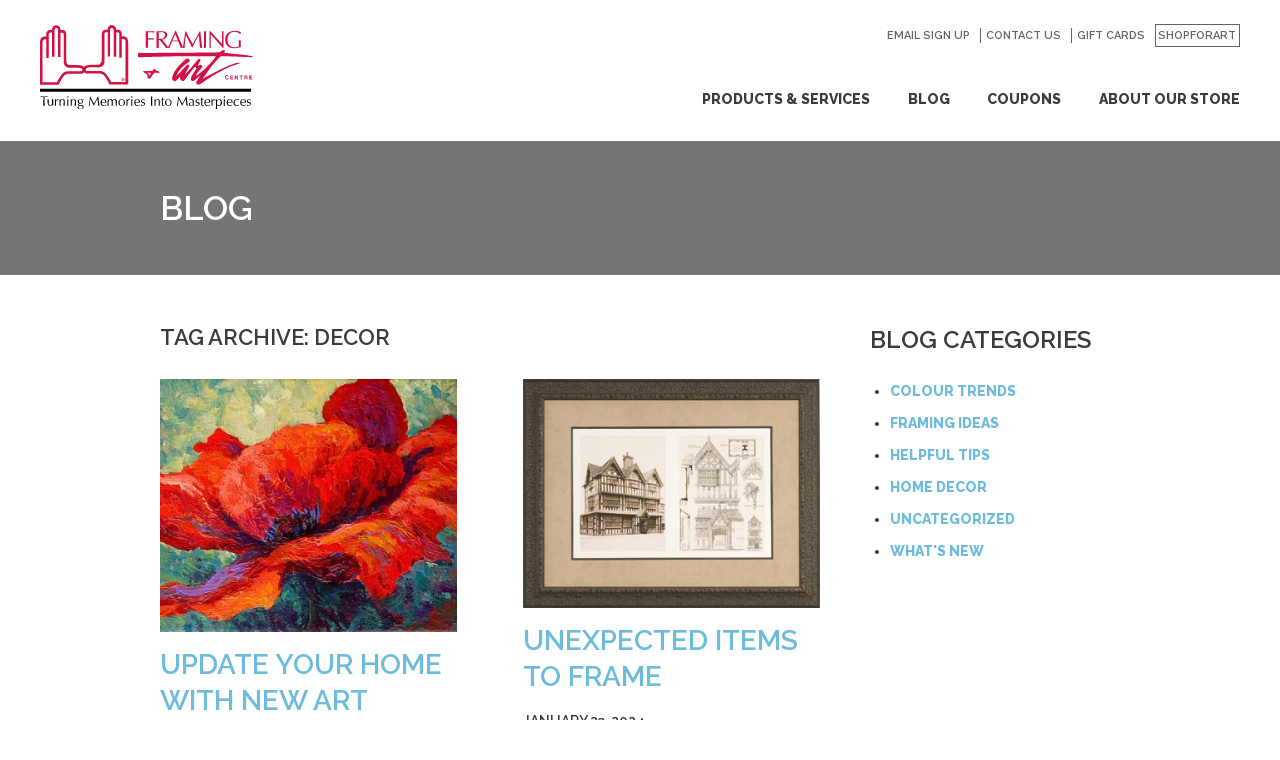

--- FILE ---
content_type: text/html; charset=UTF-8
request_url: https://merivale.framingartcentre.ca/tag/decor/
body_size: 49315
content:
<!DOCTYPE html>
<html lang="en-US" class="edge no-js">
<head>
  <meta charset="UTF-8" />
<script type="text/javascript">
var gform;gform||(document.addEventListener("gform_main_scripts_loaded",function(){gform.scriptsLoaded=!0}),window.addEventListener("DOMContentLoaded",function(){gform.domLoaded=!0}),gform={domLoaded:!1,scriptsLoaded:!1,initializeOnLoaded:function(o){gform.domLoaded&&gform.scriptsLoaded?o():!gform.domLoaded&&gform.scriptsLoaded?window.addEventListener("DOMContentLoaded",o):document.addEventListener("gform_main_scripts_loaded",o)},hooks:{action:{},filter:{}},addAction:function(o,n,r,t){gform.addHook("action",o,n,r,t)},addFilter:function(o,n,r,t){gform.addHook("filter",o,n,r,t)},doAction:function(o){gform.doHook("action",o,arguments)},applyFilters:function(o){return gform.doHook("filter",o,arguments)},removeAction:function(o,n){gform.removeHook("action",o,n)},removeFilter:function(o,n,r){gform.removeHook("filter",o,n,r)},addHook:function(o,n,r,t,i){null==gform.hooks[o][n]&&(gform.hooks[o][n]=[]);var e=gform.hooks[o][n];null==i&&(i=n+"_"+e.length),gform.hooks[o][n].push({tag:i,callable:r,priority:t=null==t?10:t})},doHook:function(n,o,r){var t;if(r=Array.prototype.slice.call(r,1),null!=gform.hooks[n][o]&&((o=gform.hooks[n][o]).sort(function(o,n){return o.priority-n.priority}),o.forEach(function(o){"function"!=typeof(t=o.callable)&&(t=window[t]),"action"==n?t.apply(null,r):r[0]=t.apply(null,r)})),"filter"==n)return r[0]},removeHook:function(o,n,t,i){var r;null!=gform.hooks[o][n]&&(r=(r=gform.hooks[o][n]).filter(function(o,n,r){return!!(null!=i&&i!=o.tag||null!=t&&t!=o.priority)}),gform.hooks[o][n]=r)}});
</script>

  <link rel="profile" href="http://gmpg.org/xfn/11" />
  <meta name="viewport" content="width=device-width, initial-scale=1">
<link rel="apple-touch-icon" sizes="57x57" href="https://merivale.framingartcentre.ca/wp-content/themes/fac/img/icons/apple-touch-icon-57x57.png">
<link rel="apple-touch-icon" sizes="60x60" href="https://merivale.framingartcentre.ca/wp-content/themes/fac/img/icons/apple-touch-icon-60x60.png">
<link rel="apple-touch-icon" sizes="72x72" href="https://merivale.framingartcentre.ca/wp-content/themes/fac/img/icons/apple-touch-icon-72x72.png">
<link rel="apple-touch-icon" sizes="76x76" href="https://merivale.framingartcentre.ca/wp-content/themes/fac/img/icons/apple-touch-icon-76x76.png">
<link rel="apple-touch-icon" sizes="114x114" href="https://merivale.framingartcentre.ca/wp-content/themes/fac/img/icons/apple-touch-icon-114x114.png">
<link rel="apple-touch-icon" sizes="120x120" href="https://merivale.framingartcentre.ca/wp-content/themes/fac/img/icons/apple-touch-icon-120x120.png">
<link rel="apple-touch-icon" sizes="144x144" href="https://merivale.framingartcentre.ca/wp-content/themes/fac/img/icons/apple-touch-icon-144x144.png">
<link rel="apple-touch-icon" sizes="152x152" href="https://merivale.framingartcentre.ca/wp-content/themes/fac/img/icons/apple-touch-icon-152x152.png">
<link rel="apple-touch-icon" sizes="180x180" href="https://merivale.framingartcentre.ca/wp-content/themes/fac/img/icons/apple-touch-icon-180x180.png">
<link rel="icon" type="image/png" href="https://merivale.framingartcentre.ca/wp-content/themes/fac/img/icons/favicon-32x32.png" sizes="32x32">
<link rel="icon" type="image/png" href="https://merivale.framingartcentre.ca/wp-content/themes/fac/img/icons/android-chrome-192x192.png" sizes="192x192">
<link rel="icon" type="image/png" href="https://merivale.framingartcentre.ca/wp-content/themes/fac/img/icons/favicon-96x96.png" sizes="96x96">
<link rel="icon" type="image/png" href="https://merivale.framingartcentre.ca/wp-content/themes/fac/img/icons/favicon-16x16.png" sizes="16x16">
<link rel="manifest" href="https://merivale.framingartcentre.ca/wp-content/themes/fac/img/icons/manifest.json">
<link rel="shortcut icon" href="https://merivale.framingartcentre.ca/wp-content/themes/fac/img/icons/favicon.ico">
<meta name="msapplication-TileColor" content="#ffffff">
<meta name="msapplication-TileImage" content="https://merivale.framingartcentre.ca/wp-content/themes/fac/img/icons/mstile-144x144.png">
<meta name="msapplication-config" content="https://merivale.framingartcentre.ca/wp-content/themes/fac/img/icons/browserconfig.xml">
<meta name="theme-color" content="#ffffff">
<meta name='robots' content='max-image-preview:large' />

	<!-- This site is optimized with the Yoast SEO plugin v15.9 - https://yoast.com/wordpress/plugins/seo/ -->
	<meta name="robots" content="index, follow, max-snippet:-1, max-image-preview:large, max-video-preview:-1" />
	<link rel="canonical" href="https://merivale.framingartcentre.ca/tag/decor/" />
	<link rel="next" href="https://merivale.framingartcentre.ca/tag/decor/page/2/" />
	<meta property="og:locale" content="en_US" />
	<meta property="og:type" content="article" />
	<meta property="og:title" content="Decor Archives - Framing &amp; Art Centre :: Merivale" />
	<meta property="og:url" content="https://merivale.framingartcentre.ca/tag/decor/" />
	<meta property="og:site_name" content="Framing &amp; Art Centre :: Merivale" />
	<meta name="twitter:card" content="summary_large_image" />
	<script type="application/ld+json" class="yoast-schema-graph">{"@context":"https://schema.org","@graph":[{"@type":"WebSite","@id":"https://merivale.framingartcentre.ca/#website","url":"https://merivale.framingartcentre.ca/","name":"Framing & Art Centre :: Merivale","description":"","potentialAction":[{"@type":"SearchAction","target":"https://merivale.framingartcentre.ca/?s={search_term_string}","query-input":"required name=search_term_string"}],"inLanguage":"en-US"},{"@type":"CollectionPage","@id":"https://merivale.framingartcentre.ca/tag/decor/#webpage","url":"https://merivale.framingartcentre.ca/tag/decor/","name":"Decor Archives - Framing & Art Centre :: Merivale","isPartOf":{"@id":"https://merivale.framingartcentre.ca/#website"},"breadcrumb":{"@id":"https://merivale.framingartcentre.ca/tag/decor/#breadcrumb"},"inLanguage":"en-US","potentialAction":[{"@type":"ReadAction","target":["https://merivale.framingartcentre.ca/tag/decor/"]}]},{"@type":"BreadcrumbList","@id":"https://merivale.framingartcentre.ca/tag/decor/#breadcrumb","itemListElement":[{"@type":"ListItem","position":1,"item":{"@type":"WebPage","@id":"https://merivale.framingartcentre.ca/","url":"https://merivale.framingartcentre.ca/","name":"Home"}},{"@type":"ListItem","position":2,"item":{"@type":"WebPage","@id":"https://merivale.framingartcentre.ca/tag/decor/","url":"https://merivale.framingartcentre.ca/tag/decor/","name":"Decor"}}]}]}</script>
	<!-- / Yoast SEO plugin. -->


<link rel='dns-prefetch' href='//s.w.org' />
<link rel='stylesheet' id='wp-block-library-css'  href='https://merivale.framingartcentre.ca/wp-includes/css/dist/block-library/style.min.css?ver=5.9.5' media='all' />
<style id='global-styles-inline-css' type='text/css'>
body{--wp--preset--color--black: #000000;--wp--preset--color--cyan-bluish-gray: #abb8c3;--wp--preset--color--white: #ffffff;--wp--preset--color--pale-pink: #f78da7;--wp--preset--color--vivid-red: #cf2e2e;--wp--preset--color--luminous-vivid-orange: #ff6900;--wp--preset--color--luminous-vivid-amber: #fcb900;--wp--preset--color--light-green-cyan: #7bdcb5;--wp--preset--color--vivid-green-cyan: #00d084;--wp--preset--color--pale-cyan-blue: #8ed1fc;--wp--preset--color--vivid-cyan-blue: #0693e3;--wp--preset--color--vivid-purple: #9b51e0;--wp--preset--gradient--vivid-cyan-blue-to-vivid-purple: linear-gradient(135deg,rgba(6,147,227,1) 0%,rgb(155,81,224) 100%);--wp--preset--gradient--light-green-cyan-to-vivid-green-cyan: linear-gradient(135deg,rgb(122,220,180) 0%,rgb(0,208,130) 100%);--wp--preset--gradient--luminous-vivid-amber-to-luminous-vivid-orange: linear-gradient(135deg,rgba(252,185,0,1) 0%,rgba(255,105,0,1) 100%);--wp--preset--gradient--luminous-vivid-orange-to-vivid-red: linear-gradient(135deg,rgba(255,105,0,1) 0%,rgb(207,46,46) 100%);--wp--preset--gradient--very-light-gray-to-cyan-bluish-gray: linear-gradient(135deg,rgb(238,238,238) 0%,rgb(169,184,195) 100%);--wp--preset--gradient--cool-to-warm-spectrum: linear-gradient(135deg,rgb(74,234,220) 0%,rgb(151,120,209) 20%,rgb(207,42,186) 40%,rgb(238,44,130) 60%,rgb(251,105,98) 80%,rgb(254,248,76) 100%);--wp--preset--gradient--blush-light-purple: linear-gradient(135deg,rgb(255,206,236) 0%,rgb(152,150,240) 100%);--wp--preset--gradient--blush-bordeaux: linear-gradient(135deg,rgb(254,205,165) 0%,rgb(254,45,45) 50%,rgb(107,0,62) 100%);--wp--preset--gradient--luminous-dusk: linear-gradient(135deg,rgb(255,203,112) 0%,rgb(199,81,192) 50%,rgb(65,88,208) 100%);--wp--preset--gradient--pale-ocean: linear-gradient(135deg,rgb(255,245,203) 0%,rgb(182,227,212) 50%,rgb(51,167,181) 100%);--wp--preset--gradient--electric-grass: linear-gradient(135deg,rgb(202,248,128) 0%,rgb(113,206,126) 100%);--wp--preset--gradient--midnight: linear-gradient(135deg,rgb(2,3,129) 0%,rgb(40,116,252) 100%);--wp--preset--duotone--dark-grayscale: url('#wp-duotone-dark-grayscale');--wp--preset--duotone--grayscale: url('#wp-duotone-grayscale');--wp--preset--duotone--purple-yellow: url('#wp-duotone-purple-yellow');--wp--preset--duotone--blue-red: url('#wp-duotone-blue-red');--wp--preset--duotone--midnight: url('#wp-duotone-midnight');--wp--preset--duotone--magenta-yellow: url('#wp-duotone-magenta-yellow');--wp--preset--duotone--purple-green: url('#wp-duotone-purple-green');--wp--preset--duotone--blue-orange: url('#wp-duotone-blue-orange');--wp--preset--font-size--small: 13px;--wp--preset--font-size--medium: 20px;--wp--preset--font-size--large: 36px;--wp--preset--font-size--x-large: 42px;}.has-black-color{color: var(--wp--preset--color--black) !important;}.has-cyan-bluish-gray-color{color: var(--wp--preset--color--cyan-bluish-gray) !important;}.has-white-color{color: var(--wp--preset--color--white) !important;}.has-pale-pink-color{color: var(--wp--preset--color--pale-pink) !important;}.has-vivid-red-color{color: var(--wp--preset--color--vivid-red) !important;}.has-luminous-vivid-orange-color{color: var(--wp--preset--color--luminous-vivid-orange) !important;}.has-luminous-vivid-amber-color{color: var(--wp--preset--color--luminous-vivid-amber) !important;}.has-light-green-cyan-color{color: var(--wp--preset--color--light-green-cyan) !important;}.has-vivid-green-cyan-color{color: var(--wp--preset--color--vivid-green-cyan) !important;}.has-pale-cyan-blue-color{color: var(--wp--preset--color--pale-cyan-blue) !important;}.has-vivid-cyan-blue-color{color: var(--wp--preset--color--vivid-cyan-blue) !important;}.has-vivid-purple-color{color: var(--wp--preset--color--vivid-purple) !important;}.has-black-background-color{background-color: var(--wp--preset--color--black) !important;}.has-cyan-bluish-gray-background-color{background-color: var(--wp--preset--color--cyan-bluish-gray) !important;}.has-white-background-color{background-color: var(--wp--preset--color--white) !important;}.has-pale-pink-background-color{background-color: var(--wp--preset--color--pale-pink) !important;}.has-vivid-red-background-color{background-color: var(--wp--preset--color--vivid-red) !important;}.has-luminous-vivid-orange-background-color{background-color: var(--wp--preset--color--luminous-vivid-orange) !important;}.has-luminous-vivid-amber-background-color{background-color: var(--wp--preset--color--luminous-vivid-amber) !important;}.has-light-green-cyan-background-color{background-color: var(--wp--preset--color--light-green-cyan) !important;}.has-vivid-green-cyan-background-color{background-color: var(--wp--preset--color--vivid-green-cyan) !important;}.has-pale-cyan-blue-background-color{background-color: var(--wp--preset--color--pale-cyan-blue) !important;}.has-vivid-cyan-blue-background-color{background-color: var(--wp--preset--color--vivid-cyan-blue) !important;}.has-vivid-purple-background-color{background-color: var(--wp--preset--color--vivid-purple) !important;}.has-black-border-color{border-color: var(--wp--preset--color--black) !important;}.has-cyan-bluish-gray-border-color{border-color: var(--wp--preset--color--cyan-bluish-gray) !important;}.has-white-border-color{border-color: var(--wp--preset--color--white) !important;}.has-pale-pink-border-color{border-color: var(--wp--preset--color--pale-pink) !important;}.has-vivid-red-border-color{border-color: var(--wp--preset--color--vivid-red) !important;}.has-luminous-vivid-orange-border-color{border-color: var(--wp--preset--color--luminous-vivid-orange) !important;}.has-luminous-vivid-amber-border-color{border-color: var(--wp--preset--color--luminous-vivid-amber) !important;}.has-light-green-cyan-border-color{border-color: var(--wp--preset--color--light-green-cyan) !important;}.has-vivid-green-cyan-border-color{border-color: var(--wp--preset--color--vivid-green-cyan) !important;}.has-pale-cyan-blue-border-color{border-color: var(--wp--preset--color--pale-cyan-blue) !important;}.has-vivid-cyan-blue-border-color{border-color: var(--wp--preset--color--vivid-cyan-blue) !important;}.has-vivid-purple-border-color{border-color: var(--wp--preset--color--vivid-purple) !important;}.has-vivid-cyan-blue-to-vivid-purple-gradient-background{background: var(--wp--preset--gradient--vivid-cyan-blue-to-vivid-purple) !important;}.has-light-green-cyan-to-vivid-green-cyan-gradient-background{background: var(--wp--preset--gradient--light-green-cyan-to-vivid-green-cyan) !important;}.has-luminous-vivid-amber-to-luminous-vivid-orange-gradient-background{background: var(--wp--preset--gradient--luminous-vivid-amber-to-luminous-vivid-orange) !important;}.has-luminous-vivid-orange-to-vivid-red-gradient-background{background: var(--wp--preset--gradient--luminous-vivid-orange-to-vivid-red) !important;}.has-very-light-gray-to-cyan-bluish-gray-gradient-background{background: var(--wp--preset--gradient--very-light-gray-to-cyan-bluish-gray) !important;}.has-cool-to-warm-spectrum-gradient-background{background: var(--wp--preset--gradient--cool-to-warm-spectrum) !important;}.has-blush-light-purple-gradient-background{background: var(--wp--preset--gradient--blush-light-purple) !important;}.has-blush-bordeaux-gradient-background{background: var(--wp--preset--gradient--blush-bordeaux) !important;}.has-luminous-dusk-gradient-background{background: var(--wp--preset--gradient--luminous-dusk) !important;}.has-pale-ocean-gradient-background{background: var(--wp--preset--gradient--pale-ocean) !important;}.has-electric-grass-gradient-background{background: var(--wp--preset--gradient--electric-grass) !important;}.has-midnight-gradient-background{background: var(--wp--preset--gradient--midnight) !important;}.has-small-font-size{font-size: var(--wp--preset--font-size--small) !important;}.has-medium-font-size{font-size: var(--wp--preset--font-size--medium) !important;}.has-large-font-size{font-size: var(--wp--preset--font-size--large) !important;}.has-x-large-font-size{font-size: var(--wp--preset--font-size--x-large) !important;}
</style>
<link rel='stylesheet' id='cstmsrch_stylesheet-css'  href='https://merivale.framingartcentre.ca/wp-content/plugins/custom-search-plugin/css/style.css?ver=1.51' media='all' />
<script type='text/javascript' src='https://merivale.framingartcentre.ca/wp-includes/js/jquery/jquery.min.js?ver=3.6.0' id='jquery-core-js'></script>
<script type='text/javascript' src='https://merivale.framingartcentre.ca/wp-includes/js/jquery/jquery-migrate.min.js?ver=3.3.2' id='jquery-migrate-js'></script>
<link rel="https://api.w.org/" href="https://merivale.framingartcentre.ca/wp-json/" /><link rel="alternate" type="application/json" href="https://merivale.framingartcentre.ca/wp-json/wp/v2/tags/15" /><style id="critical-css" media="screen">:root{--font-primary:"Raleway",sans-serif;--font-secondary:"Raleway",sans-serif;--color01:255 255 255;--color02:107 168 167;--color03:107 168 167/90%;--color04:59 59 59;--color05:99 99 99;--color06:250 66 72;--color07:112 112 112;--color08:83 94 94;--color09:59 59 59;--color10:149 149 149;--color11:204 204 204;--color12:107 168 167/70%;--color13:250 66 72/90%;--color14:255 255 255/90%;--color15:255 219 220;--color16:250 66 72;--color17:105 104 104;--color18:66 75 75;--testimonial-overlay:var(--color02);--testimonial-percent:80%;--color02:59 59 59;--color03:59 59 59/90%;--color06:109 188 219;--color08:104 107 111;--color09:109 188 219;--color12:59 59 59/70%;--color13:109 188 219/90%}

/*! normalize.css v8.0.1 | MIT License | github.com/necolas/normalize.css */html{-webkit-text-size-adjust:100%;line-height:1.15}body{margin:0}main{display:block}h1{font-size:2em;margin:.67em 0}hr{box-sizing:content-box;height:0;overflow:visible}pre{font-family:monospace,monospace;font-size:1em}a{background-color:transparent}abbr[title]{border-bottom:none;text-decoration:underline;-webkit-text-decoration:underline dotted;text-decoration:underline dotted}b,strong{font-weight:bolder}code,kbd,samp{font-family:monospace,monospace;font-size:1em}small{font-size:80%}sub,sup{font-size:75%;line-height:0;position:relative;vertical-align:baseline}sub{bottom:-.25em}sup{top:-.5em}img{border-style:none}button,input,optgroup,select,textarea{font-family:inherit;font-size:100%;line-height:1.15;margin:0}button,input{overflow:visible}button,select{text-transform:none}[type=button],[type=reset],[type=submit],button{-webkit-appearance:button}[type=button]::-moz-focus-inner,[type=reset]::-moz-focus-inner,[type=submit]::-moz-focus-inner,button::-moz-focus-inner{border-style:none;padding:0}[type=button]:-moz-focusring,[type=reset]:-moz-focusring,[type=submit]:-moz-focusring,button:-moz-focusring{outline:1px dotted ButtonText}fieldset{padding:.35em .75em .625em}legend{box-sizing:border-box;color:inherit;display:table;max-width:100%;padding:0;white-space:normal}progress{vertical-align:baseline}textarea{overflow:auto}[type=checkbox],[type=radio]{box-sizing:border-box;padding:0}[type=number]::-webkit-inner-spin-button,[type=number]::-webkit-outer-spin-button{height:auto}[type=search]{-webkit-appearance:textfield;outline-offset:-2px}[type=search]::-webkit-search-decoration{-webkit-appearance:none}::-webkit-file-upload-button{-webkit-appearance:button;font:inherit}details{display:block}summary{display:list-item}[hidden],template{display:none}html{background-color:Rgb(var(--color01));box-sizing:border-box;font-size:1em;line-height:1.313;transition-duration:1s;transition-property:background-color;transition-timing-function:ease-in}*,:after,:before{box-sizing:inherit}.preload *{transition:none}body{background-color:transparent;color:Rgb(var(--color07));font-family:var(--font-primary);font-size:.9375rem;font-weight:500;line-height:1.6;position:relative}::-moz-selection{background-color:#d6dbe1;color:#2d353e;text-shadow:none}::selection{background-color:#d6dbe1;color:#2d353e;text-shadow:none}::-moz-placeholder{opacity:1}::placeholder{opacity:1}hr{border:0;border-top:1px solid rgb(var(--color11));display:block;height:1px;margin:1em 0;padding:0}audio,canvas,iframe,img,svg,video{vertical-align:middle}fieldset{border:0;margin:0;padding:0}textarea{resize:vertical}ol,p,ul{padding:0}li ol,li ul,ol,p,ul{margin:0}h1,h2,h3,h4,h5,h6{color:Rgb(var(--color04));font-family:var(--font-secondary);font-weight:400;line-height:1;margin:0}.h1,h1{font-size:1.875rem;line-height:1}.h2,h2{font-size:1.375rem;line-height:1.091}.h2,.h3,h2,h3{text-transform:uppercase}.h3,h3{font-size:1.125rem}.h4,h4{font-size:.875rem}.h5,h5{font-size:.75rem}.h6,h6{font-size:.625rem}small{font-size:.889em}a{text-decoration:none;transition-duration:.3s;transition-property:bakground,border,color,font;transition-timing-function:ease-in-out}a,a:hover{color:Rgb(var(--color06))}img{display:block;height:auto;max-width:100%}.sticky,.wp-caption,.wp-caption-text{color:inherit}.screen-reader-text{clip:rect(0 0 0 0);border:0;height:1px;margin:-.0625rem;overflow:hidden;padding:0;position:absolute;width:1px}.bypostauthor,.gallery-caption{color:inherit}.post-edit-link{font-size:.625rem}@media print{*{background:Rgb(var(--white));box-shadow:none;color:Rgb(var(--black));text-shadow:none}body,html{background:Rgb(var(--white))!important}a,body,html{color:Rgb(var(--black))}a,a:visited{text-decoration:none}address{font-style:normal}blockquote,pre{border:.0625rem solid rgb(var(--black));page-break-inside:avoid}thead{display:table-header-group}img,tr{page-break-inside:avoid}img{max-width:100%}h2,h3,p{orphans:3;widows:3}h2,h3{page-break-after:avoid}h1{font-size:2rem;margin:0 0 2rem}h1,h2{text-transform:uppercase}h2{font-size:1.5rem}h2,h3{margin:0 0 1rem}h3{font-size:1.25rem}h4{font-size:1rem;margin:0 0 1rem}dl,ol,p,ul{margin:0 0 .9375rem}.alignleft{float:left;margin:0 1.5625rem 1.25rem 0}.alignright{float:right;margin:0 0 1.25rem 1.5625rem}.nav{border-bottom:1px solid rgb(var(--black));margin-bottom:25px;padding-top:10px}.main{border:0;margin:0 0 1.5625rem;padding:0;width:auto}.footer{border-top:1px solid rgb(var(--black));color:Rgb(var(--black));font-size:10pt;margin:1.5625rem 0 0;padding-top:10px}.entry,.layout{margin-bottom:3rem}.entry a:after,.layout a:after{content:" (" attr(href) ")"}.button-theme{margin-right:2rem}.button-theme:after{content:" (" attr(href) ")"}section{margin-bottom:3rem}[class*=__banner],[class*=__media]{display:block;margin-bottom:1.5rem}[class*=__list]{margin:0 0 3rem;padding:0}[class*=__item]{list-style:none}.footer-utility__menu,.social__menu{margin:0 0 2rem;padding:0}.footer-utility__menu-item,.social__menu-item{list-style:none}.footer-utility__menu-item a:after,.social__menu-item a:after{content:" (" attr(href) ")"}.footer__wrap--upper{margin-bottom:2rem}.footer__link{display:block}.footer-utility__menu,.footer__divider,.footer__logo,.footer__menu,.nav__options,.nav__toggle{display:none!important}}@media screen{.site-logo{background-image:url("data:image/svg+xml;charset=US-ASCII,%3C%3Fxml%20version%3D%221.0%22%20encoding%3D%22utf-8%22%3F%3E%0D%0A%3C%21--%20Generator%3A%20Adobe%20Illustrator%2015.1.0%2C%20SVG%20Export%20Plug-In%20.%20SVG%20Version%3A%206.00%20Build%200%29%20%20--%3E%0D%0A%3C%21DOCTYPE%20svg%20PUBLIC%20%22-//W3C//DTD%20SVG%201.1//EN%22%20%22http%3A//www.w3.org/Graphics/SVG/1.1/DTD/svg11.dtd%22%3E%0D%0A%3Csvg%20version%3D%221.1%22%20id%3D%22Layer_1%22%20xmlns%3D%22http%3A//www.w3.org/2000/svg%22%20xmlns%3Axlink%3D%22http%3A//www.w3.org/1999/xlink%22%20x%3D%220px%22%20y%3D%220px%22%0D%0A%09%20%20viewBox%3D%22-89.085%20658.199%20295%2045.201%22%20enable-background%3D%22new%20-89.085%20658.199%20295%2045.201%22%0D%0A%09%20xml%3Aspace%3D%22preserve%22%3E%0D%0A%3Cpath%20fill%3D%22%23010101%22%20d%3D%22M-4.985%2C703.2h-1.2l-1.4-4.9c-0.1-0.399-0.2-0.8-0.3-1.3l0%2C0c-0.1%2C0.4-0.1%2C0.8-0.3%2C1.2l-1.3%2C4.899h-1.2%0D%0A%09l-1.9-7.2h1l1.2%2C4.7c0.1%2C0.5%2C0.2%2C0.9%2C0.3%2C1.4l0%2C0c0.1-0.5%2C0.2-0.9%2C0.3-1.3l1.3-4.801h1.1l1.4%2C4.801c0.1%2C0.399%2C0.2%2C0.8%2C0.3%2C1.3l0%2C0%0D%0A%09c0.1-0.4%2C0.1-0.8%2C0.2-1.2l1.3-4.9h1L-4.985%2C703.2%22/%3E%0D%0A%3Cpolyline%20fill%3D%22%23010101%22%20points%3D%223.115%2C703.2%203.115%2C700.7%200.315%2C700.7%200.315%2C703.2%20-0.685%2C703.2%20-0.685%2C697.6%200.315%2C697.6%20%0D%0A%090.315%2C699.9%203.115%2C699.9%203.115%2C697.6%204.115%2C697.6%204.115%2C703.2%203.115%2C703.2%20%22/%3E%0D%0A%3Cpolyline%20fill%3D%22%23010101%22%20points%3D%227.315%2C703.2%207.315%2C697.6%2010.615%2C697.6%2010.615%2C698.4%208.315%2C698.4%208.315%2C700%2010.515%2C700%20%0D%0A%0910.515%2C700.7%208.315%2C700.7%208.315%2C702.4%2010.615%2C702.4%2010.615%2C703.2%207.315%2C703.2%20%22/%3E%0D%0A%3Cpath%20fill%3D%22%23010101%22%20d%3D%22M16.315%2C703.2l-1.8-2.4l0%2C0v2.4h-1V697.6c0.4%2C0%2C1%2C0%2C1.7%2C0c1.3%2C0%2C2%2C0.5%2C2%2C1.5c0%2C0.9-0.7%2C1.5-1.7%2C1.601%0D%0A%09c0.1%2C0.2%2C0.3%2C0.399%2C0.5%2C0.6l1.5%2C1.9H16.315%20M15.015%2C698.3c-0.2%2C0-0.4%2C0-0.6%2C0v1.7c0.2%2C0%2C0.4%2C0%2C0.6%2C0c0.7%2C0%2C1.1-0.4%2C1.1-1%0D%0A%09C16.215%2C698.6%2C15.715%2C698.3%2C15.015%2C698.3z%22/%3E%0D%0A%3Cpolyline%20fill%3D%22%23010101%22%20points%3D%2220.115%2C703.2%2020.115%2C697.6%2023.315%2C697.6%2023.315%2C698.4%2021.115%2C698.4%2021.115%2C700%2023.215%2C700%20%0D%0A%0923.215%2C700.7%2021.115%2C700.7%2021.115%2C702.4%2023.315%2C702.4%2023.315%2C703.2%2020.115%2C703.2%20%22/%3E%0D%0A%3Cpath%20fill%3D%22%23010101%22%20d%3D%22M31.215%2C701.3c-0.2%2C0-0.4%2C0-0.5%2C0v1.9h-1V697.6c0.4%2C0%2C1.1%2C0%2C1.7%2C0c1.3%2C0%2C2.1%2C0.7%2C2.1%2C1.7%0D%0A%09C33.615%2C700.5%2C32.615%2C701.3%2C31.215%2C701.3%20M31.315%2C698.4c-0.3%2C0-0.5%2C0-0.6%2C0v2.1c0.1%2C0%2C0.4%2C0%2C0.5%2C0c0.8%2C0%2C1.3-0.4%2C1.3-1.101%0D%0A%09C32.515%2C698.8%2C32.115%2C698.4%2C31.315%2C698.4z%22/%3E%0D%0A%3Crect%20x%3D%2236.215%22%20y%3D%22697.6%22%20fill%3D%22%23010101%22%20width%3D%221%22%20height%3D%225.601%22/%3E%0D%0A%3Cpath%20fill%3D%22%23010101%22%20d%3D%22M42.615%2C703.3c-1.8%2C0-2.7-1-2.7-2.7c0-1.6%2C0.9-3%2C3-3c0.4%2C0%2C0.9%2C0.101%2C1.2%2C0.2l-0.1%2C0.899%0D%0A%09c-0.4-0.1-0.8-0.199-1.2-0.199c-1.2%2C0-1.8%2C0.899-1.8%2C2.1c0%2C1.3%2C0.7%2C2%2C1.9%2C2c0.4%2C0%2C0.9-0.1%2C1.2-0.3l0.1%2C0.9%0D%0A%09C43.715%2C703.2%2C43.215%2C703.3%2C42.615%2C703.3%22/%3E%0D%0A%3Cpolyline%20fill%3D%22%23010101%22%20points%3D%2248.615%2C698.4%2048.615%2C703.2%2047.615%2C703.2%2047.615%2C698.4%2046.015%2C698.4%2046.015%2C697.6%2050.215%2C697.6%20%0D%0A%0950.215%2C698.4%2048.615%2C698.4%20%22/%3E%0D%0A%3Cpath%20fill%3D%22%23010101%22%20d%3D%22M54.915%2C703.3c-1.5%2C0-2.3-0.7-2.3-2v-3.6h1v3.5c0%2C1%2C0.5%2C1.399%2C1.4%2C1.399c1%2C0%2C1.4-0.6%2C1.4-1.5V697.7h1v3.399%0D%0A%09C57.415%2C702.3%2C56.715%2C703.3%2C54.915%2C703.3%22/%3E%0D%0A%3Cpath%20fill%3D%22%23010101%22%20d%3D%22M63.515%2C703.2l-1.8-2.4l0%2C0v2.4h-1V697.6c0.4%2C0%2C1%2C0%2C1.7%2C0c1.3%2C0%2C2%2C0.5%2C2%2C1.5c0%2C0.9-0.7%2C1.5-1.7%2C1.601%0D%0A%09c0.1%2C0.2%2C0.3%2C0.399%2C0.5%2C0.6l1.5%2C1.9H63.515%20M62.215%2C698.3c-0.2%2C0-0.4%2C0-0.6%2C0v1.7c0.2%2C0%2C0.4%2C0%2C0.6%2C0c0.7%2C0%2C1.1-0.4%2C1.1-1%0D%0A%09C63.315%2C698.6%2C62.915%2C698.3%2C62.215%2C698.3z%22/%3E%0D%0A%3Cpolyline%20fill%3D%22%23010101%22%20points%3D%2267.315%2C703.2%2067.315%2C697.6%2070.415%2C697.6%2070.415%2C698.4%2068.315%2C698.4%2068.315%2C700%2070.315%2C700%20%0D%0A%0970.315%2C700.7%2068.315%2C700.7%2068.315%2C702.4%2070.415%2C702.4%2070.415%2C703.2%2067.315%2C703.2%20%22/%3E%0D%0A%3Cpolyline%20fill%3D%22%23010101%22%20points%3D%2277.915%2C698.4%2077.915%2C700%2079.915%2C700%2079.915%2C700.8%2077.915%2C700.8%2077.915%2C703.2%2076.915%2C703.2%20%0D%0A%0976.915%2C697.6%2080.015%2C697.6%2080.015%2C698.4%2077.915%2C698.4%20%22/%3E%0D%0A%3Cpath%20fill%3D%22%23010101%22%20d%3D%22M85.615%2C703.2l-1.8-2.4l0%2C0v2.4h-1V697.6c0.4%2C0%2C1%2C0%2C1.7%2C0c1.3%2C0%2C2%2C0.5%2C2%2C1.5c0%2C0.9-0.7%2C1.5-1.7%2C1.601%0D%0A%09c0.1%2C0.2%2C0.3%2C0.399%2C0.5%2C0.6l1.5%2C1.9H85.615%20M84.415%2C698.3c-0.2%2C0-0.4%2C0-0.6%2C0v1.7c0.2%2C0%2C0.4%2C0%2C0.6%2C0c0.7%2C0%2C1.1-0.4%2C1.1-1%0D%0A%09C85.515%2C698.6%2C85.115%2C698.3%2C84.415%2C698.3z%22/%3E%0D%0A%3Cpath%20fill%3D%22%23010101%22%20d%3D%22M93.015%2C703.2l-0.4-1.2h-2.5l-0.4%2C1.2h-1l2.2-5.601h1.1l2.1%2C5.601H93.015%20M91.715%2C699.6%0D%0A%09c-0.1-0.3-0.2-0.7-0.3-0.9l0%2C0c-0.1%2C0.301-0.2%2C0.601-0.3%2C0.9l-0.7%2C1.8h2L91.715%2C699.6z%22/%3E%0D%0A%3Cpath%20fill%3D%22%23010101%22%20d%3D%22M102.215%2C703.2l-0.4-3.101c-0.1-0.6-0.1-1-0.1-1.3l0%2C0c-0.1%2C0.3-0.2%2C0.6-0.3%2C1l-1.2%2C3.4h-1l-1.1-3.2%0D%0A%09c-0.1-0.4-0.3-0.9-0.4-1.2l0%2C0c0%2C0.399-0.1%2C0.9-0.1%2C1.4l-0.4%2C3h-1l0.8-5.601h1.2l1.1%2C3.4c0.1%2C0.399%2C0.2%2C0.699%2C0.3%2C1.1l0%2C0%0D%0A%09c0.1-0.4%2C0.2-0.7%2C0.3-1l1.2-3.399h1.3l0.8%2C5.6h-1%22/%3E%0D%0A%3Crect%20x%3D%22106.215%22%20y%3D%22697.6%22%20fill%3D%22%23010101%22%20width%3D%221%22%20height%3D%225.601%22/%3E%0D%0A%3Cpath%20fill%3D%22%23010101%22%20d%3D%22M114.115%2C703.2l-2.1-3.3c-0.2-0.301-0.4-0.7-0.6-1.101l0%2C0c0%2C0.4%2C0%2C0.7%2C0%2C1.3v3h-0.9v-5.6h1.3l2.1%2C3.2%0D%0A%09c0.2%2C0.399%2C0.5%2C0.699%2C0.7%2C1.1l0%2C0c0-0.4%2C0-1%2C0-1.8v-2.5h1v5.6h-1.5%22/%3E%0D%0A%3Cpath%20fill%3D%22%23010101%22%20d%3D%22M121.015%2C703.3c-1.7%2C0-2.9-1-2.9-2.8c0-1.7%2C1.1-3%2C3.1-3c0.6%2C0%2C1.1%2C0.1%2C1.7%2C0.2l-0.2%2C0.899%0D%0A%09c-0.5-0.199-1-0.3-1.5-0.3c-1.1%2C0-2%2C0.7-2%2C2.101c0%2C1.299%2C0.8%2C2%2C1.9%2C2c0.3%2C0%2C0.7%2C0%2C0.9-0.101v-2h1v2.601%0D%0A%09C122.415%2C703.1%2C121.715%2C703.3%2C121.015%2C703.3%22/%3E%0D%0A%3Crect%20x%3D%22129.615%22%20y%3D%22697.6%22%20fill%3D%22%23010101%22%20width%3D%221%22%20height%3D%225.601%22/%3E%0D%0A%3Cpath%20fill%3D%22%23010101%22%20d%3D%22M134.815%2C703.3c-0.4%2C0-0.9-0.1-1.2-0.1v-0.9c0.3%2C0.2%2C0.8%2C0.2%2C1.3%2C0.2c0.6%2C0%2C1.2-0.2%2C1.2-0.9%0D%0A%09c0-1.1-2.6-0.6-2.6-2.399c0-1%2C0.8-1.7%2C2.2-1.7c0.3%2C0%2C0.8%2C0%2C1.1%2C0.1v0.801c-0.3-0.101-0.8-0.2-1.1-0.2c-0.8%2C0-1.1%2C0.3-1.1%2C0.8%0D%0A%09c0%2C1.1%2C2.6%2C0.6%2C2.6%2C2.399C137.115%2C702.6%2C136.115%2C703.3%2C134.815%2C703.3%22/%3E%0D%0A%3Cpath%20fill%3D%22%23010101%22%20d%3D%22M147.015%2C703.2l-0.399-1.2h-2.5l-0.4%2C1.2h-1l2.2-5.601h1.1l2.1%2C5.601H147.015%20M145.615%2C699.6%0D%0A%09c-0.1-0.3-0.2-0.7-0.3-0.9l0%2C0c-0.1%2C0.301-0.2%2C0.601-0.3%2C0.9l-0.7%2C1.8h2L145.615%2C699.6z%22/%3E%0D%0A%3Cpath%20fill%3D%22%23010101%22%20d%3D%22M154.115%2C703.2l-2.1-3.3c-0.2-0.301-0.4-0.7-0.6-1.101l0%2C0c0%2C0.4%2C0%2C0.7%2C0%2C1.3v3h-0.9v-5.6h1.3l2.1%2C3.2%0D%0A%09c0.2%2C0.399%2C0.5%2C0.699%2C0.7%2C1.1l0%2C0c0-0.4%2C0-1%2C0-1.8v-2.5h1v5.6h-1.5%22/%3E%0D%0A%3Cpath%20fill%3D%22%23010101%22%20d%3D%22M165.815%2C703.2l-0.4-1.2h-2.5l-0.4%2C1.2h-1l2.2-5.601h1.1l2.1%2C5.601H165.815%20M164.415%2C699.6%0D%0A%09c-0.1-0.3-0.2-0.7-0.3-0.9l0%2C0c-0.1%2C0.301-0.2%2C0.601-0.3%2C0.9l-0.7%2C1.8h2L164.415%2C699.6z%22/%3E%0D%0A%3Cpath%20fill%3D%22%23010101%22%20d%3D%22M172.115%2C703.2l-1.8-2.4l0%2C0v2.4h-1V697.6c0.4%2C0%2C1%2C0%2C1.7%2C0c1.3%2C0%2C2%2C0.5%2C2%2C1.5c0%2C0.9-0.7%2C1.5-1.7%2C1.601%0D%0A%09c0.1%2C0.2%2C0.3%2C0.399%2C0.5%2C0.6l1.5%2C1.9H172.115%20M170.815%2C698.3c-0.2%2C0-0.4%2C0-0.6%2C0v1.7c0.2%2C0%2C0.4%2C0%2C0.6%2C0c0.7%2C0%2C1.1-0.4%2C1.1-1%0D%0A%09C172.015%2C698.6%2C171.515%2C698.3%2C170.815%2C698.3z%22/%3E%0D%0A%3Cpolyline%20fill%3D%22%23010101%22%20points%3D%22177.515%2C698.4%20177.515%2C703.2%20176.615%2C703.2%20176.615%2C698.4%20175.015%2C698.4%20175.015%2C697.6%20%0D%0A%09179.215%2C697.6%20179.215%2C698.4%20177.515%2C698.4%20%22/%3E%0D%0A%3Cpath%20fill%3D%22%23010101%22%20d%3D%22M181.915%2C702.6c0%2C0.4-0.3%2C0.7-0.7%2C0.7c-0.4%2C0-0.7-0.3-0.7-0.7c0-0.399%2C0.3-0.7%2C0.7-0.7%0D%0A%09C181.615%2C702%2C181.915%2C702.3%2C181.915%2C702.6%22/%3E%0D%0A%3Cpath%20fill%3D%22%23187C5F%22%20d%3D%22M86.015%2C667.3h5.3c4.4%2C0%2C7%2C1.899%2C8%2C4.7c1-2.8%2C3.8-5.5%2C9-5.5s8%2C4.1%2C8%2C4.1c2.6-3.1%2C5.6-4.1%2C8.3-4.1%0D%0A%09c2.7%2C0%2C3.9%2C0.5%2C5%2C1.4c1.4-0.7%2C1.5-1.301%2C5.3-1.301c3.8%2C0%2C6.4%2C2.3%2C7.4%2C4.5c0.6-1.399%2C3.6-4.399%2C8.7-4.399c6.6%2C0%2C9.8%2C3.8%2C9.8%2C8.3%0D%0A%09c0%2C3.3%2C0%2C11%2C0%2C11c0%2C5.6-4%2C8.6-9.4%2C8.6s-7.6-2.5-7.6-2.5v1.7h-28.7v-2c-1.3%2C1.3-3.8%2C2.5-7%2C2.5c-8.4%2C0-10.3-5.7-10.3-11.1%0D%0A%09c0-0.601%2C0-0.9%2C0-0.9h-5.7v11.5h-11.3v-14.7h-4v14.8h-12.9v-26.8c0-5.899%2C5.6-8.7%2C10.5-8.7s11.3%2C0%2C11.3%2C0v8.801%22/%3E%0D%0A%3Cpath%20fill%3D%22%23187C5F%22%20d%3D%22M-89.085%2C670.5v-11.7h29.1v8.7c2.9%2C0%2C5.7%2C1.7%2C6.5%2C3.899c1.8-3.399%2C4.8-4.8%2C9.1-4.699c4.5%2C0.1%2C9.5%2C3%2C9.5%2C8.8%0D%0A%09c0%2C0%2C0.1%2C8.6%2C0.1%2C11.2c0%2C3.3-4.2%2C8-7.8%2C8s-4.7%2C0.5-8.5-2l-0.2%2C0.899h-30.9V670.4L-89.085%2C670.5%22/%3E%0D%0A%3Cpath%20fill%3D%22%23FFFFFF%22%20d%3D%22M-78.785%2C691v-23.8h-6.7v-5.5h21.8v8.7c3.7%2C0%2C8.8-0.2%2C8.8%2C7.199v13.2h-5c0%2C0%2C0-12.6%2C0-14.7%0D%0A%09c0-2.5-3.6-2.399-3.6%2C0c0%2C2.4%2C0%2C14.8%2C0%2C14.8h-5.2V667.2h-3.6V691H-78.785%22/%3E%0D%0A%3Cpath%20fill%3D%22%23FFFFFF%22%20d%3D%22M-46.285%2C679.8h8.3c0%2C0%2C0-2.7%2C0-4.6c0-3.801-3.8-5.5-6.6-5.4c-2.8%2C0.101-6.6%2C2.3-6.6%2C5.9c0%2C2.1%2C0%2C7.5%2C0%2C10%0D%0A%09c0%2C3.8%2C2.8%2C5.6%2C6.3%2C5.699c3.5%2C0.101%2C6.9-1.6%2C7-5.6v-3.2h-4.601c0%2C0%2C0%2C1.101%2C0%2C2.5c0%2C1.9-3.7%2C2.101-3.7%2C0%0D%0A%09C-46.285%2C683.1-46.285%2C679.8-46.285%2C679.8%22/%3E%0D%0A%3Cpath%20fill%3D%22%23187C5F%22%20d%3D%22M-44.485%2C677.5c1%2C0%2C1.8-0.8%2C1.8-1.8s-0.8-1.8-1.8-1.8c-1%2C0-1.8%2C0.8-1.8%2C1.8S-45.485%2C677.5-44.485%2C677.5%22/%3E%0D%0A%3Cpath%20fill%3D%22%23187C5F%22%20d%3D%22M53.315%2C682.8v-5.1h5.2V667.1h-5.5V659.9h-12v9.1c-1.9-1.7-4.5-2.5-6.9-2.5s-6.7%2C0.9-8.7%2C5.399%0D%0A%09c-1.5-3.3-5.1-5.1-8.4-5.1c-4.3-0.1-6.6%2C1-9.1%2C4c-1.7-3-5.3-3.5-7.4-3.5c-2.1%2C0-8%2C0-8%2C0v-8.7h-10.2c-7.7%2C0-11.8%2C7.3-11.8%2C10.7%0D%0A%09c0%2C3.601%2C0.1%2C13.5%2C0.1%2C13.5c0%2C4.8%2C5%2C10.899%2C10.7%2C11c2.7%2C0%2C20.6%2C0%2C20.6%2C0v-10.9h4.5v3c0%2C1.601%2C0.9%2C5%2C3.1%2C6.801%0D%0A%09c3.7%2C2.5%2C5.7%2C2.1%2C9.3%2C1.899c2.3-0.1%2C5.4-2.199%2C6.7-4.6c1.8%2C2.8%2C4.9%2C4.7%2C8.5%2C4.7c3.6%2C0%2C6.8-1.9%2C8.6-4.8V689.6%0D%0A%09c0.7%2C2.2%2C4.3%2C4.5%2C7.8%2C4.601h8.2v-11.301L53.315%2C682.8%22/%3E%0D%0A%3Cpath%20fill%3D%22%23FFFFFF%22%20d%3D%22M15.815%2C691.7c3.5%2C0.1%2C6.9-1.601%2C7-5.601v-3.2h-4.6c0%2C0%2C0%2C1.101%2C0%2C2.601c0%2C1.9-3.7%2C2.1-3.7%2C0%0D%0A%09c0-2.101%2C0-5.5%2C0-5.5h8.3c0%2C0%2C0-3%2C0-4.9c0-2.399-3.1-5-6.6-5.1c-2.8-0.1-6.6%2C2.3-6.6%2C5.9c0%2C2.1%2C0%2C7.499%2C0%2C9.999%0D%0A%09C9.515%2C688.399%2C12.415%2C691.6%2C15.815%2C691.7%22/%3E%0D%0A%3Cpath%20fill%3D%22%23187C5F%22%20d%3D%22M16.415%2C677.6c1%2C0%2C1.8-0.8%2C1.8-1.8s-0.8-1.8-1.8-1.8s-1.8%2C0.8-1.8%2C1.8S15.415%2C677.6%2C16.415%2C677.6%22/%3E%0D%0A%3Cpath%20fill%3D%22%23FFFFFF%22%20d%3D%22M40.615%2C684.7c0%2C3.8-2.8%2C6.699-6.6%2C6.699c-3.8%2C0-6.8-3.1-6.8-6.8c0-3.8%2C3.1-6.8%2C6.8-6.8h2.3%0D%0A%09c0%2C0%2C0.1-0.9%2C0.1-2.7c-0.1-2.8-4.5-2.1-4.5-0.399v1.7h-4.2c0%2C0%2C0%2C0.899%2C0-1.9s2.9-5%2C6.3-5c3.4%2C0%2C6.5%2C2.3%2C6.5%2C6.3L40.615%2C684.7%22/%3E%0D%0A%3Cpath%20fill%3D%22%23187C5F%22%20d%3D%22M34.015%2C686.7c1.2%2C0%2C2.1-0.9%2C2.1-2.101s-1-2.1-2.1-2.1c-1.2%2C0-2.1%2C1-2.1%2C2.1%0D%0A%09C31.915%2C685.7%2C32.715%2C686.7%2C34.015%2C686.7%22/%3E%0D%0A%3Cpath%20fill%3D%22%23FFFFFF%22%20d%3D%22M55.315%2C674.699V670h-5.5v-7h-5.8c0%2C0%2C0%2C16.399%2C0%2C20.5c0%2C4.6%2C3.2%2C7.5%2C7.4%2C7.5h4.2v-4.4c0%2C0-0.2%2C0-1.3%2C0%0D%0A%09c-2.7-0.1-4.5-1.6-4.5-4.5v-7.3L55.315%2C674.699%22/%3E%0D%0A%3Cpath%20fill%3D%22%23FFFFFF%22%20d%3D%22M-7.485%2C690.8v-20.1c0%2C0%2C5.5%2C0%2C8%2C0c2.6%2C0%2C5.2%2C1.199%2C5.4%2C5.3v3.6h-4.3c0%2C0%2C0-1.7%2C0-3.6c0-1.9-3.6-2.1-3.7%2C0.3%0D%0A%09c-0.1%2C2.4%2C0%2C14.7%2C0%2C14.7h-5.4%22/%3E%0D%0A%3Cpath%20fill%3D%22%23FFFFFF%22%20d%3D%22M-10.785%2C667.3c0%2C0-5.6%2C0-7.1%2C0s-2.5%2C1.3-2.5%2C3.5c0%2C0%2C0%2C12%2C0%2C13.601c0%2C2.1%2C3.4%2C2.3%2C3.3%2C0V670.8h6.2V691%0D%0A%09c0%2C0-2.9%2C0-6.8%2C0s-8.5-3.6-8.6-8.3s0-9.3%2C0-12.4c0-3.5%2C3.7-8.5%2C8.7-8.5h6.8V667.3%22/%3E%0D%0A%3Cpath%20fill%3D%22%23FFFFFF%22%20d%3D%22M150.815%2C691.7c3.5%2C0.1%2C6.9-1.601%2C7-5.601v-3.2h-4.6c0%2C0%2C0%2C1.101%2C0%2C2.601c0%2C1.9-3.7%2C2.1-3.7%2C0%0D%0A%09c0-2.101%2C0-5.5%2C0-5.5h8.3c0%2C0%2C0-3%2C0-4.9c0-3-3.1-5-6.6-5.1c-2.8-0.1-6.6%2C2.3-6.6%2C5.9c0%2C2.1%2C0%2C7.499%2C0%2C9.999%0D%0A%09C144.615%2C688.3%2C147.415%2C691.6%2C150.815%2C691.7%22/%3E%0D%0A%3Cpath%20fill%3D%22%23187C5F%22%20d%3D%22M151.415%2C677.7c1%2C0%2C1.8-0.801%2C1.8-1.8c0-1.001-0.8-1.801-1.8-1.801s-1.8%2C0.8-1.8%2C1.801%0D%0A%09C149.615%2C676.899%2C150.415%2C677.7%2C151.415%2C677.7%22/%3E%0D%0A%3Cpath%20fill%3D%22%23FFFFFF%22%20d%3D%22M114.815%2C684.899c0%2C3.801-2.8%2C6.7-6.6%2C6.7c-3.8%2C0-6.8-3.1-6.8-6.8s3.1-6.8%2C6.8-6.8h2.3c0%2C0%2C0.1-0.9%2C0.1-2.7%0D%0A%09c-0.1-2.8-4.5-2.1-4.5-0.399v1.699h-4.2c0%2C0%2C0%2C0.9%2C0-1.899c0-2.801%2C2.9-5%2C6.3-5s6.5%2C2.3%2C6.5%2C6.3L114.815%2C684.899%22/%3E%0D%0A%3Cpath%20fill%3D%22%23187C5F%22%20d%3D%22M108.215%2C686.9c1.2%2C0%2C2.1-0.9%2C2.1-2.101s-1-2.101-2.1-2.101c-1.2%2C0-2.1%2C1.001-2.1%2C2.101%0D%0A%09S106.915%2C686.9%2C108.215%2C686.9%22/%3E%0D%0A%3Cpath%20fill%3D%22%23FFFFFF%22%20d%3D%22M83.915%2C690.8v-20.6c0%2C0%2C5.5%2C0%2C8%2C0s5.2%2C1.6%2C5.4%2C5.7v3.6h-4.8c0%2C0%2C0-1.7%2C0-3.6c0-1.9-3.1-2.101-3.2%2C0.3%0D%0A%09c-0.1%2C2.399%2C0%2C14.699%2C0%2C14.699h-5.4%22/%3E%0D%0A%3Cpath%20fill%3D%22%23FFFFFF%22%20d%3D%22M83.015%2C661.5c0%2C0-3.7%2C0-7.5%2C0c-3.7%2C0-8%2C2.1-8%2C7.199V690.8h6v-15h6.8V670.4h-6.9c0-2.301%2C0.7-3.301%2C3-3.301%0D%0A%09h6.6V661.5%22/%3E%0D%0A%3Cpath%20fill%3D%22%23FFFFFF%22%20d%3D%22M129.715%2C671.6c-0.5-0.5-1.4-1.8-4.9-1.8c-3.6%2C0-6.6%2C3.4-6.6%2C6.8c0%2C3.5%2C0.1%2C14.601%2C0.1%2C14.601h5.1%0D%0A%09c0%2C0%2C0.1-11.801%2C0.1-13.9c0-2.5%2C3.5-2.2%2C3.5-0.1V691.1h5.5V677.2c0-2.101%2C3.5-2.4%2C3.5%2C0.1c0%2C1.9%2C0.1%2C13.9%2C0.1%2C13.9h5.1%0D%0A%09c0%2C0%2C0.1-11%2C0.1-14.601c0-3.5-3-6.8-6.6-6.8S130.115%2C671.1%2C129.715%2C671.6%22/%3E%0D%0A%3Cpath%20fill%3D%22%23187C5F%22%20d%3D%22M188.515%2C666.8c0%2C0%2C5%2C0%2C8.2%2C0c3.2%2C0%2C8.6%2C3.2%2C8.6%2C8.601c0%2C5.399%2C0%2C6.5%2C0%2C10.899c0%2C4.5-4.2%2C8.101-7.8%2C8.101%0D%0A%09v8.699h-12.4V691.2c-1.7%2C2.199-3.6%2C3.1-7.8%2C3.1c-4.3%2C0-11.1-1.7-11.1-11.8v-24.2h22.5v8.4%22/%3E%0D%0A%3Cpath%20fill%3D%22%23FFFFFF%22%20d%3D%22M178.815%2C662.1h5.9c0%2C0%2C0%2C17.4%2C0%2C21.3c0%2C3.9-2.7%2C7.7-7.7%2C7.7c-5%2C0-7.399-3.5-7.399-7.7V662.2h5.7%0D%0A%09c0%2C0%2C0%2C20.1%2C0%2C22c0%2C2.8%2C3.4%2C2.8%2C3.4-0.2L178.815%2C662.1%22/%3E%0D%0A%3Cpath%20fill%3D%22%23FFFFFF%22%20d%3D%22M188.515%2C699.9V670.3c0%2C0%2C5.399%2C0%2C7.3%2C0c1.9%2C0%2C5.9%2C2.1%2C5.9%2C6.6c0%2C0%2C0%2C5.9%2C0%2C8.7s-3.2%2C5.601-5%2C5.601h-2.7v8.6%0D%0A%09L188.515%2C699.9%22/%3E%0D%0A%3Crect%20x%3D%22-89.085%22%20y%3D%22658.199%22%20fill%3D%22none%22%20width%3D%22295%22%20height%3D%2245.101%22/%3E%0D%0A%3Crect%20x%3D%22-89.085%22%20y%3D%22658.3%22%20fill%3D%22none%22%20width%3D%22294.5%22%20height%3D%2245.101%22/%3E%0D%0A%3Crect%20x%3D%22-89.085%22%20y%3D%22658.199%22%20fill%3D%22none%22%20width%3D%22295%22%20height%3D%2245.101%22/%3E%0D%0A%3Crect%20x%3D%22-89.085%22%20y%3D%22658.199%22%20fill%3D%22none%22%20width%3D%22295%22%20height%3D%2245.101%22/%3E%0D%0A%3Crect%20x%3D%22-89.085%22%20y%3D%22658.199%22%20fill%3D%22none%22%20width%3D%22295%22%20height%3D%2245.101%22/%3E%0D%0A%3Cpath%20fill%3D%22%23187C5F%22%20d%3D%22M197.715%2C684.5c0%2C1.1-0.9%2C2.1-2.1%2C2.1c-1.1%2C0-2.1-0.899-2.1-2.1V677c0-1.1%2C0.9-2.101%2C2.1-2.101%0D%0A%09c1.1%2C0%2C2.1%2C0.9%2C2.1%2C2.101V684.5%22/%3E%0D%0A%3Crect%20x%3D%22-89.085%22%20y%3D%22658.199%22%20fill%3D%22none%22%20width%3D%22295%22%20height%3D%2245.101%22/%3E%0D%0A%3Crect%20x%3D%22-89.085%22%20y%3D%22658.199%22%20fill%3D%22none%22%20width%3D%22295%22%20height%3D%2245.101%22/%3E%0D%0A%3Cpath%20fill%3D%22%23187C5F%22%20d%3D%22M202.815%2C699.3c0.4%2C0.4%2C0.6%2C0.9%2C0.6%2C1.601c0%2C0.6-0.2%2C1.1-0.6%2C1.6c-0.4%2C0.4-0.9%2C0.6-1.6%2C0.6%0D%0A%09c-0.6%2C0-1.1-0.199-1.6-0.6c-0.399-0.4-0.6-1-0.6-1.6c0-0.601%2C0.2-1.101%2C0.6-1.601c0.4-0.4%2C0.9-0.601%2C1.5-0.601%0D%0A%09C201.915%2C698.6%2C202.415%2C698.8%2C202.815%2C699.3%20M203.115%2C699c-0.5-0.5-1.1-0.7-1.8-0.7c-0.7%2C0-1.3%2C0.2-1.8%2C0.7s-0.7%2C1.1-0.7%2C1.8%0D%0A%09s0.2%2C1.3%2C0.7%2C1.8s1.1%2C0.7%2C1.8%2C0.7c0.7%2C0%2C1.3-0.2%2C1.8-0.7c0.5-0.5%2C0.7-1.1%2C0.7-1.8S203.615%2C699.5%2C203.115%2C699z%20M201.615%2C700.7%0D%0A%09c-0.1%2C0-0.3%2C0.1-0.5%2C0.1h-0.4v-1h0.4c0.3%2C0%2C0.5%2C0%2C0.6%2C0.101c0.1%2C0.1%2C0.2%2C0.199%2C0.2%2C0.399S201.815%2C700.6%2C201.615%2C700.7z%0D%0A%09%20M200.215%2C702.2h0.5V701.1h0.4c0.3%2C0%2C0.4%2C0%2C0.5%2C0.101c0.2%2C0.1%2C0.3%2C0.3%2C0.3%2C0.6v0.2v0.1l0%2C0l0%2C0h0.5l0%2C0V702c0-0.101%2C0-0.101%2C0-0.2%0D%0A%09v-0.2c0-0.1%2C0-0.3-0.2-0.399c-0.101-0.101-0.301-0.2-0.5-0.3c0.2%2C0%2C0.3-0.101%2C0.4-0.101c0.2-0.1%2C0.3-0.3%2C0.3-0.6s-0.1-0.601-0.4-0.7%0D%0A%09c-0.2-0.101-0.4-0.101-0.8-0.101h-1V702.2L200.215%2C702.2z%22/%3E%0D%0A%3Cg%3E%0D%0A%09%3Cg%3E%0D%0A%09%09%3Cdefs%3E%0D%0A%09%09%09%3Crect%20id%3D%22SVGID_1_%22%20x%3D%22-89.085%22%20y%3D%22658.3%22%20width%3D%22294.5%22%20height%3D%2245.101%22/%3E%0D%0A%09%09%3C/defs%3E%0D%0A%09%09%3CclipPath%20id%3D%22SVGID_2_%22%3E%0D%0A%09%09%09%3Cuse%20xlink%3Ahref%3D%22%23SVGID_1_%22%20%20overflow%3D%22visible%22/%3E%0D%0A%09%09%3C/clipPath%3E%0D%0A%09%09%3Cg%20clip-path%3D%22url%28%23SVGID_2_%29%22%3E%0D%0A%09%09%09%3Cg%3E%0D%0A%09%09%09%09%3Cg%3E%0D%0A%09%09%09%09%09%3Cg%3E%0D%0A%09%09%09%09%09%09%3Cdefs%3E%0D%0A%09%09%09%09%09%09%09%3Crect%20id%3D%22SVGID_3_%22%20x%3D%22-89.085%22%20y%3D%22658.199%22%20width%3D%22295%22%20height%3D%2245.101%22/%3E%0D%0A%09%09%09%09%09%09%3C/defs%3E%0D%0A%09%09%09%09%09%09%3CclipPath%20id%3D%22SVGID_4_%22%3E%0D%0A%09%09%09%09%09%09%09%3Cuse%20xlink%3Ahref%3D%22%23SVGID_3_%22%20%20overflow%3D%22visible%22/%3E%0D%0A%09%09%09%09%09%09%3C/clipPath%3E%0D%0A%09%09%09%09%09%09%3Cpath%20clip-path%3D%22url%28%23SVGID_4_%29%22%20fill%3D%22%23010101%22%20d%3D%22M182.515%2C697.6l-0.1-0.899c0-0.2%2C0-0.301%2C0-0.4l0%2C0c0%2C0.1%2C0%2C0.2-0.1%2C0.3%0D%0A%09%09%09%09%09%09%09l-0.3%2C0.9h-0.3l-0.3-0.9c0-0.1-0.1-0.2-0.1-0.3l0%2C0c0%2C0.1%2C0%2C0.2%2C0%2C0.4l-0.1%2C0.8h-0.3l0.2-1.5h0.3l0.3%2C0.9%0D%0A%09%09%09%09%09%09%09c0%2C0.1%2C0.1%2C0.199%2C0.1%2C0.3l0%2C0c0-0.101%2C0-0.2%2C0.1-0.3l0.3-0.9h0.4l0.2%2C1.5h-0.3%22/%3E%0D%0A%09%09%09%09%09%3C/g%3E%0D%0A%09%09%09%09%09%3Cg%3E%0D%0A%09%09%09%09%09%09%3Cg%3E%0D%0A%09%09%09%09%09%09%09%3Cg%3E%0D%0A%09%09%09%09%09%09%09%09%3Cdefs%3E%0D%0A%09%09%09%09%09%09%09%09%09%3Crect%20id%3D%22SVGID_5_%22%20x%3D%22-89.085%22%20y%3D%22658.199%22%20width%3D%22295%22%20height%3D%2245.101%22/%3E%0D%0A%09%09%09%09%09%09%09%09%3C/defs%3E%0D%0A%09%09%09%09%09%09%09%09%3CclipPath%20id%3D%22SVGID_6_%22%3E%0D%0A%09%09%09%09%09%09%09%09%09%3Cuse%20xlink%3Ahref%3D%22%23SVGID_5_%22%20%20overflow%3D%22visible%22/%3E%0D%0A%09%09%09%09%09%09%09%09%3C/clipPath%3E%0D%0A%09%09%09%09%09%09%09%09%3Cpolyline%20clip-path%3D%22url%28%23SVGID_6_%29%22%20fill%3D%22%23010101%22%20points%3D%22180.315%2C696.3%20180.315%2C697.6%20180.115%2C697.6%20180.115%2C696.3%20%0D%0A%09%09%09%09%09%09%09%09%09179.615%2C696.3%20179.615%2C696.1%20180.815%2C696.1%20180.815%2C696.3%20180.315%2C696.3%20%09%09%09%09%09%09%09%09%22/%3E%0D%0A%09%09%09%09%09%09%09%3C/g%3E%0D%0A%09%09%09%09%09%09%3C/g%3E%0D%0A%09%09%09%09%09%3C/g%3E%0D%0A%09%09%09%09%3C/g%3E%0D%0A%09%09%09%3C/g%3E%0D%0A%09%09%3C/g%3E%0D%0A%09%3C/g%3E%0D%0A%3C/g%3E%0D%0A%3C/svg%3E%0D%0A");background-repeat:no-repeat;background-size:100% auto;display:block;height:23px;width:149px}.fac .site-logo{background-image:url("data:image/svg+xml;charset=utf-8,%3Csvg xmlns='http://www.w3.org/2000/svg' width='213' height='84.487' viewBox='199.5 353.899 213 84.487'%3E%3Cpath fill='%23D31145' d='M305.287 360.116h8.663c0 .306-.102.51-.102.713 0 .202 0 .51.102.71-.713-.1-1.427-.203-2.242-.305l-2.445-.102h-1.835v6.115h3.77c.714 0 1.427-.103 2.14-.103 0 .204-.1.408-.1.61s.1.41.1.714c-.713 0-1.426-.1-2.14-.1h-3.77v8.355c-.407 0-.713-.102-1.12-.102-.408 0-.714.102-1.122.102v-16.612m10.904.003h5.197c3.77 0 5.4 1.223 5.4 3.77 0 2.855-2.547 4.18-4.993 4.69l5.096 6.42 1.122 1.427.51.61c-.51 0-.918-.1-1.428-.1s-.917.1-1.427.1c-.51-.712-1.02-1.426-1.528-2.14l-2.958-3.77-1.937-2.344h-.917v8.15c-.408 0-.714-.1-1.12-.1-.41 0-.715.1-1.02.1v-16.815m2.14 7.643c.305 0 1.936.1 3.158-.103 1.835-.408 3.16-1.63 3.16-3.465 0-1.733-.815-2.752-2.65-3.058-.917-.102-2.548-.102-3.566 0v6.625h-.103zm24.562 9.072c-.51 0-.814-.102-1.222-.102-.51 0-.918.102-1.325.102-.713-2.04-1.63-4.382-2.548-6.625h-6.217c-.815 2.14-1.732 4.28-2.446 6.625-.306 0-.61-.102-.917-.102s-.61.102-.815.102l7.644-17.122h.51l7.337 17.122m-8.15-13.86-2.65 6.318h5.4l-2.75-6.32zm25.17-2.854a616.273 616.273 0 0 0 1.938 16.714c-.408 0-.815-.102-1.12-.102-.408 0-.816.102-1.122.102-.408-4.892-.917-10.19-1.223-12.637-2.854 5.096-4.893 8.968-6.42 12.332h-.307l-1.325-2.752c-1.526-3.26-3.26-6.42-4.89-9.58-.51 4.79-1.224 9.58-1.224 12.637-.305 0-.61-.102-.814-.102-.305 0-.61.102-.917.102.612-3.975 2.14-14.166 2.345-16.714h.61c1.938 3.873 4.28 8.458 6.93 12.84 2.346-4.178 4.588-8.458 7.033-12.84h.51m3.565 0c.306 0 .713.102 1.12.102.307 0 .714 0 1.12-.102v16.714c-.406 0-.712-.102-1.12-.102-.407 0-.713.102-1.12.102v-16.714m19.67 16.714h-.714c-.307-.306-.815-.917-1.224-1.53l-10.6-11.72h-.203v13.25c-.203 0-.51-.102-.713-.102-.204 0-.51.102-.714.102v-16.714h.917l11.618 12.637h.204v-12.637c.202 0 .405.102.712.102.203 0 .407 0 .713-.102v16.714'/%3E%3Cpath fill='none' d='M199.5 353.9h213v84.383h-213z'/%3E%3Cpath fill='%23D31145' d='M399.557 363.07c-1.324-1.528-3.465-2.343-5.503-2.343-4.18 0-7.032 2.752-7.032 7.644 0 4.894 2.548 7.85 7.338 7.85 1.325 0 2.65-.204 3.77-.815v-6.32c.307 0 .715.103 1.122.103.306 0 .714 0 1.12-.102v6.93c-2.14.713-4.38 1.12-6.623 1.12-6.22 0-9.07-3.668-9.07-8.662 0-5.707 4.074-8.765 9.58-8.765 3.667 0 5.705 1.12 6.215 1.426-.204.61-.408 1.223-.61 1.937h-.31m-99.568 23.133c-1.53.204-2.344.204-2.548-1.02-.206-1.222.1-2.24.202-2.853.102-.612 1.02-1.325 1.63-.408 0 0 33.632-.306 43.008-.306s33.633-.308 36.996-.41c0 0 1.427-1.325 2.14-1.834.714-.51 4.077-.815 2.752 1.325l-.61 1.02c3.464.306 22.726 2.24 24.764 2.75 2.14.51 3.873.613 4.077.613.304 0-.613.917-1.123 1.02s-27.415-1.224-30.37-1.02c0 0-1.325.306-3.262 2.446-1.834 2.04-5.81 6.726-7.338 8.662-1.427 1.937-6.828 9.682-8.05 11.312 0 0 15.184-7.95 18.547-9.58s11.822-5.4 15.287-6.013c3.466-.61 4.485.103 2.855.51-1.63.51-6.114 1.835-9.274 3.16-3.16 1.325-8.355 3.77-15.49 7.95-7.133 4.178-12.637 8.458-14.37 9.478s-5.502.61-3.565-2.753c1.936-3.362 3.668-6.013 3.668-6.013s-4.28 3.567-5.81 4.893c-2.445 2.037-4.993.102-2.853-4.18 1.326-2.65 3.874-6.216 4.28-6.726.41-.51.51-1.224.205-1.528l-.714-.714c-.304-.205-.71-.307-1.02.1-3.77 4.485-9.68 12.74-10.19 13.25s-1.833 1.224-3.16-.102c-1.425-1.325-1.017-3.873-1.017-3.873s-2.956 3.363-3.873 4.076c-.816.815-1.325.815-1.835.612-.51-.306-2.345-.612-2.345-2.956.103-2.344 2.14-6.217 3.567-8.255s4.076-5.4 5.81-6.827c1.63-1.427 4.076-3.873 4.79-4.28.814-.408 1.324-.61 2.038-.102.713.51 1.223 1.428 1.528 1.835s.103.51-.102.815c-.304.307-4.075 2.752-5.3 3.772-1.22 1.02-3.667 3.262-4.89 4.994-1.223 1.63-2.752 4.586-3.262 5.605 0 0 4.18-3.464 5.504-5.196 1.325-1.63 4.587-4.993 4.994-5.4.407-.51.714-.714 1.223-.51.51.204.814.51 1.02.815.203.305.305.61.102 1.222-.307.714-3.567 6.32-4.077 7.543 0 0 2.038-1.528 6.217-6.624 2.14-2.55 6.318-7.644 6.93-8.255.612-.714 1.02-.714 1.224-.51.203.204.51.408.815.713s.51.61.203 1.02c-.306.51-1.732 2.955-2.14 4.076-.51 1.12-.102 1.325.306 1.02.51-.307.916-1.122 2.037-.816s1.223.612 1.528.917c.307.306.51.815 0 1.53-.51.712-2.344 2.343-3.26 3.565-.918 1.223-2.14 2.955-2.447 3.77-.306.814-1.223 1.936.61.61 1.836-1.223 6.83-5.4 8.664-7.134 1.733-1.732 6.728-7.133 7.746-8.458 1.02-1.427 2.548-3.363 2.548-3.363H356.65c-3.465 0-19.058-.102-25.784.102-6.625.204-20.893.51-22.727.61-2.04-.1-8.154.31-8.154.31'/%3E%3Cpath fill='none' d='M199.5 353.9h213v84.383h-213z'/%3E%3Cpath fill='none' d='M199.5 354.103h212.898v84.18H199.5z'/%3E%3Cpath fill='%23D31145' d='M318.23 400.27c-.408-.306-1.937-.51-2.55-.815-.712-.306-.814-.815-1.12-1.427-.306-.61-.814-.407-1.12-.102-.307.306-1.63 1.937-1.63 1.937-1.326-.204-7.543.204-8.664.204-1.12-.103-.713.61-.306.917s2.14 1.427 2.75 1.834c.613.408 1.428 1.325 1.428 1.325s-.103 2.14 0 2.446c.102.2.306.405.815.813.51.51.917.203 1.528-.103s1.43-1.426 1.837-2.14c.51-.713 1.936-2.75 2.65-3.465 3.26-.102 3.565.103 4.585.103 1.226 0 .208-1.223-.2-1.528m-7.746 1.732c-.204.815-1.325 2.446-1.427 2.65-.103.203-.205.102-.205-.204s-.306-1.12-.713-1.53c-.51-.406-1.427-1.222-1.427-1.222.407-.102 3.465.103 3.67.103 0-.105.1 0 .1.2zm76.74 3.668c-.103-.203-.204-.712-.918-.712-.407 0-1.02.306-1.02 1.427 0 .713.307 1.324 1.02 1.324.51 0 .815-.307.918-.715h.815c-.202.815-.712 1.427-1.73 1.427-1.02 0-1.835-.714-1.835-2.14s.815-2.14 1.834-2.14c1.223 0 1.63.814 1.732 1.426h-.814m5.4-.508h-2.14v.815h1.935v.714h-1.937v1.016h2.243v.714h-3.06v-3.974h2.956v.714m4.18-.714h.815v3.975h-.813l-1.63-2.852v2.854h-.817v-3.974h.916l1.53 2.752v-2.752m4.28 3.972h-.815v-3.26h-1.22v-.714h3.26v.714h-1.223v3.26m2.75-3.974h2.04c1.02 0 1.222.815 1.222 1.12 0 .41-.206.816-.613.92.306.1.51.305.51 1.02 0 .61 0 .712.203.813v.1h-.916c0-.203-.102-.407-.102-.814 0-.51 0-.714-.61-.714h-.816v1.53h-.815v-3.977m1.733 1.733c.407 0 .61-.104.61-.51 0-.205-.1-.51-.61-.51h-1.02v1.02h1.02zm6.114-1.018h-2.14v.815h1.936v.714h-1.937v1.016h2.243v.714h-3.06v-3.974h2.956v.714m-173.15-11.007c-1.734-.204-7.033-.102-9.173-.102-2.038 0-3.67-.915-3.67-3.77v-26.7c0-3.06-1.324-4.69-3.668-4.69h-2.14v-.712c-.102-2.038-1.427-3.873-4.28-3.873s-4.28 2.446-4.28 4.586h-1.732c-2.344 0-3.975 2.04-3.975 4.18v2.445h-1.325c-3.26 0-4.892 2.446-4.892 5.91v42.295h18.65s1.94-4.077 4.18-7.44c2.243-3.363 4.995-3.567 6.217-3.567 1.223 0 9.886.103 11.618 0 1.835-.102 3.873-.203 4.077-4.076.102-3.975-3.974-4.28-5.605-4.484m1.325 6.013c-1.427.102-10.395 0-12.026 0-1.63 0-3.77.61-5.3 1.834s-4.38 5.605-6.216 9.172H201.95v-40.05s.51-2.956 2.548-2.956h1.325v18.854h2.446v-23.44c0-1.733.917-2.04 2.14-2.04h1.02v24.257h2.548v-27.007c0-2.04 3.465-2.548 3.567-.102v27.21h2.447s.102-23.133 0-24.254h.917c1.12 0 2.242-.102 2.242 1.937v27.31c0 2.75 1.733 5.91 6.217 5.91 2.14 0 7.032-.202 8.765 0 1.732.205 3.77.613 3.77 1.938 0 1.222-.51 1.324-1.937 1.426z'/%3E%3Cpath fill='%23D31145' d='M243.018 398.333c.204 3.873 2.344 3.975 4.076 4.077 1.834.102 10.497 0 11.618 0 1.223 0 3.873.203 6.115 3.566 2.344 3.363 4.178 7.44 4.178 7.44h18.65V371.12c0-3.362-1.63-5.91-4.892-5.91h-1.427v-2.446c0-2.14-1.63-4.18-3.975-4.18h-1.73c0-2.037-1.427-4.585-4.28-4.585s-4.18 1.935-4.28 3.87v.714h-2.14c-2.243 0-3.67 1.63-3.67 4.688v26.702s-1.63 3.77-3.67 3.77c-2.14 0-7.44-.1-9.17.103-1.53.307-5.606.613-5.4 4.485m2.24 0c0-1.427 2.04-1.834 3.77-2.038 1.734-.204 6.524 0 8.767 0 4.484 0 6.217-3.057 6.217-5.91V363.07c0-2.038 1.223-1.936 2.242-1.936h.917v24.255h2.446v-26.907c.1-2.446 3.566-2.038 3.566.102v27.007h2.548v-24.357h1.02c1.222 0 2.037.306 2.037 2.038v23.44h2.447V367.86h1.325c2.04 0 2.447 1.325 2.447 2.956v40.052h-14.37c-1.835-3.567-4.69-7.95-6.218-9.173s-3.67-1.834-5.3-1.834-10.7.104-12.026 0c-1.325.003-1.834-.1-1.834-1.526z'/%3E%3Cpath fill='%23D31145' d='M284.19 408.32c0 .51-.204.918-.51 1.224s-.814.51-1.222.51c-.51 0-.917-.204-1.223-.51a1.689 1.689 0 0 1-.51-1.223c0-.51.205-.915.51-1.222a1.88 1.88 0 0 1 1.223-.51c.51 0 .917.204 1.223.51.308.307.51.715.51 1.224m-.51 0c0-.407-.1-.713-.406-1.02s-.61-.406-.917-.406c-.408 0-.713.102-.917.407-.307.307-.41.612-.41 1.02 0 .408.103.714.41 1.02s.61.408.916.408c.408 0 .713-.102.917-.407a1.46 1.46 0 0 0 .408-1.02zm-1.12.918v-.306c0-.103 0-.204-.1-.306-.103-.103-.103-.103-.205-.103h-.102v.815h-.408v-2.04h.713c.204 0 .306 0 .408.103.102.102.102.203.102.305v.206c0 .102 0 .204-.102.306-.102.102-.102.102-.204.102l.307.306c0 .102.1.203.1.306v.306h-.51v-.002zm.103-1.325s0-.1 0 0v-.204l-.102-.102h-.203v.51h.306c.102 0 .102 0 .102-.102-.102 0-.102 0-.102-.102z'/%3E%3Cpath d='M203.067 428.806v-2.854c-.917 0-2.14.102-2.956.102 0-.102.104-.306.104-.407 0-.103 0-.306-.102-.408 1.122 0 2.345.1 3.466.1s2.344 0 3.465-.102c0 .102-.1.305-.1.407 0 .102 0 .306.1.407-.814-.102-1.936-.102-2.955-.102v5.198c0 1.12.102 2.344.102 3.567-.204 0-.407-.103-.713-.103-.204 0-.408 0-.713.103 0-1.12.103-2.344.103-3.567v-2.344m4.175 1.53v-2.14c.204 0 .407.102.61.102.205 0 .41 0 .612-.102-.102 1.02-.102 2.445-.102 3.77 0 .918.204 1.428.408 1.632.306.306.61.51 1.12.51.714 0 1.326-.408 1.53-.918.305-.61.305-.713.305-2.854v-2.242c.204 0 .408.103.612.103.204 0 .408 0 .61-.103-.1 1.427-.1 2.65-.1 4.077 0 .813 0 1.63.1 2.342-.203 0-.305-.102-.508-.102-.206 0-.308 0-.51.103v-1.12c-.51.814-1.225 1.324-2.14 1.324-1.43 0-2.244-.815-2.244-2.242-.305-.816-.305-1.427-.305-2.14m10.6-1.02c-.1-.103-.407-.204-.712-.204-.917 0-1.427.817-1.427 1.94 0 2.343 0 3.057.104 3.67-.204 0-.408-.105-.51-.105-.203 0-.407 0-.61.103.1-.714.1-1.732.1-3.262v-.407c0-.715 0-1.63-.1-2.855.203 0 .407.102.61.102.205 0 .41 0 .51-.102-.102.61-.102 1.02-.102 1.324.51-1.02 1.122-1.428 1.835-1.428.204 0 .204 0 .408.104 0 .203 0 .713-.102 1.12m4.277-.613c-1.222 0-1.833.815-1.833 2.242v1.12c0 .816 0 1.734.102 2.55-.206 0-.41-.103-.614-.103-.204 0-.408 0-.61.102.1-.814.1-1.732.1-2.548v-1.324c0-.815 0-1.732-.1-2.548.203 0 .407.102.61.102.102 0 .306 0 .51-.102v1.12c.51-.814 1.223-1.223 2.14-1.223 1.02 0 2.14.51 2.14 2.347 0 .815-.102 1.63-.102 2.548v1.732c-.204 0-.407-.103-.61-.103-.205 0-.41 0-.612.103 0-1.02.102-1.937.102-3.058v-.816c.305-1.324-.307-2.14-1.224-2.14m5.403-3.567c.408 0 .713.306.713.713 0 .408-.306.714-.713.714s-.713-.306-.713-.714.305-.713.713-.713m-.51 5.605c0-.815 0-1.732-.102-2.548.206 0 .41.102.613.102s.408 0 .61-.102c-.1.815-.1 1.732-.1 2.548v1.427c0 .813 0 1.73.1 2.546-.203 0-.407-.103-.61-.103s-.408 0-.61.103c.1-.815.1-1.732.1-2.548v-1.428z'/%3E%3Cpath fill='none' d='M199.5 353.9h213v84.383h-213z'/%3E%3Cpath d='M233.132 428.703c-1.223 0-1.834.815-1.834 2.242v1.12c0 .816 0 1.734.102 2.55-.204 0-.408-.103-.612-.103-.204 0-.407 0-.61.102.1-.814.1-1.732.1-2.548v-1.324c0-.815 0-1.732-.1-2.548.203 0 .407.102.61.102.102 0 .306 0 .51-.102v1.12c.51-.814 1.223-1.223 2.14-1.223 1.02 0 2.14.51 2.14 2.347 0 .815-.102 1.63-.102 2.548v1.732c-.204 0-.408-.103-.612-.103-.204 0-.408 0-.61.103 0-1.02.1-1.937.1-3.058v-.816c.307-1.324-.305-2.14-1.222-2.14m6.726-.612c.306 0 .612 0 1.12.103.41 0 .714.102.918.102.51 0 .917 0 1.12-.102v.613c-.51 0-1.018-.103-1.528-.103.61.307.917 1.02.917 1.733 0 1.324-1.02 2.14-2.548 2.14h-.713c-.306 0-.713.306-.713.61 0 .51.206.715.817.715h1.53c1.63 0 2.343.815 2.343 1.732 0 1.223-.918 2.752-3.262 2.752-1.732 0-2.854-.714-2.854-1.937 0-1.02.713-1.53 1.427-1.836-.507-.203-.813-.51-.813-1.12 0-.612.51-1.02.917-1.12-.815-.41-1.325-1.02-1.325-2.04.1-1.63 1.324-2.242 2.65-2.242m.203 6.522c-1.325 0-2.14.408-2.14 1.53 0 1.222.917 1.73 2.038 1.73s2.243-.51 2.243-1.834c-.102-1.018-.713-1.426-2.14-1.426zm-.102-6.217c-1.02 0-1.53.714-1.53 1.835s.51 1.834 1.53 1.834 1.53-.917 1.53-1.937c-.102-1.02-.714-1.734-1.53-1.734z'/%3E%3Cpath fill='none' d='M199.5 353.9h213v84.383h-213z'/%3E%3Cpath fill='none' d='M199.5 354.103h212.898v84.18H199.5z'/%3E%3Cpath d='M249.642 425.137c1.223 2.548 2.548 4.993 3.873 7.54.51-1.018 2.75-4.992 4.076-7.54h.206c.408 3.465.713 6.42 1.12 9.58-.203 0-.407-.103-.61-.103-.204 0-.408 0-.612.103-.204-2.446-.408-4.688-.713-7.032-1.222 2.242-2.445 4.484-3.566 6.93h-.102c-1.018-2.24-2.343-4.586-3.464-6.93-.306 2.242-.61 5.503-.61 7.032-.205 0-.307-.103-.51-.103-.205 0-.307 0-.51.103.51-2.956 1.02-6.727 1.325-9.58h.102m13.45 2.955c1.936 0 2.854 1.224 2.854 2.752v.51h-4.792v.407c0 1.43.814 2.55 2.343 2.55.714 0 1.53-.407 2.04-.917h.1l-.1.714c-.51.407-1.427.814-2.242.814-1.937 0-3.26-1.426-3.26-3.16-.105-2.342 1.016-3.667 3.055-3.667m-1.937 2.752c.51 0 1.223.102 1.732.102.61 0 1.223 0 1.834-.102 0-.917-.306-2.344-1.63-2.344-1.324 0-1.834 1.326-1.936 2.345zm6.117-.103c0-.815 0-1.732-.102-2.548.206 0 .41.102.614.102.102 0 .306 0 .51-.102v1.12c.51-.814 1.12-1.223 2.037-1.223.918 0 1.835.613 1.938 1.327.408-.917 1.223-1.325 2.14-1.325 1.223 0 2.04.612 2.04 2.142 0 .61-.103 1.427-.103 3.058v1.427c-.204 0-.408-.104-.61-.104-.205 0-.41 0-.613.103.103-.51.103-1.836.103-4.28 0-.92-.408-1.63-1.427-1.63-.61 0-1.12.304-1.325.61-.305.407-.305.51-.305 3.16 0 .813 0 1.323.102 2.14-.204 0-.408-.104-.61-.104s-.41 0-.612.103c.102-1.02.102-2.14.102-3.06 0-1.732 0-1.834-.204-2.242-.204-.306-.713-.61-1.12-.61-1.122 0-1.733.814-1.733 2.24v1.122c0 .814 0 1.73.102 2.547-.204 0-.408-.103-.612-.103-.204 0-.408 0-.61.103.1-.815.1-1.732.1-2.548v-1.43m14.162-2.648c1.53 0 3.26.918 3.26 3.363 0 2.446-1.73 3.363-3.26 3.363-1.63 0-3.26-.917-3.26-3.363 0-2.445 1.732-3.363 3.26-3.363m0 6.32c1.63 0 2.14-1.428 2.14-2.957 0-1.528-.51-2.955-2.14-2.955-1.63 0-2.14 1.427-2.14 2.955 0 1.53.51 2.956 2.14 2.956zm7.848-5.097c-.102-.103-.408-.204-.713-.204-.917 0-1.427.817-1.427 1.94 0 2.343 0 3.057.102 3.67-.204 0-.407-.105-.51-.105-.203 0-.407 0-.61.103v-6.523c.204 0 .408.102.61.102s.41 0 .51-.102c-.102.61-.102 1.02-.102 1.324.51-1.02 1.223-1.428 1.834-1.428.204 0 .306 0 .408.104 0 .203 0 .713-.102 1.12m2.242-4.18c.408 0 .713.307.713.714 0 .408-.306.714-.713.714s-.713-.306-.713-.714.305-.713.713-.713m-.51 5.605c0-.815 0-1.732-.102-2.548.204 0 .408.102.612.102.204 0 .408 0 .61-.102-.1.815-.1 1.732-.1 2.548v1.427c0 .813 0 1.73.1 2.546-.203 0-.407-.103-.61-.103-.204 0-.408 0-.612.103.102-.815.102-1.732.102-2.548v-1.428zm5.91-2.65c1.937 0 2.855 1.224 2.855 2.752v.51h-4.688v.407c0 1.43.815 2.55 2.344 2.55.714 0 1.53-.407 2.04-.917h.1l-.1.714c-.51.407-1.428.814-2.243.814-1.937 0-3.26-1.426-3.26-3.16-.207-2.342.915-3.667 2.953-3.667m-1.936 2.752c.612 0 1.223.102 1.732.102.612 0 1.223 0 1.834-.102 0-.917-.306-2.344-1.63-2.344s-1.834 1.326-1.936 2.345zm6.013 2.547c.204.408.815.917 1.528.917s1.327-.41 1.327-1.225c0-1.63-3.26-.713-3.26-2.956 0-1.224.814-2.04 2.24-2.04.613 0 1.123.205 1.53.41-.102.202-.306.712-.306.916h-.203c-.102-.407-.612-.815-1.223-.815-.51 0-1.12.307-1.12 1.12 0 1.734 3.16.716 3.16 2.957 0 1.02-.918 2.14-2.447 2.14-.815 0-1.427-.203-1.732-.406.102-.203.204-.713.204-1.02h.304m9.68-4.584c0-1.224-.102-2.344-.102-3.567.203 0 .407.1.713.1.204 0 .408 0 .713-.102-.102 1.12-.102 2.343-.102 3.566v2.344c0 1.12.102 2.344.102 3.567-.203 0-.407-.103-.713-.103-.204 0-.407 0-.713.103.102-1.12.102-2.344.102-3.567v-2.344m6.42-.1c-1.223 0-1.834.814-1.834 2.24v1.12c0 .817 0 1.735.102 2.55-.203 0-.407-.102-.61-.102-.204 0-.408 0-.612.102.103-.814.103-1.732.103-2.548v-1.324c0-.815 0-1.732-.103-2.548.204 0 .408.102.612.102.102 0 .305 0 .51-.102v1.12c.51-.814 1.223-1.223 2.14-1.223 1.02 0 2.14.51 2.14 2.347v4.28c-.204 0-.407-.103-.61-.103s-.408 0-.612.103c0-1.02.102-1.937.102-3.058v-.816c.1-1.324-.51-2.14-1.327-2.14m5.707-2.344v2.037h1.427v.613h-1.43c0 .102-.102 2.242-.102 3.465 0 1.02 0 2.038 1.12 2.038.204 0 .408 0 .61-.102v.308c-.304.102-.712.203-1.018.203-1.12 0-1.63-.61-1.63-1.73 0-1.02.1-2.243.1-4.28h-.916v-.613h.917c0-.407 0-.917-.1-1.528l1.02-.41m5.2 1.732c1.53 0 3.262.918 3.262 3.363 0 2.446-1.732 3.363-3.262 3.363-1.63 0-3.363-.917-3.363-3.363.102-2.445 1.834-3.363 3.363-3.363m0 6.32c1.63 0 2.14-1.428 2.14-2.957 0-1.528-.51-2.955-2.14-2.955-1.63 0-2.14 1.427-2.14 2.955.1 1.53.61 2.956 2.14 2.956zm10.09-9.275c1.222 2.548 2.547 4.993 3.87 7.54.51-1.018 2.753-4.992 4.078-7.54h.204c.407 3.465.713 6.42 1.12 9.58-.203 0-.407-.103-.61-.103-.204 0-.408 0-.612.103-.204-2.446-.407-4.688-.713-7.032-1.224 2.242-2.446 4.484-3.567 6.93h-.102c-1.02-2.24-2.345-4.586-3.466-6.93-.203 2.242-.61 5.503-.61 7.032-.205 0-.307-.103-.51-.103-.204 0-.307 0-.51.103.51-2.956 1.02-6.727 1.325-9.58h.102m10.904 3.67c.815-.61 1.427-.816 2.242-.816 1.325 0 2.242.817 2.242 2.04v3.16c0 .407 0 1.02.51 1.02.102 0 .203 0 .306-.103v.306c-.204.102-.51.203-.917.203-.61 0-.918-.407-.918-.814-.613.612-1.225 1.02-2.14 1.02s-1.837-.61-1.837-1.63c0-1.122.714-1.63 1.937-1.835 1.938-.306 2.04-.408 2.04-.917 0-.918-.408-1.733-1.53-1.733-.712 0-1.426.307-1.73.918h-.103v-.815m3.26 2.444c-.917.306-2.854.203-2.854 1.732 0 .815.61 1.324 1.223 1.324.714 0 1.325-.407 1.63-.917v-2.138zm3.16 2.138c.203.408.814.917 1.53.917.71 0 1.322-.41 1.322-1.225 0-1.63-3.16-.713-3.16-2.956 0-1.224.814-2.04 2.24-2.04.715 0 1.12.205 1.53.41-.103.202-.306.712-.306.916h-.204c-.102-.407-.61-.815-1.223-.815-.51 0-1.12.307-1.12 1.12 0 1.734 3.26.716 3.26 2.957 0 1.02-.916 2.14-2.445 2.14a3.612 3.612 0 0 1-1.732-.406c.103-.204.306-.714.306-1.02m6.524-7.03v2.037h1.426v.613h-1.427c0 .102-.104 2.242-.104 3.465 0 1.02 0 2.038 1.12 2.038.103 0 .408 0 .612-.102v.308c-.307.102-.714.203-1.02.203-1.122 0-1.733-.61-1.733-1.73 0-1.02.103-2.243.103-4.28h-.918v-.613h.918c0-.407 0-.917-.103-1.528l1.122-.41m5.097 1.732c1.937 0 2.854 1.224 2.854 2.752v.51h-4.79v.407c0 1.43.814 2.55 2.344 2.55.713 0 1.528-.407 2.038-.917h.103l-.102.714c-.51.407-1.425.814-2.24.814-1.937 0-3.262-1.426-3.262-3.16-.102-2.342 1.02-3.667 3.057-3.667m-1.936 2.752c.51 0 1.223.102 1.732.102.612 0 1.224 0 1.835-.102 0-.917-.306-2.344-1.732-2.344-1.224 0-1.733 1.326-1.835 2.345zm9.17-1.53c-.102-.103-.407-.204-.713-.204-.917 0-1.427.817-1.427 1.94 0 2.343 0 3.057.103 3.67-.204 0-.408-.105-.51-.105-.204 0-.408 0-.61.103.1-.714.1-1.732.1-3.262v-.407c0-.715 0-1.63-.1-2.855.202 0 .406.102.61.102s.407 0 .51-.102c-.103.61-.103 1.02-.103 1.324.51-1.02 1.12-1.428 1.835-1.428.203 0 .306 0 .407.104 0 .203 0 .713-.1 1.12m1.22 2.854c0-1.225 0-3.06-.1-3.976.203 0 .407.102.61.102s.408 0 .61-.102c-.1.51-.1.917-.1 1.324.306-.61.917-1.427 2.344-1.427s2.752 1.02 2.752 3.365-1.53 3.465-2.956 3.465c-1.018 0-1.73-.51-2.14-1.325v.815c0 1.223 0 3.057.103 3.872-.204 0-.407-.102-.61-.102s-.41 0-.612.102c.103-.917.103-2.65.103-3.872v-2.24m3.058-3.568c-1.426 0-2.037 1.325-2.037 2.854 0 1.835.713 2.854 1.937 2.854 1.324 0 1.936-1.324 1.936-2.955 0-2.142-1.02-2.753-1.835-2.753zm5.398-3.465c.407 0 .713.306.713.713 0 .408-.306.714-.713.714s-.714-.306-.714-.714.307-.713.714-.713m-.51 5.605c0-.815 0-1.732-.1-2.548.203 0 .406.102.61.102s.407 0 .61-.102c-.1.815-.1 1.732-.1 2.548v1.427c0 .813 0 1.73.1 2.546-.203 0-.406-.103-.61-.103s-.407 0-.61.103c.1-.815.1-1.732.1-2.548v-1.428zm5.912-2.65c1.937 0 2.854 1.224 2.854 2.752v.51h-4.79v.407c0 1.43.815 2.55 2.344 2.55.714 0 1.53-.407 2.04-.917h.1l-.1.714c-.51.407-1.428.814-2.243.814-1.94 0-3.264-1.426-3.264-3.16 0-2.342 1.12-3.667 3.057-3.667m-1.834 2.752c.51 0 1.222.102 1.73.102.61 0 1.224 0 1.835-.102 0-.917-.203-2.344-1.63-2.344-1.428 0-1.936 1.326-1.936 2.345zm9.07-2.753c1.02 0 1.834.306 2.14.61l-.306.92h-.102c-.307-.51-.917-1.02-1.732-1.02-1.63 0-2.345 1.223-2.345 2.955 0 1.834.815 2.854 2.345 2.854.713 0 1.528-.406 2.038-.916h.102c0 .204-.102.408-.102.714-.51.407-1.427.815-2.242.815-1.528 0-3.262-.917-3.262-3.363-.1-2.55 1.63-3.568 3.466-3.568m6.217 0c1.936 0 2.854 1.224 2.854 2.752v.51h-4.686v.407c0 1.43.815 2.55 2.345 2.55.712 0 1.527-.407 2.036-.917h.103l-.104.714c-.51.407-1.426.814-2.24.814-1.938 0-3.263-1.426-3.263-3.16-.103-2.342 1.018-3.667 2.955-3.667m-1.835 2.752c.51 0 1.223.102 1.732.102.612 0 1.224 0 1.835-.102 0-.917-.307-2.344-1.632-2.344-1.426 0-1.936 1.326-1.936 2.345zm5.91 2.547c.203.408.815.917 1.528.917.716 0 1.327-.41 1.327-1.225 0-1.63-3.26-.713-3.26-2.956 0-1.224.813-2.04 2.24-2.04.714 0 1.122.205 1.53.41-.104.202-.307.712-.307.916h-.205c-.103-.407-.61-.815-1.223-.815-.51 0-1.12.307-1.12 1.12 0 1.734 3.158.716 3.158 2.957 0 1.02-.918 2.14-2.446 2.14-.815 0-1.427-.203-1.732-.406.103-.203.306-.713.306-1.02h.205'/%3E%3Cpath fill='none' d='M199.5 419.226h211.063'/%3E%3Cpath d='M199.5 417.595h211.063v3.16H199.5z'/%3E%3Cpath fill='none' d='M199.5 353.9h213v84.383h-213z'/%3E%3C/svg%3E");height:42px;width:107px}.dtw .site-logo{background-image:url("data:image/svg+xml;charset=utf-8,%3Csvg xmlns='http://www.w3.org/2000/svg' width='286' height='43.621' viewBox='163.014 374.189 286 43.621'%3E%3Cpath d='M228.904 398.576h-2.973c-.1-.99-.394-2.18-.99-3.072-.693-.99-2.28-.892-3.37-.892h-.593v3.865c0 .595 0 3.073.198 3.667.297.893 1.982.893 2.775.893 5.35 0 8.423-2.478 11.396-6.542l2.676 1.29-4.163 8.72h-22.597v-3.072l.694-.1c2.28-.395 2.378-1.188 2.378-3.468v-11.892c0-1.982.297-3.072-2.18-3.47l-.892-.098v-3.072h22l3.767 7.63-2.576 1.19c-2.28-3.27-5.352-5.45-9.613-5.45-.692 0-2.872 0-3.37.693-.493.595-.394 2.378-.394 3.17v2.676h1.09c.99 0 2.478.1 3.17-.792.496-.793.695-2.28.695-3.27h2.974v11.396'/%3E%3Cpath d='M263.888 399.07c-1.982 5.056-7.036 7.93-12.586 7.93-7.83 0-13.577-5.45-13.577-13.18 0-7.632 4.955-13.28 13.082-13.28 2.18 0 4.36.494 6.343 1.485l.496-.892h2.28l3.37 8.72-2.974.992-.198-.198c-.892-1.487-1.784-3.072-3.072-4.36-1.486-1.19-3.27-2.18-5.252-2.18-5.252 0-6.74 5.648-6.74 9.71 0 1.983.595 4.758 1.686 6.442 1.19 1.88 3.27 3.07 5.65 3.07 3.765 0 6.738-2.774 8.423-5.847l3.067 1.587'/%3E%3Cpath d='M283.114 406.207c0-.495-3.072-5.648-3.37-6.145l-3.667-5.946-2.973 2.577v3.072c0 2.676 0 3.27 2.973 3.567v3.072h-13.082v-3.072c.892 0 2.18-.198 2.775-.792.694-.596.496-1.982.496-2.875v-11.892c0-2.577 0-3.47-3.27-3.568v-3.072h13.08v3.072c-2.972.396-2.972.892-2.972 3.667v4.46l5.946-5.55c.396-.396 1.586-1.19 1.586-1.784 0-.793-1.388-.793-1.982-.793h-.594v-3.072h12.982v3.072c-3.865.297-6.54 2.577-9.316 5.054l-.792.79 5.35 8.03c.695 1.09 4.758 6.936 5.65 7.73 0 0 1.784 2.575 5.847.99 0 0 0-3.965 3.67-3.866 3.666.1 3.963 3.965 2.675 6.046-1.09 1.884-2.775 3.965-8.027 3.965s-10.505-1.388-12.883-7.234m88.597-5.846c.99 2.38 1.09 2.974 3.667 3.47h.394v3.07H362v-3.07c.793-.1 3.172 0 3.172-1.19 0-.495-.396-1.486-.495-1.98l-.99-2.776h-8.227l-1.09 2.775c-.2.495-.496 1.188-.496 1.685 0 1.288 2.08 1.288 2.974 1.486h.396v3.072H345.45v-3.072c3.37-.297 4.063-2.378 5.253-4.955l7.333-17.147h5.848l7.928 18.63m-9.416-5.65-2.774-7.134-2.973 7.134h5.745z'/%3E%3Cpath d='M394.21 406.405h-20.713v-3.072c3.072-.297 3.17-.99 3.17-3.667v-11.892c0-2.676 0-3.27-3.17-3.667v-3.072h13.38v3.072c-1.092.1-2.38.198-2.975.793-.693.595-.495 1.982-.495 2.874v12.29c0 2.08-.298 2.774 2.28 2.774 4.458 0 7.828-3.172 9.81-6.74l2.577 1.29-3.865 9.017'/%3E%3Cpath d='M417.003 406.405H396.29v-3.072c3.073-.297 3.172-.99 3.172-3.667v-11.892c0-2.676 0-3.27-3.172-3.667v-3.072h13.38v3.072c-1.09.1-2.38.198-2.974.793-.694.595-.496 1.982-.496 2.874v12.29c0 2.08-.297 2.774 2.28 2.774 4.46 0 7.83-3.172 9.812-6.74l2.576 1.29-3.865 9.017m-71.355-24.38c.1-.495.297-.89.297-1.485 0-2.082-2.477-2.082-3.964-2.18h-.394v-3.964h14.965v3.964c-4.062.1-4.657 1.486-5.945 4.855l-.495 1.388-7.533 22.496h-6.54l-4.56-14.966-4.855 14.964h-6.344l-7.928-24.28c-.793-2.38-1.288-4.362-4.262-4.56v-3.964h14.866v3.964c-.99 0-2.08.198-2.08 1.487 0 .496.296 1.486.395 1.883l4.16 15.163 3.865-11.495-1.387-3.865c-.596-1.784-1.092-3.27-3.37-3.17v-3.965H339.7v3.964c-1.188.1-3.37 0-3.37 1.586 0 .595.2 1.288.397 1.883l4.36 15.36 4.558-15.065M293.42 399.37h-1.98v-7.433h-2.776v-1.586h7.433v1.588h-2.676v7.432m5.452-4.064v4.063h-1.883v-9.02h1.88v3.47h3.568v-3.47h1.882v9.02h-1.883v-4.065h-3.568m13.183-3.368h-4.857v1.882h4.46v1.584h-4.46v2.378h5.154v1.586h-6.937v-9.02h6.64v1.587'/%3E%3Cpath d='M422.75 407.793c2.578 4.757 4.263 4.657 8.127 4.162 2.18-.297 4.856-2.08 4.956-4.162.198-2.874-1.19-4.36-2.677-5.45l-3.468-1.884c-1.982-.695-4.46-1.687-6.046-3.273-1.783-1.883-3.766-3.567-3.667-6.54.198-7.434 6.343-11.1 11.497-10.902 2.18.1 4.657 1.19 6.44 2.874l.496-1.686 2.38.1 2.278 10.9-2.974 1.29-.297-.695c-.892-1.785-2.577-4.46-3.865-5.55-1.685-1.388-2.775-1.388-4.46-1.983-1.685-.496-4.162.793-4.26 3.667-.1 2.576 2.873 3.27 4.26 3.865l1.487.495 2.676 1.09c1.98.792 4.36 1.685 6.145 3.27 1.883 1.685 4.26 5.45 4.162 8.325-.198 8.325-8.027 12.29-14.568 12.092-4.757-.1-9.315-.694-12.487-5.65'/%3E%3Cpath d='M421.76 413.64a3.658 3.658 0 0 0 3.667-3.667 3.66 3.66 0 0 0-3.667-3.667 3.66 3.66 0 0 0-3.667 3.667c0 2.082 1.586 3.667 3.667 3.667m-247.164-10.802c4.063-.297 4.163-1.288 4.163-4.658v-15.36c0-3.37 0-4.362-4.165-4.66v-3.963h15.163c2.774 0 6.936 0 9.513.694 3.073.894 6.046 3.074 7.83 5.65 2.08 2.875 3.07 6.44 3.07 10.01 0 4.856-1.583 9.415-5.35 12.686-4.063 3.47-8.92 3.667-13.974 3.667h-16.253v-4.064m12.785-3.073c0 .693-.1 1.685.496 2.08.694.397 1.982.496 2.775.496 7.136 0 10.01-5.45 10.01-11.99 0-2.974-.496-6.146-2.28-8.524-1.98-2.578-4.56-3.27-7.433-3.27-2.973 0-3.667.196-3.667 3.07v18.136h.1z'/%3E%3Cpath d='M174.596 374.197s-4.063-.198-6.937 1.387c-4.56 2.28-5.65 7.532-3.768 11.595 0 0 1.09 4.16 8.027 4.26 2.774 0 4.954-2.28 4.954-4.956 0-2.775-2.28-4.955-4.955-4.955 0 0-.397-.1-1.39.395.1-3.766 4.064-3.766 4.064-3.766m271.15.397c1.882 0 3.27 1.487 3.27 3.37s-1.486 3.37-3.27 3.37a3.341 3.341 0 0 1-3.37-3.37 3.342 3.342 0 0 1 3.37-3.37m0 .496c-1.587 0-2.776 1.29-2.776 2.973 0 1.585 1.19 2.874 2.775 2.874s2.774-1.29 2.774-2.973c-.098-1.586-1.288-2.874-2.774-2.874zm1.287 1.684c-.097-.1-.593-.297-1.09-.297-.99 0-1.484.693-1.484 1.486 0 .892.495 1.586 1.486 1.586.496 0 .893-.1 1.09-.298l.1.396c-.396.298-.892.298-1.387.298-1.288 0-1.982-.892-1.982-1.982 0-1.288.992-1.982 2.082-1.982.595 0 1.09.198 1.19.297v.498z'/%3E%3C/svg%3E")}.search-icon{background-image:url(https://merivale.framingartcentre.ca/wp-content/themes/franchisee/svg/search-icon.svg);background-repeat:no-repeat}}@media screen and (min-width:40em){.site-logo{height:34px;width:222px}.fac .site-logo{height:63px;width:161px}}@media screen and (min-width:60em){.site-logo{height:46px;width:295px}.fac .site-logo{height:84px;width:213px}}@media screen and (min-width:70em){.site-title{padding-top:60px}}@media screen{.header{background:Rgb(var(--color01));padding-bottom:20px;position:fixed;width:100%;z-index:4}.site-title{padding:1.375rem 0 0 9.375%}}@media screen and (min-width:50em){.header{position:relative}.site-title{padding:1.375rem 0 0 5%}}@media screen and (min-width:60em){.site-title{padding:1.5625rem 0 0 2%}}@media screen and (min-width:70em){.site-title{float:left;padding-top:60px}.fac .site-title{padding-top:25px}}@media screen and (min-width:80em){.site-title{padding-left:0}}@media screen{.header-nav{backface-visibility:hidden;background:Rgba(var(--color03));height:100%;overflow:auto;padding-bottom:15px;position:fixed;top:0;transform:translateY(-100%);transition:all .3s ease;width:100%;z-index:1}.header-nav.active{transform:translateY(0)}#menu-main-nav{border-bottom:1px solid rgb(var(--color10));margin:4.5rem 10% .9375rem;padding-bottom:20px}#menu-main-nav li{display:inline;list-style:none}#menu-main-nav li a{color:Rgb(var(--color01));display:block;font-size:1.4em;font-weight:800;line-height:1;padding:.9375rem 0;text-transform:uppercase}#menu-main-nav li a:hover,#menu-main-nav>li.current-menu-item>a,#menu-main-nav>li.current-page-ancestor>a{color:Rgb(var(--color06))}#menu-main-nav .sub-menu{display:none}#menu-main-nav .sub-menu a:hover{color:Rgb(var(--color09))}.utility-nav{margin:0 10%}.utility-nav li{display:inline;list-style:none}.utility-nav li a{color:Rgb(var(--color01));display:block;font-size:1.2em;line-height:1;padding:.9375rem 0;text-transform:uppercase}.utility-nav li a:hover{color:Rgb(var(--color06))}.cmn-toggle-switch{-webkit-appearance:none;-moz-appearance:none;appearance:none;border:none;border-radius:none;box-shadow:none;cursor:pointer;display:block;height:22px;margin:0;overflow:hidden;padding:0;position:absolute;right:9.375%;text-indent:-9999em;top:22px;transition:background .3s;width:20px;z-index:3}.cmn-toggle-switch:focus{outline:none}.cmn-toggle-switch span{background:Rgb(var(--color06));border-radius:1px;display:block;height:4px;left:0;position:absolute;right:0;top:8px}.cmn-toggle-switch span:after,.cmn-toggle-switch span:before{background-color:Rgb(var(--color06));border-radius:1px;content:"";display:block;height:4px;left:0;position:absolute;width:100%}.cmn-toggle-switch span:before{top:-8px}.cmn-toggle-switch span:after{bottom:-8px}.cmn-toggle-switch__htx{background-color:transparent}.cmn-toggle-switch__htx span{transition:background 0 .3s}.cmn-toggle-switch__htx span:after,.cmn-toggle-switch__htx span:before{transition-delay:.3s,0;transition-duration:.3s,.3s}.cmn-toggle-switch__htx span:before{transition-property:top,transform}.cmn-toggle-switch__htx span:after{transition-property:bottom,transform}.cmn-toggle-switch__htx.active{background-color:transparent}.cmn-toggle-switch__htx.active span{background:none}.cmn-toggle-switch__htx.active span:before{top:0;transform:rotate(45deg)}.cmn-toggle-switch__htx.active span:after{bottom:0;transform:rotate(-45deg)}.cmn-toggle-switch__htx.active span:after,.cmn-toggle-switch__htx.active span:before{background:Rgb(var(--color01));transition-delay:0,.3s}}@media screen and (min-width:50em){.header-nav{background:none;height:auto;overflow:visible;padding:1.875rem 5% 0;position:relative;top:auto;transform:translateY(0);z-index:5}.cmn-toggle-switch{display:none}#menu-main-nav{border-bottom:none;margin:0;padding:0}#menu-main-nav li{position:relative}#menu-main-nav li a{color:Rgb(var(--color04));display:inline-block;font-size:.933em;padding:.9375rem 4% .9375rem 0}#menu-main-nav li:hover .sub-menu{left:0}#menu-main-nav li:last-child:hover .sub-menu{left:auto;right:0}#menu-main-nav .sub-menu{background:Rgba(var(--color03));display:block;left:-9999em;padding:.9375rem 0;position:absolute;width:214px}#menu-main-nav .sub-menu a{color:Rgb(var(--color01));display:block;padding:.8125rem 1.25rem}.no-rgba #menu-main-nav li .sub-menu{background:Rgb(var(--color02))}.utility-nav{direction:rtl;margin:0;position:absolute;right:5%;text-align:right;top:-35px;width:60%}.utility-nav #menu-utility-nav{direction:ltr;display:inline-block;vertical-align:top}.utility-nav li{display:inline-block;list-style:none}.utility-nav li a{border-left:1px solid rgb(var(--color05));color:Rgb(var(--color05));display:inline-block;font-size:.733em;margin:0 0 .625rem .2em;padding:.125rem 0 .125rem .2em;text-transform:uppercase}.utility-nav li:first-child a{border:none;padding-left:0}.utility-nav li.bordered a{border:.0625rem solid rgb(var(--color05));padding:.3125rem .25em}.utility-nav .icon-search-icon{direction:rtl;display:block;margin-right:0;position:relative;text-align:left;top:-5px}.utility-nav .icon-search-icon .search-form{direction:ltr}}@media screen and (min-width:60em){.header-nav{background:none;padding:1.25rem 2% 0}#menu-main-nav{text-align:right}#menu-main-nav li a{font-size:.933em;padding:.9375rem 0 .9375rem 4%}#menu-main-nav .sub-menu{text-align:left}.utility-nav{right:2%;top:-55px;width:65%}.utility-nav li a{margin-left:.5em;padding-left:.5em}}@media screen and (min-width:70em){.header-nav{float:right;margin:4.8125rem 0 0;padding:0 2% 0 0;position:relative;width:70%}.utility-nav{width:100%}.utility-nav .icon-search-icon{display:inline-block;margin-right:10px}}@media screen and (min-width:80em){.header-nav{padding-right:0}.utility-nav{right:0}}@media screen{.button{-webkit-appearance:none;background:Rgb(var(--color06));border:.125rem solid rgb(var(--color06));border-radius:0;color:Rgb(var(--color01));cursor:pointer;font-weight:800;text-transform:uppercase}.dtw .cta-button{position:relative}.dtw .cta-button:before{border-width:medium;border:2px solid rgb(var(--color06));border-top:0 solid rgb(var(--color06));bottom:-9px}.dtw .cta-button:after,.dtw .cta-button:before{content:"";height:8px;left:10%;position:absolute;width:80%}.dtw .cta-button:after{border:solid rgb(var(--color06));border-width:2px 2px 0;top:-9px}.fac .bordered-button{background:Rgb(var(--color01));border:.125rem solid rgb(var(--color06));color:Rgb(var(--color06))}.search-form{display:none;position:relative;width:256px}.search-form .search-icon{background-position:0 50%;cursor:pointer;display:block;height:38px;left:10px;position:absolute;text-indent:-9999em;top:0;width:14px}.search-form .search-input{-webkit-appearance:none;border:.0625rem solid rgb(var(--color01));border-radius:0;height:38px;line-height:38px;margin:0;outline:none;padding:0 2.1875rem;width:177px}.search-form .button{line-height:38px;position:absolute;right:7px;top:0}.header-nav.active .search-form{display:block}.zip-form{margin-bottom:50px}.zip-form #zip-field{-webkit-appearance:none;border:.0625rem solid rgb(var(--color07));border-radius:0;border-right:1px solid rgb(var(--color06));float:left;font-size:.933em;height:36px;line-height:36px;margin:0 0 1.25rem;padding:0 .9375rem;width:120px}.zip-form .zip-submit{display:block;height:36px;line-height:34px;padding-left:4px;padding-right:4px;text-align:center}}@media screen and (min-width:50em){.search-form{display:block;overflow:hidden;transition:all .25s ease-in-out;width:24px}.search-form.open{width:190px}.search-form.open .search-input{border:.0625rem solid rgb(var(--color05));padding-right:0;width:132px}.search-form.open .button{right:7px}.search-form .button{line-height:34px;right:-200px;top:1px;transition:all .25s ease-in-out}}@media screen and (min-width:70em){.footer-phone,.social-icons,.zip-form{margin-bottom:30px}}@media screen and (min-width:80em){.zip-form #zip-field{width:180px}}@media screen{.content{position:relative;z-index:3}.title-wrap{background:url(https://merivale.framingartcentre.ca/wp-content/themes/franchisee/img/intro-bg.jpg) repeat-x 0 100%;padding-top:65px}.page-title{background:Rgba(var(--color12));font-size:2.267em;line-height:1;margin-bottom:50px}.page-title span{color:Rgb(var(--color01));display:block;padding:1.5625rem 9.375%;text-transform:uppercase}.no-rgba .page-title{background:Rgb(var(--color02))}.main{padding:0 9.375%}.main img{height:auto;max-width:100%}.main h2{margin-bottom:15px}.main a{font-weight:700}.main p{margin:0 0 1.875rem}.main ul{margin:0 0 1.875rem 1.25rem}.main ol{margin:0 0 1.875rem 1.875rem}.main ol li,.main ul li{line-height:1.571;margin:0}.main ol li ul,.main ul li ul{margin:.625rem 0 0 1.25rem}.main ol li ol,.main ul li ol{margin:.625rem 0 0 1.875rem}.main ol li ol li,.main ul li ol li{list-style:decimal}.main dl{margin:0 0 1.875rem}.main dl dt{margin:0 0 .1875rem}.main dl dd{margin:0 0 .9375rem}.main table{border:none;font-size:.722em;margin:0 0 1.875rem;width:100%}.main table tfoot tr td,.main table thead tr th{background:Rgb(var(--color05));color:Rgb(var(--color01));padding:.3125rem .625rem;text-align:left;vertical-align:bottom}.main table tbody tr td{border-bottom:1px solid rgb(var(--color05));padding:.3125rem .625rem;vertical-align:middle}.main blockquote{border-left:1px solid rgb(var(--color06));font-size:smaller;margin-left:12%;padding-left:3%}.main .post-edit-link{color:Rgb(var(--color11));display:block;font-size:.778em;margin-bottom:20px}.main .note{font-size:.778em;font-style:italic}.main .image-switcher{margin-bottom:30px}.main .image-switcher-main{margin:0 0 .9375rem;position:relative}.main .image-switcher-main li{list-style:none}.main .image-switcher-main img{float:left;margin-right:-100%;opacity:0;transition:all .5s ease-in-out}.main .image-switcher-main li.active img{opacity:1}.main .image-switcher-listing{margin:0}.main .image-switcher-listing li{cursor:pointer;display:inline-block;list-style:none;margin-right:7px}.main iframe{overflow:hidden}.location-listing{border-bottom:1px solid rgb(var(--color11));margin-bottom:20px;width:100%}.gform_confirmation_wrapper{margin-bottom:50px}.wpsl-frame-builder-link,.wpsl-frame-builder-link:active,.wpsl-frame-builder-link:hover,.wpsl-frame-builder-link:visited{color:Rgb(var(--color01))}.main .frame-builder-image-wrap{height:350px;margin-bottom:2rem;max-width:100%;position:relative;width:350px}.main .frame-builder-image{height:100%;-o-object-fit:contain;object-fit:contain;width:100%}}@media screen and (min-width:40em){.location-listing{border-bottom:none;display:inline-block;margin:0 3.125rem 0 0}}@media screen and (min-width:50em){.title-wrap{background-position:0 0;padding-top:0}.content{margin-bottom:50px}.main{float:left;padding:0 0 0 10%;width:65%}.full-width .main{float:none;margin:0 auto;padding:0;width:96%}.holiday-hours-col,.store-hours-col{display:inline-block;margin-right:4%;vertical-align:top;width:47.5%}.holiday-hours-col{margin-right:0}}@media screen and (min-width:70em){.page-title span{padding:3.125rem 7.5rem}.wpsl-store-location{position:relative}.wpsl-store-location p:first-child{width:calc(100% - 150px)}.wpsl-frame-builder-link{position:absolute;right:0;top:0}}@media screen{article.listing{margin-bottom:20px}.listing-img{margin-bottom:15px}.listing-title{font-size:1.867em;line-height:1.286}.listing-title a{font-weight:500}.listing-meta{color:Rgb(var(--color04));text-transform:uppercase}.listing-content,.listing-meta{font-size:.933em}.listing-button{padding:.625rem 1.875rem}.listing-button,.listing-button:focus,.listing-button:hover,.listing-button:visited{color:Rgb(var(--color01))}.main .entry-title{margin-bottom:30px}.coupon-listing,.entry-img{margin-bottom:20px}.coupon-wrap{border:.125rem solid;color:Rgb(var(--color07));padding-bottom:15px;position:relative}.coupon-deal{font-size:1.2em;padding:.625rem;text-align:center}.coupon-image{display:block;margin:0 auto}.coupon-terms{margin-bottom:30px}.coupon-address,.coupon-terms{padding:0 .9375rem;text-align:center}.coupon-address{font-size:.667em;font-style:normal;line-height:1.25;margin-bottom:15px}.coupon-expiration{bottom:5px;font-size:.667em;position:absolute;text-align:center;width:100%}.coupon-print{font-size:.8em;text-align:center}.pagination{clear:both;font-size:1.2em;padding-top:50px;position:relative;text-align:center}.page-numbers{padding:.3125rem}}@media screen and (min-width:40em){article.listing{float:right;width:45%}article.listing:nth-of-type(odd){clear:both;float:left}.coupon-listing{float:right;width:45%}.coupon-listing:nth-of-type(odd){clear:both;float:left}}@media screen{.sidebar{margin-bottom:50px;padding:0 9.375%}.section-title{color:Rgb(var(--color04));font-size:1.6em;line-height:1.25;margin-bottom:20px;text-transform:uppercase}.sidebar-nav{font-size:.933em}.sidebar-nav li{list-style:none}.sidebar-nav li.current-cat>a,.sidebar-nav li.current_page_ancestor>a,.sidebar-nav li.current_page_item>a{color:Rgb(var(--color07))}.sidebar-nav a{display:block;font-weight:800;padding:.3125rem 0;text-transform:uppercase}.child-sidebar-menu{padding-left:20px}.child-sidebar-menu li{color:Rgb(var(--color04));list-style:disc outside}.grandchild-sidebar-menu{margin-left:15px}.grandchild-sidebar-menu li{color:Rgb(var(--color04))}.grandchild-sidebar-menu a{font-size:.929em;font-weight:800;padding:.1875rem 0;text-transform:none}.grandchild-sidebar-menu ul{margin-left:15px}}@media screen and (min-width:50em){.sidebar{float:right;padding:0;width:30.83336%}}@media screen{.hero{padding-top:76px}.fac .hero{padding-top:85px}.hero-image{height:auto;width:100%}.hero .center{position:relative}.hero-meta{padding:1.25rem 9.375%;text-align:center}.hero-meta .button{color:Rgb(var(--color01));display:inline-block;padding:.625rem 1.875rem}.hero-title{font-size:2em;line-height:1.2;text-transform:uppercase}.hero-copy,.hero-title{margin-bottom:20px}}@media screen and (min-width:50em){.fac .hero,.hero{padding-top:0}.hero-meta{background:Rgba(var(--color14));bottom:0;padding:1.25rem;position:absolute;right:0;width:50%}.no-rgba .hero-meta{background:Rgb(var(--color01))}.dtw .hero-meta{left:0;right:auto}}@media screen and (min-width:60em){.hero-meta{bottom:20px;right:20px;width:40%}.dtw .hero-meta{left:20px;right:auto}}@media screen and (min-width:80em){.hero-meta{bottom:40px;padding:2.5rem;right:40px;width:35%}.dtw .hero-meta{left:40px;right:auto}}@media screen{.store-locator_wrapper{background:Rgb(var(--color02));padding:3.125rem 9.375%;text-align:center}.store-locator_wrapper input{-webkit-appearance:none;border:.0625rem solid rgb(var(--color01));border-radius:0;color:Rgb(var(--color10));font-size:.933em;margin-bottom:30px;padding:.625rem;width:100%}.store-locator-title{color:Rgb(var(--color01));font-size:2em;line-height:1.33;margin-bottom:50px;text-transform:uppercase}.store-locator-button{display:block;margin:0 auto;padding:.375rem 1.875rem}}@media screen and (min-width:40em){.store-locator_wrapper input{width:250px}.store-locator-button,.store-locator_wrapper input{display:inline-block;margin:0}}@media screen and (min-width:60em){.store-locator_wrapper{padding-bottom:25px;padding-top:25px}.store-locator_wrapper input{margin-right:15px}.store-locator-title{display:inline-block;margin:0 .9375rem 0 0;vertical-align:middle}.store-locator-button{padding:.4375rem .9375rem}}@media screen and (min-width:80em){.store-locator_wrapper{padding-left:0;padding-right:0}}@media screen{.location,.locations{background:Rgb(var(--color18));color:Rgb(var(--color01));padding:2.5rem 0 0;text-align:center}.location h3,.locations h3{color:Rgb(var(--color01));font-size:1.6em;margin-bottom:20px}.location .column,.locations .column{margin-bottom:40px;vertical-align:top}.location .location-address a,.locations .location-address a{color:Rgb(var(--color01))}.location .location-icon,.locations .location-icon{line-height:21px}.location .location-icon svg,.locations .location-icon svg{color:Rgb(var(--color06));height:19px;margin-left:10px;width:auto}.location .button,.locations .button{color:Rgb(var(--color01));display:inline-block;font-size:.767em;padding:.3125rem .9375rem}.location .location-email,.location .todays-hours,.locations .location-email,.locations .todays-hours{margin-bottom:10px}.location .location-info,.locations .location-info{margin-bottom:20px}.location .location-open,.locations .location-open{display:none;margin-bottom:20px}.location .location-contact,.locations .location-contact{display:none}.location .column-2 .more-button,.locations .column-2 .more-button{margin-bottom:20px}}@media screen and (min-width:30em){.locations{padding-bottom:40px}.locations .column{display:inline-block;margin:0 .625rem;vertical-align:top}.locations .show-contact{margin-bottom:30px}}@media screen and (min-width:40em){.location{padding-bottom:40px}.location .column{display:inline-block;margin:0 1.25rem;vertical-align:top}}@media screen and (min-width:50em){.location .column{margin:0 2.5rem}.locations .column{margin:0 1.25rem}.column-2 .more-button{margin-bottom:0}}@media screen and (min-width:70em){.location .column{margin:0 3.75rem}}@media screen{.getting-started{padding:3.125rem 9.375%;text-align:center}.getting-started-article{margin-bottom:30px}.getting-started-title{font-size:2.4em;margin-bottom:30px;text-transform:uppercase}.getting-started-image{display:block;list-style:none;margin-bottom:20px;position:relative}.getting-started-image a{display:block}.getting-started-img,.getting-started-img-alt{height:auto;max-width:100%;transition:opacity .3s ease-in;width:100%}.getting-started-img-alt{left:0;opacity:0;position:absolute;top:0}.touch .getting-started-img{opacity:0}.touch .getting-started-img-alt{opacity:1}.getting-started-image:hover .getting-started-img{opacity:0}.getting-started-image:hover .getting-started-img-alt{opacity:1}.getting-started-name{background:Rgba(var(--color13));bottom:0;color:Rgb(var(--color01));display:block;left:0;line-height:1;padding:.9375rem 0;position:absolute;text-transform:uppercase;width:100%}.no-rgba .getting-started-name{background:Rgb(var(--color06))}}@media screen and (min-width:40em){.getting-started-image{display:inline-block;margin:0 1.5% 1.25rem;width:46%}}@media screen and (min-width:50em){.getting-started{padding-left:5%;padding-right:5%}}@media screen and (min-width:60em){.getting-started{padding-left:2%;padding-right:2%}.getting-started-article{margin:0 auto 3.125rem;width:55%}.getting-started-image{display:inline-block;margin:0 1.5% 1.25rem;width:30%}}@media screen and (min-width:80em){.getting-started{padding-left:0;padding-right:0}}@media screen{.personal-space-article{background:Rgb(var(--color01));padding:3.125rem 9.375%;text-align:center}.personal-space-article .button{color:Rgb(var(--color01));display:inline-block;padding:.625rem 1.875rem}.personal-space-title{color:Rgb(var(--color04));font-size:2.4em;margin-bottom:35px;text-transform:uppercase}.personal-space-copy{margin-bottom:35px}.personal-space-image img{height:auto;max-width:100%}}@media screen and (min-width:40em){.personal-space{font-size:0;overflow:hidden}.personal-space .center{background:Rgb(var(--color01))}.personal-space-article{display:inline-block;font-size:.9375rem;padding-bottom:0;padding-top:0;vertical-align:middle;width:60%}.personal-space-image{display:inline-block;overflow:hidden;vertical-align:middle;width:40%}.personal-space-image img{height:100%;max-width:1000%}.dtw .personal-space{direction:rtl}.dtw .personal-space-article{direction:ltr}}@media screen and (min-width:50em){.personal-space-article{padding-left:7%;padding-right:7%;width:50%}.personal-space-image{width:50%}}@media screen and (min-width:70em){.personal-space-article{width:40%}.personal-space-image{width:60%}.personal-space-image img{height:auto;width:100%}}@media screen and (min-width:80em){.personal-space{background:Rgb(var(--color17));padding:3.125rem 0}}@media screen{.inspiration{background:Rgb(var(--color08));text-align:center}.inspiration-article{color:Rgb(var(--color01));height:100%;padding:3.125rem 9.375%;text-align:center}.inspiration-article .button{color:Rgb(var(--color01));display:inline-block;padding:.625rem 1.875rem}.inspiration-title{color:Rgb(var(--color01));font-size:2.4em;margin-bottom:35px;text-transform:uppercase}.inspiration-copy{margin-bottom:35px}.inspiration-images{font-size:0}.inspiration-image{display:inline-block;width:50%}.inspiration-img{height:auto;max-width:100%;width:100%}.embed-container{aspect-ratio:1;position:relative;width:100%}.embed-container embed,.embed-container iframe,.embed-container object{height:100%;left:0;position:absolute;top:0;width:100%}}@media screen and (min-width:40em){.inspiration-image{width:33.333%}.inspiration-image:nth-child(7),.inspiration-image:nth-child(8){display:none}}@media screen and (min-width:50em){.inspiration{direction:rtl;font-size:0}.dtw .inspiration{direction:ltr}.inspiration-article{font-size:.9375rem;padding:0 5%}.inspiration-article,.inspiration-images{direction:ltr;display:inline-block;vertical-align:middle;width:50%}.inspiration-image{width:50%}.inspiration-image:nth-child(5),.inspiration-image:nth-child(6){display:none}}@media screen and (min-width:70em){.inspiration-image{width:33.333%}.inspiration-image:nth-child(5),.inspiration-image:nth-child(6){display:inline-block}}@media screen and (min-width:80em){.inspiration-article{width:37.5%}.inspiration-images{width:62.5%}.inspiration{padding-left:0;padding-right:0}.inspiration-image{width:25%}.inspiration-image:nth-child(7),.inspiration-image:nth-child(8){display:inline-block}}@media screen{.decor-article{background:Rgb(var(--color01));padding:3.125rem 9.375%;text-align:center}.decor-article .button{color:Rgb(var(--color01));display:inline-block;padding:.625rem 1.875rem}.decor-title{color:Rgb(var(--color04));font-size:2.4em;text-transform:uppercase}.decor-copy,.decor-title{margin-bottom:35px}.decor-image img{height:auto;max-width:100%}}@media screen and (min-width:40em){.decor{font-size:0;overflow:hidden}.decor .center{background:Rgb(var(--color01))}.decor-article{font-size:.9375rem;padding-bottom:0;padding-top:0;width:60%}.decor-article,.decor-image{display:inline-block;vertical-align:middle}.decor-image{overflow:hidden;width:40%}.decor-image img{height:100%;max-width:1000%}.dtw .decor{direction:rtl}.dtw .decor-article{direction:ltr}}@media screen and (min-width:50em){.decor-article{padding-left:7%;padding-right:7%;width:50%}.decor-image{width:50%}}@media screen and (min-width:70em){.decor-article{width:40%}.decor-image{width:60%}.decor-image img{height:auto;width:100%}}@media screen and (min-width:80em){.decor{background:Rgb(var(--color11));padding:3.125rem 0}}@media screen{.testimonials{background:url(https://merivale.framingartcentre.ca/wp-content/themes/franchisee/img/testimonials-bg.jpg);padding:3.125rem 9.375% 0;position:relative;text-align:center}.testimonials .button{color:Rgb(var(--color01));display:inline-block;margin-bottom:2em;padding:.625rem 1.875rem}.testimonials:before{background-color:Rgba(var(--testimonial-overlay)/var(--testimonial-percent));content:"";height:100%;left:0;mix-blend-mode:multiply;position:absolute;top:0;width:100%}.testimonials .center{position:relative;z-index:1}.fac .testimonials .button{border:.0625rem solid rgb(var(--color01))}.testimonials-title{color:Rgb(var(--color01));font-size:2.4em;margin-bottom:50px;text-transform:uppercase}.testimonial{list-style:none}.testimonial-copy{background:Rgb(var(--color01));font-style:italic;padding:2.8125rem 10%}.testimonial-author{color:Rgb(var(--color01));padding:1.5625rem 0 3.125rem;text-align:center;text-transform:uppercase}}@media screen and (min-width:50em){.testimonials{padding-left:5%;padding-right:5%}.testimonial{display:inline-block;width:32%}.testimonial:nth-child(2){margin:0 1%}}@media screen and (min-width:60em){.testimonials{padding-left:2%;padding-right:2%}.testimonial{width:24%}.testimonial:nth-child(2){margin:0 4.5%}}@media screen and (min-width:80em){.testimonials{padding-left:0;padding-right:0}}@media screen{.pinterest-script{color:Rgb(var(--color06));height:17px;margin-bottom:20px;text-align:right;width:100%}.pinterest-feed{display:flex;gap:.25rem;margin-bottom:50px}.pinterest-feed-item{background:Rgb(var(--color11));height:60px;list-style:none;overflow:hidden;width:60px}.pinterest-feed-img{height:auto;width:100%}.twitter-bird{color:Rgb(var(--color06));font-size:1.067em;line-height:1.563;margin-bottom:20px;word-break:break-all}.twitter-feed{margin-bottom:30px}.twitter-feed li{list-style:none;margin-bottom:20px}.twitter-feed .tweet-text{margin-bottom:15px}.twitter-feed .tweet-time{color:#707070;display:block;font-size:.733em;line-height:1.273}.cff-wrapper:after{clear:both;content:"";display:table}#cff{box-sizing:border-box;margin:0 auto;padding:0}#cff,#cff .cff-item{float:left;width:100%}#cff .cff-item{border-bottom:1px solid #ddd;clear:both;margin:0;padding:1.25rem 0 .9375rem}#cff .cff-item:first-child{padding-top:0}#cff .cff-item.cff-box,#cff .cff-item.cff-box:first-child{background:hsla(0,0%,100%,.5);border:none;box-sizing:border-box;margin:.5rem 0;padding:.9375rem}#cff .cff-item.cff-box:first-child{margin-top:0}#cff .cff-item.cff-box:last-child{margin-bottom:0}#cff .cff-item.cff-shadow{box-shadow:0 0 10px 0 rgba(0,0,0,.15);-moz-box-shadow:0 0 10px 0 rgba(0,0,0,.15);-webkit-box-shadow:0 0 10px 0 rgba(0,0,0,.15)}.cff-header{box-sizing:border-box;line-height:1;margin:0 0 .9375rem;padding:0;width:100%}.cff-header .fa,.cff-header svg{margin:0 .625rem 0 0;padding:0}#cff .cff-less{display:none}#cff.cff-default-styles a{text-decoration:none}#cff.cff-default-styles a:focus,#cff.cff-default-styles a:hover{text-decoration:underline}#cff .cff-post-text-link{display:block}#cff .cff-post-desc,#cff h3,#cff h4,#cff h5,#cff h6,#cff p{word-wrap:break-word;clear:both;float:left;margin:.3125rem 0;padding:0;white-space:pre;white-space:pre-wrap;white-space:pre-line;white-space:-pre-wrap;white-space:-o-pre-wrap;white-space:-moz-pre-wrap;white-space:-hp-pre-wrap;width:100%}#cff.cff-default-styles .cff-post-desc,#cff.cff-default-styles h3,#cff.cff-default-styles h4,#cff.cff-default-styles h5,#cff.cff-default-styles h6,#cff.cff-default-styles p{line-height:1.4}#cff .cff-date{float:left;min-width:50px;width:auto}#cff.cff-default-styles .cff-date{font-size:.6875rem}#cff .cff-author{clear:both;float:left;line-height:1.2;margin:0 0 .9375rem;padding:0;width:100%}#cff .cff-author a{border:none;text-decoration:none}#cff .cff-author-img{background:#eee;background:url(https://merivale.framingartcentre.ca/wp-content/themes/franchisee/img/cff-avatar.png) no-repeat;border-radius:50%;float:left;font-size:0;height:40px;margin:0 0 0 -100%!important;width:40px}#cff .cff-author img{border:none!important;border-radius:50%;float:left;font-size:0;margin:0!important;padding:0!important}#cff .cff-author .cff-author-text span.cff-page-name{display:table-cell;float:none;font-weight:700;height:40px;margin:0;padding-left:50px;vertical-align:middle}#cff .cff-author .cff-story{font-weight:400}#cff.cff-default-styles .cff-author a{text-decoration:none}#cff .cff-author.cff-no-author-info .cff-date{margin-top:12px!important}#cff .cff-author.cff-no-author-info .cff-author-img{background:url(https://merivale.framingartcentre.ca/wp-content/themes/franchisee/img/cff-avatar.png) no-repeat;height:40px;width:40px}#cff .cff-author .cff-author-text{float:left;width:100%}#cff .cff-author .cff-date,#cff .cff-author .cff-page-name{clear:both;float:left;margin:0 0 0 3.125rem!important;width:auto}#cff.cff-default-styles .cff-author .cff-author-text *{font-weight:700;line-height:1.2}#cff .cff-author .cff-date{color:#9197a3;font-size:.6875rem;margin-bottom:0!important;margin-top:0!important}#cff.cff-default-styles .cff-author .cff-date{font-weight:400}#cff .cff-author .cff-page-name.cff-author-date{float:left;font-size:.875rem;padding:.125rem 0 0}#cff .cff-cta-link a,.cff-media-link .fa{background:rgba(0,0,0,.02);border:.0625rem solid #eee;border:.0625rem solid rgba(0,0,0,.1);border-radius:3px;display:inline-block;margin-right:6px;padding:.3125rem .4375rem .3125rem .375rem;width:auto}#cff .cff-cta-link a:hover,.cff-media-link .fa:hover{background:#f9f9f9;background:rgba(0,0,0,.03);text-decoration:none}#cff .cff-cta-link a{padding:.3125rem .9375rem}#cff .cff-break-word{word-break:break-all}#cff .cff-expand{display:none}#cff.cff-default-styles .cff-expand a{font-size:.6875rem;font-weight:400}#cff .cff-shared-link{background:#f9f9f9;background:rgba(0,0,0,.02);border:.0625rem solid #d9d9d9;border:.0625rem solid rgba(0,0,0,.07);box-sizing:border-box;clear:both;float:left;margin:.625rem 0 .3125rem;padding:.3125rem .625rem;width:100%}#cff .cff-no-styles{background:none;border:none;padding:0}#cff .cff-link{clear:both;float:left;margin:.625rem 0 0;max-width:20%}#cff .cff-link img{max-width:100%}#cff .cff-link-title{clear:both;display:block;float:left;width:100%}#cff.cff-default-styles .cff-link-title{font-weight:700}#cff p.cff-link-title{margin:.3125rem 0 0}#cff .cff-text-link{clear:none;float:left;margin-left:3%;padding:0 0 .3125rem;width:72%}#cff .cff-link-caption{margin:0}#cff.cff-default-styles .cff-link-caption{font-size:.75rem}#cff .cff-text-link.cff-no-image{margin-left:0;width:100%}#cff .cff-post-desc{margin:.3125rem 0 0}#cff .cff-details{clear:none;float:left;margin:0;padding:0;width:100%}#cff .cff-details h5{margin:0 0 .3125rem}#cff.cff-default-styles .cff-details h5{font-size:1rem;padding:0}#cff.cff-default-styles .cff-details p{font-size:.875rem}#cff .cff-timeline-event .cff-date,#cff .cff-timeline-event .cff-info,#cff .cff-timeline-event .cff-timeline-event-title,#cff .cff-timeline-event .cff-where{clear:both;display:block;width:100%}#cff .cff-details .cff-info{padding:.625rem 0 0}#cff.cff-default-styles .cff-details .cff-info{line-height:1.2}#cff .cff-desc-wrap{float:left;width:100%}#cff .cff-note-title{display:block;font-weight:700;padding-bottom:5px}#cff .cff-post-links{clear:none;float:left;margin:0;padding:.3125rem 0 0}#cff.cff-default-styles .cff-post-links{font-size:.6875rem}#cff .cff-post-links.cff-left{float:left;margin:.5rem 0}#cff.cff-default-styles .cff-post-links a{font-size:.6875rem}#cff .cff-post-links a:first-child{margin:0;padding-left:0}#cff .cff-dot{padding:0 .3125rem}#cff .cff-share-container{display:inline;position:relative}#cff .cff-share-tooltip{background:#333;border-radius:4px;bottom:22px;box-sizing:border-box;color:#eee;display:none;font-size:.75rem;line-height:1.3;margin:0;padding:.3125rem .3125rem .25rem;position:absolute;right:-40px;width:110px;z-index:1000}#cff .cff-share-tooltip .fa-play{bottom:-6px;color:#333;font-size:.5rem;left:50%;margin-left:-3px;position:absolute}#cff .cff-share-tooltip a .fa,#cff .cff-share-tooltip a svg{font-size:1rem;margin:0;padding:.3125rem}#cff .cff-share-tooltip a{border-radius:4px;color:#eee!important;display:block;float:left;margin:0!important;opacity:0;padding:0!important}#cff .cff-share-tooltip a:hover{color:#fff!important}#cff .cff-share-tooltip .cff-facebook-icon:hover{background:#3b5998}#cff .cff-share-tooltip .cff-twitter-icon:hover{background:#00aced}#cff .cff-share-tooltip .cff-google-icon:hover{background:#dd4b39}#cff .cff-share-tooltip .cff-linkedin-icon:hover{background:#007bb6}#cff .cff-share-tooltip .cff-pinterest-icon:hover{background:#cb2027}#cff .cff-share-tooltip .cff-email-icon:hover{background:#dd4b39}#cff .cff-share-tooltip a.cff-show{opacity:1;transition:opacity .2s ease}.cff-likebox{float:left;margin:1.25rem 0 0;position:relative;width:100%}.cff-likebox .fb_iframe_widget{width:100%}.cff-likebox .fb_iframe_widget span{width:100%!important}.cff-likebox .fb_iframe_widget iframe{height:100%;left:0;margin:0;position:relative;top:0;width:100%!important}.cff-likebox.cff-top.cff-outside{margin-bottom:10px}.cff-likebox.cff-bottom.cff-outside{margin-top:10px}#cff.cff-fixed-height{box-sizing:border-box;overflow:hidden;overflow-y:auto;padding:.3125rem .625rem}#cff .cff-error-msg{border:.0625rem solid #ddd;border-radius:3px;clear:both;display:none;font-family:sans-serif;font-size:.75rem;margin-bottom:10px;padding:.5rem .75rem;position:relative}#cff .cff-error-msg p{float:none}#cff #cff-error-reason{clear:both;display:none;padding:.3125rem 0 0}#cff.cff-default-styles .cff-credit{font-size:.6875rem}#cff.cff-default-styles .cff-credit a{text-decoration:none}#cff .cff-credit img{float:left;margin:-.125rem .3125rem 0 0}#cff .cff-credit .fa{font-size:.8125rem;padding-right:5px}.cff-screenreader{display:block!important;height:0!important;line-height:0!important;text-indent:-9999px!important;width:0!important}}@media screen and (max-width:640px){#cff.cff-width-resp{width:100%!important}}@media screen{#cff .cff-comment .cff-comment-text img,#cff img.emoji,#cff-lightbox-wrapper .cff-comment .cff-comment-text img,#cff-lightbox-wrapper img.emoji{float:none;max-width:100%}#cff .cff-linebreak{display:block;height:5px}#cff.cff-masonry .cff-item.cff-box{margin-left:1.5%;margin-right:1.5%}#cff.cff-masonry{box-sizing:border-box}#cff.cff-masonry .cff-item,#cff.cff-masonry .cff-item:first-child{margin-top:0;padding-top:20px}#cff.cff-masonry .cff-item,#cff.cff-masonry .cff-likebox{display:inline-block;float:none;margin:0 1.5% 20px;width:30.3%}#cff.cff-masonry.cff-opaque-comments .cff-item{z-index:1}#cff.cff-masonry.masonry-2-desktop .cff-item{margin:0 1.5%;width:47%}#cff.cff-masonry.masonry-4-desktop .cff-item{margin:0 1.5%;width:22%}#cff.cff-masonry.masonry-5-desktop .cff-item{margin:0 1.5%;width:17%}#cff.cff-masonry.masonry-6-desktop .cff-item{margin:0 1.5%;width:13.516%}#cff.cff-masonry .cff-comments-box{position:relative;z-index:999}#cff.cff-masonry .cff-comment-attachment,#cff.cff-masonry .cff-comment-replies-box{max-width:100%}#cff.cff-masonry .cff-load-more{clear:both;display:block;float:left}}@media screen and (max-width:780px){#cff.cff-masonry .cff-item,#cff.cff-masonry .cff-likebox,#cff.cff-masonry.masonry-2-desktop .cff-item,#cff.cff-masonry.masonry-4-desktop .cff-item,#cff.cff-masonry.masonry-5-desktop .cff-item,#cff.cff-masonry.masonry-6-desktop .cff-item{margin:0;width:100%}#cff.cff-masonry.masonry-2-mobile .cff-item{margin-left:1.5%;margin-right:1.5%;width:47%}}@media screen{#cff.cff-masonry.cff-masonry-css{-moz-column-count:3;column-count:3;-moz-column-fill:unset;column-fill:unset;-moz-column-gap:20px;column-gap:20px;margin-bottom:20px;margin:0;overflow:hidden;width:100%}#cff.cff-masonry.cff-masonry-css.masonry-2-desktop{-moz-column-count:2;column-count:2;margin:0}#cff.cff-masonry.cff-masonry-css.masonry-4-desktop{-moz-column-count:4;column-count:4;margin:0}#cff.cff-masonry.cff-masonry-css.masonry-5-desktop{-moz-column-count:5;column-count:5;margin:0}#cff.cff-masonry.cff-masonry-css.masonry-6-desktop{-moz-column-count:6;column-count:6;margin:0}#cff.cff-masonry.cff-masonry-css .cff-item,#cff.cff-masonry.cff-masonry-css .cff-likebox,#cff.cff-masonry.cff-masonry-css.masonry-2-desktop .cff-item,#cff.cff-masonry.cff-masonry-css.masonry-4-desktop .cff-item,#cff.cff-masonry.cff-masonry-css.masonry-5-desktop .cff-item,#cff.cff-masonry.cff-masonry-css.masonry-6-desktop .cff-item{display:inline-block;float:none;margin:0 0 .75rem;width:100%}#cff.cff-masonry.cff-masonry-css .cff-likebox{width:99.5%}#cff.cff-masonry.cff-masonry-css .cff-load-more{bottom:0;margin:0 0 .625rem;position:relative}}@media only screen and (max-width:780px){#cff.cff-masonry.cff-masonry-css,#cff.cff-masonry.cff-masonry-css.masonry-2-desktop,#cff.cff-masonry.cff-masonry-css.masonry-4-desktop,#cff.cff-masonry.cff-masonry-css.masonry-5-desktop,#cff.cff-masonry.cff-masonry-css.masonry-6-desktop{-moz-column-count:1;column-count:1}#cff.cff-masonry.cff-masonry-css.masonry-2-mobile{-moz-column-count:2;column-count:2;margin:0}#cff.cff-masonry.cff-masonry-css.masonry-2-mobile,#cff.cff-masonry.cff-masonry-css.masonry-2-mobile .cff-item{width:100%}}@media screen{#cff.cff-disable-masonry{height:auto!important}#cff.cff-disable-masonry .cff-item,#cff.cff-disable-masonry .cff-likebox{position:relative!important;top:auto!important}body .newsletter-sign-up_wrapper label.gfield_label+div.ginput_container{margin:0}.newsletter-sign-up_wrapper{background:Rgb(var(--color08));margin:0 0 1.875rem;max-width:100%;padding:3.125rem 9.375%;text-align:center}.newsletter-sign-up_wrapper div.validation_error{border:none;color:Rgb(var(--color01));margin:0 0 1.25rem;padding:0;width:100%}.newsletter-sign-up_wrapper form{text-align:center}.newsletter-sign-up_wrapper .gform_heading{color:Rgb(var(--color01));font-size:2em;line-height:1.33;margin-bottom:50px;text-transform:uppercase;width:100%}.newsletter-sign-up_wrapper .top_label .gfield{list-style:none}.newsletter-sign-up_wrapper .top_label .gfield_label,.newsletter-sign-up_wrapper .top_label .ginput_container label{display:none}.newsletter-sign-up_wrapper .gform_body .top_label input{-webkit-appearance:none;border:.0625rem solid rgb(var(--color01));border-radius:0;color:Rgb(var(--color10));font-size:.933em;margin-bottom:10px;padding:.625rem;width:100%}.newsletter-sign-up_wrapper .gform_body .ginput_complex .ginput_left,.newsletter-sign-up_wrapper .gform_body .ginput_complex .ginput_right{display:block;margin:0;min-height:0;width:100%}.newsletter-sign-up_wrapper .gform_body li.gfield.gfield_error,.newsletter-sign-up_wrapper .gform_body li.gfield.gfield_error.gfield_contains_required.gfield_creditcard_warning{background:Rgb(var(--color15))}.newsletter-sign-up_wrapper .gform_body .validation_message{color:Rgb(var(--color16))}.newsletter-sign-up_wrapper .gform_footer{margin:0;padding:0}.newsletter-sign-up_wrapper .gform_footer .button{display:block;margin:0 auto;padding:.5rem 2.5rem}}@media screen and (min-width:40em){.newsletter-sign-up_wrapper .top_label .gfield{display:inline-block;margin:0 2.2%!important;vertical-align:top;width:45%}.newsletter-sign-up_wrapper .top_label .gfield input{padding-bottom:10px!important;padding-top:9px!important}}@media screen and (min-width:50em){.newsletter-sign-up_wrapper .gform_body{display:inline-block;max-width:400px;vertical-align:top;width:100%}.newsletter-sign-up_wrapper .gform_body .top_label .gfield{width:100%}.newsletter-sign-up_wrapper .gform_body .top_label input{margin-bottom:0}.newsletter-sign-up_wrapper .gform_footer{display:inline-block;vertical-align:top;width:auto}}@media screen and (min-width:80em){.newsletter-sign-up_wrapper{padding-left:0;padding-right:0}}@media screen{.footer{line-height:1.2}.footer a{font-weight:800}.footer .column{margin:0 1rem}.footer .column-1,.footer .column-2,.footer .column-3,.footer .column-5{padding:0 1rem}.footer .column-5{margin-bottom:50px}.footer .column-1>a{display:block;margin-bottom:50px}.footer-nav{margin-bottom:50px}.footer-nav li{list-style:none}.footer-nav a{display:block;padding:.3125rem 0}.footer-nav .bordered a{border:.0625rem solid rgb(var(--color06));display:inline-block;margin-top:25px;padding:.3125rem .9375rem;width:auto}.footer-menu{border-width:medium;border-left:0 solid rgb(var(--color11));border-right:0 solid rgb(var(--color11));border-top:1px solid rgb(var(--color11))}.footer-menu,.footer-utility{border-bottom:1px solid rgb(var(--color11));padding:2.5rem 1rem}.find-a-store{color:Rgb(var(--color07));font-size:1em;font-weight:800;margin-bottom:15px;text-transform:uppercase}.social-icons{font-size:0;margin-bottom:50px}.social-icons li{display:inline;list-style:none}.social-icons a{display:inline-block;height:34px;margin:0 .3125rem .625rem 0;width:34px}.footer-address{font-size:.933em;line-height:1.5;margin-bottom:10px}.footer-phone{font-size:.933em;line-height:1;margin-bottom:45px}.footer-phone--short{margin-bottom:20px}.footer-copyright,.footer-link{font-size:.933em;line-height:1.5}.back-to-top,.footer-link{margin-bottom:20px}.back-to-top{display:inline-block;padding:.3125rem .625rem}.back-to-top,.back-to-top:focus,.back-to-top:hover,.back-to-top:visited{color:Rgb(var(--color01))}.dtw .find-a-store,.dtw .twitter-bird a{font-weight:400}.instagram-media{min-width:0!important}}@media screen and (min-width:40em){.footer{display:flex;flex-direction:row-reverse;flex-wrap:wrap;justify-content:space-between;padding:0 1rem}.footer .column{margin:0;padding:0;width:calc(33.3334% - 1rem)}.footer .column-4,.footer .column-5{width:calc(50% - 1rem)}.footer-menu{border-width:0 0 1px;padding-top:0}.footer-utility{border-bottom:none}.social-icons a{margin-right:10px}.pinterest-feed{display:flex;flex-wrap:wrap;gap:.25rem;justify-content:flex-end}}@media screen and (min-width:50em){.footer .column{margin:0;padding:0}}@media screen and (min-width:70em){.footer{margin-bottom:3rem}.footer .column{border-left:1px solid rgb(var(--color11));min-height:450px;padding:0 .5rem;width:calc(20% - .5rem)}.footer .column-5{border:none}.footer-menu{padding:0 0 .625rem}.footer-utility{padding:.625rem 0 0}.social-icons a{margin-right:5px}}@media screen and (min-width:80em){.footer{margin:0 0 3.125rem;padding-left:0;padding-right:0}.footer .column-1{width:142px}.footer .column-2{width:322px}.social-icons a{margin-right:10px}.social-icons li:last-child a{margin-right:0}}@media screen{.ir{background-color:transparent;background-repeat:no-repeat;border:0;direction:ltr;display:block;*line-height:0;overflow:hidden;text-align:left;text-indent:-9999em}.ir br{display:none}.hidden{display:none!important;visibility:hidden}.visuallyhidden{clip:rect(0 0 0 0);border:0;height:1px;margin:-.0625rem;overflow:hidden;padding:0;position:absolute;width:1px}.visuallyhidden.focusable:active,.visuallyhidden.focusable:focus{clip:auto;height:auto;margin:0;overflow:visible;position:static;width:auto}.invisible{visibility:hidden}.clearfix:after,.clearfix:before{content:" ";display:table}.clearfix:after{clear:both}.clearfix{*zoom:1}.remove-list-formatting{list-style:none;margin:0;padding:0}.intrinsic-ratio-wrapper{height:0;position:relative}.intrinsic-ratio-element{height:100%;left:0;position:absolute;top:0;width:100%}.vertical-center-wrap{display:table;width:100%}.vertical-center{display:table-cell;vertical-align:middle}.intrinsic-ratio-wrap{height:0;position:relative}.intrinsic-ratio{height:100%;left:0;position:absolute;top:0;width:100%}.ie-demons{background-image:url([data-uri])}.wp-caption{background:Rgb(var(--color05));border:.0625rem solid rgb(var(--color04));margin:.625rem;padding:.625rem;text-align:center}.no-wrap{white-space:nowrap}}@media screen and (min-width:40em){.aligncenter{display:block;margin:0 auto}.alignleft{float:left;height:auto;margin:0 1.25rem .625rem 0}.alignright{float:right;height:auto;margin:0 0 .625rem 1.25rem}}@media screen and (min-width:80em){.center{margin-left:auto;margin-right:auto;max-width:1200px}}@media screen{.modal{align-items:center;background-color:rgba(0,0,0,.8);display:flex;height:100vh;justify-content:center;left:0;opacity:0;position:fixed;top:0;transition-duration:.9s;transition-property:opacity,z-index;transition-timing-function:ease-in-out;width:100vw;z-index:-1}.modal.is-active{opacity:1;z-index:10}.modal .gform_wrapper .gform_heading{max-width:380px;text-transform:none}.modal__wrap{background-color:Rgb(var(--color01));padding:2rem;position:relative}.modal__close{background-color:Rgb(var(--color06));color:Rgb(var(--color01));font-size:1.875rem;line-height:.75;padding-bottom:5px;position:absolute;right:0;top:0;transform:translate(50%,-50%)}.modal-coupon__wrap{background-color:#fff;padding:1.5rem;position:relative}.modal-coupon__copy{padding:1rem .5rem;text-align:center}.modal-coupon__form{max-width:60vw;width:600px}.modal-coupon__form .gfield_label{padding-bottom:1rem;text-align:center;width:100%}.modal-coupon__form .gform_wrapper ul.gform_fields li.gfield{padding-right:0!important}.modal-coupon__form .gform_wrapper .top_label input.medium{width:100%}.modal-coupon__form .ginput_container{margin:0 auto;max-width:400px}.modal-coupon__form .gform_footer{align-items:center;display:flex;justify-content:center}.modal-coupon__form .gform_footer .gform_button{padding:.5rem 2rem}.modal-coupon__close{color:Rgb(var(--color06));cursor:pointer;height:1rem;position:absolute;right:.5rem;top:.5rem;width:1rem}.basicLightbox,.modal-coupon__close{align-items:center;display:flex;justify-content:center}.basicLightbox{background:rgba(0,0,0,.8);height:100vh;left:0;opacity:.01;position:fixed;top:0;transition:opacity .4s ease;width:100%;will-change:opacity;z-index:1000}.basicLightbox--visible{opacity:1}.basicLightbox__placeholder{max-width:100%;transform:scale(.9);transition:transform .4s ease;will-change:transform;z-index:1}.basicLightbox__placeholder>iframe:first-child:last-child,.basicLightbox__placeholder>img:first-child:last-child,.basicLightbox__placeholder>video:first-child:last-child{bottom:0;display:block;left:0;margin:auto;max-height:95%;max-width:95%;position:absolute;right:0;top:0}.basicLightbox__placeholder>iframe:first-child:last-child,.basicLightbox__placeholder>video:first-child:last-child{pointer-events:auto}.basicLightbox__placeholder>img:first-child:last-child,.basicLightbox__placeholder>video:first-child:last-child{height:auto;width:auto}.basicLightbox--iframe .basicLightbox__placeholder,.basicLightbox--img .basicLightbox__placeholder,.basicLightbox--video .basicLightbox__placeholder{height:100%;pointer-events:none;width:100%}.basicLightbox--visible .basicLightbox__placeholder{transform:scale(1)}.alert{background-color:Rgb(var(--color02));color:Rgb(var(--color01));max-height:500px;transition-duration:.5s;transition-property:max-height}.alert.alert--hidden{max-height:0}.alert__wrap{padding:1.25rem 3.5rem;position:relative}.alert__close{cursor:pointer;line-height:1;padding:1.375rem;position:absolute;right:0;top:0}.alert__close svg{height:20px;width:20px}.alert__copy{text-align:center}#scroll-container{margin:0 auto;overflow:hidden;width:100%}#scroll-text{animation:my-animation 20s linear infinite;transform:translateX(100%)}#scroll-text:hover{animation-play-state:paused}@keyframes my-animation{0%{transform:translateX(100%)}to{transform:translateX(-100%)}}.featured__wrap{border:.25rem solid rgb(var(--color06));margin:3rem auto;max-width:1200px;padding:0 1.5rem 1rem}.featured__item{align-items:center;display:flex;flex-direction:column;padding:3rem 0}.featured__content{text-align:center}.featured__content .button{color:Rgb(var(--color01));display:inline-block;margin-top:1.5rem;padding:.625rem 1.875rem}.featured__title{font-size:2.4em;margin:1rem 0;text-transform:uppercase}.featured__copy{max-width:600px}.featured__img{height:100%;-o-object-fit:cover;object-fit:cover;width:100%}}@media screen and (min-width:50em){.featured__item{align-items:center;flex-direction:row;gap:2rem}.featured__item.featured__item--right{flex-direction:row-reverse}.featured__item.featured__item--none{justify-content:center}.featured__media{height:400px}.featured__item--left .featured__content,.featured__item--left .featured__media,.featured__item--right .featured__content,.featured__item--right .featured__media{width:50%}}@media screen{@font-face{font-family:swiper-icons;font-style:normal;font-weight:400;src:url("data:application/font-woff;charset=utf-8;base64, [base64]//wADZ2x5ZgAAAywAAADMAAAD2MHtryVoZWFkAAABbAAAADAAAAA2E2+eoWhoZWEAAAGcAAAAHwAAACQC9gDzaG10eAAAAigAAAAZAAAArgJkABFsb2NhAAAC0AAAAFoAAABaFQAUGG1heHAAAAG8AAAAHwAAACAAcABAbmFtZQAAA/gAAAE5AAACXvFdBwlwb3N0AAAFNAAAAGIAAACE5s74hXjaY2BkYGAAYpf5Hu/j+W2+MnAzMYDAzaX6QjD6/4//Bxj5GA8AuRwMYGkAPywL13jaY2BkYGA88P8Agx4j+/8fQDYfA1AEBWgDAIB2BOoAeNpjYGRgYNBh4GdgYgABEMnIABJzYNADCQAACWgAsQB42mNgYfzCOIGBlYGB0YcxjYGBwR1Kf2WQZGhhYGBiYGVmgAFGBiQQkOaawtDAoMBQxXjg/wEGPcYDDA4wNUA2CCgwsAAAO4EL6gAAeNpj2M0gyAACqxgGNWBkZ2D4/wMA+xkDdgAAAHjaY2BgYGaAYBkGRgYQiAHyGMF8FgYHIM3DwMHABGQrMOgyWDLEM1T9/w8UBfEMgLzE////P/5//f/V/xv+r4eaAAeMbAxwIUYmIMHEgKYAYjUcsDAwsLKxc3BycfPw8jEQA/[base64]/uznmfPFBNODM2K7MTQ45YEAZqGP81AmGGcF3iPqOop0r1SPTaTbVkfUe4HXj97wYE+yNwWYxwWu4v1ugWHgo3S1XdZEVqWM7ET0cfnLGxWfkgR42o2PvWrDMBSFj/IHLaF0zKjRgdiVMwScNRAoWUoH78Y2icB/yIY09An6AH2Bdu/UB+yxopYshQiEvnvu0dURgDt8QeC8PDw7Fpji3fEA4z/PEJ6YOB5hKh4dj3EvXhxPqH/SKUY3rJ7srZ4FZnh1PMAtPhwP6fl2PMJMPDgeQ4rY8YT6Gzao0eAEA409DuggmTnFnOcSCiEiLMgxCiTI6Cq5DZUd3Qmp10vO0LaLTd2cjN4fOumlc7lUYbSQcZFkutRG7g6JKZKy0RmdLY680CDnEJ+UMkpFFe1RN7nxdVpXrC4aTtnaurOnYercZg2YVmLN/d/gczfEimrE/fs/bOuq29Zmn8tloORaXgZgGa78yO9/cnXm2BpaGvq25Dv9S4E9+5SIc9PqupJKhYFSSl47+Qcr1mYNAAAAeNptw0cKwkAAAMDZJA8Q7OUJvkLsPfZ6zFVERPy8qHh2YER+3i/BP83vIBLLySsoKimrqKqpa2hp6+jq6RsYGhmbmJqZSy0sraxtbO3sHRydnEMU4uR6yx7JJXveP7WrDycAAAAAAAH//wACeNpjYGRgYOABYhkgZgJCZgZNBkYGLQZtIJsFLMYAAAw3ALgAeNolizEKgDAQBCchRbC2sFER0YD6qVQiBCv/H9ezGI6Z5XBAw8CBK/m5iQQVauVbXLnOrMZv2oLdKFa8Pjuru2hJzGabmOSLzNMzvutpB3N42mNgZGBg4GKQYzBhYMxJLMlj4GBgAYow/P/PAJJhLM6sSoWKfWCAAwDAjgbRAAB42mNgYGBkAIIbCZo5IPrmUn0hGA0AO8EFTQAA")}:root{--swiper-theme-color:#007aff}.swiper{list-style:none;margin-left:auto;margin-right:auto;overflow:hidden;padding:0;position:relative;z-index:1}.swiper-vertical>.swiper-wrapper{flex-direction:column}.swiper-wrapper{box-sizing:content-box;display:flex;height:100%;position:relative;transition-property:transform;width:100%;z-index:1}.swiper-android .swiper-slide,.swiper-wrapper{transform:translateZ(0)}.swiper-pointer-events{touch-action:pan-y}.swiper-pointer-events.swiper-vertical{touch-action:pan-x}.swiper-slide{flex-shrink:0;height:100%;position:relative;transition-property:transform;width:100%}.swiper-slide-invisible-blank{visibility:hidden}.swiper-autoheight,.swiper-autoheight .swiper-slide{height:auto}.swiper-autoheight .swiper-wrapper{align-items:flex-start;transition-property:transform,height}.swiper-backface-hidden .swiper-slide{backface-visibility:hidden;transform:translateZ(0)}.swiper-3d,.swiper-3d.swiper-css-mode .swiper-wrapper{perspective:1200px}.swiper-3d .swiper-cube-shadow,.swiper-3d .swiper-slide,.swiper-3d .swiper-slide-shadow,.swiper-3d .swiper-slide-shadow-bottom,.swiper-3d .swiper-slide-shadow-left,.swiper-3d .swiper-slide-shadow-right,.swiper-3d .swiper-slide-shadow-top,.swiper-3d .swiper-wrapper{transform-style:preserve-3d}.swiper-3d .swiper-slide-shadow,.swiper-3d .swiper-slide-shadow-bottom,.swiper-3d .swiper-slide-shadow-left,.swiper-3d .swiper-slide-shadow-right,.swiper-3d .swiper-slide-shadow-top{height:100%;left:0;pointer-events:none;position:absolute;top:0;width:100%;z-index:10}.swiper-3d .swiper-slide-shadow{background:rgba(0,0,0,.15)}.swiper-3d .swiper-slide-shadow-left{background-image:linear-gradient(270deg,rgba(0,0,0,.5),transparent)}.swiper-3d .swiper-slide-shadow-right{background-image:linear-gradient(90deg,rgba(0,0,0,.5),transparent)}.swiper-3d .swiper-slide-shadow-top{background-image:linear-gradient(0deg,rgba(0,0,0,.5),transparent)}.swiper-3d .swiper-slide-shadow-bottom{background-image:linear-gradient(180deg,rgba(0,0,0,.5),transparent)}.swiper-css-mode>.swiper-wrapper{-ms-overflow-style:none;overflow:auto;scrollbar-width:none}.swiper-css-mode>.swiper-wrapper::-webkit-scrollbar{display:none}.swiper-css-mode>.swiper-wrapper>.swiper-slide{scroll-snap-align:start start}.swiper-horizontal.swiper-css-mode>.swiper-wrapper{scroll-snap-type:x mandatory}.swiper-vertical.swiper-css-mode>.swiper-wrapper{scroll-snap-type:y mandatory}.swiper-centered>.swiper-wrapper:before{content:"";flex-shrink:0;order:9999}.swiper-centered.swiper-horizontal>.swiper-wrapper>.swiper-slide:first-child{margin-inline-start:var(--swiper-centered-offset-before)}.swiper-centered.swiper-horizontal>.swiper-wrapper:before{height:100%;min-height:1px;width:var(--swiper-centered-offset-after)}.swiper-centered.swiper-vertical>.swiper-wrapper>.swiper-slide:first-child{margin-block-start:var(--swiper-centered-offset-before)}.swiper-centered.swiper-vertical>.swiper-wrapper:before{height:var(--swiper-centered-offset-after);min-width:1px;width:100%}.swiper-centered>.swiper-wrapper>.swiper-slide{scroll-snap-align:center center;scroll-snap-stop:always}.swiper-virtual .swiper-slide{-webkit-backface-visibility:hidden;transform:translateZ(0)}.swiper-virtual.swiper-css-mode .swiper-wrapper:after{content:"";left:0;pointer-events:none;position:absolute;top:0}.swiper-virtual.swiper-css-mode.swiper-horizontal .swiper-wrapper:after{height:1px;width:var(--swiper-virtual-size)}.swiper-virtual.swiper-css-mode.swiper-vertical .swiper-wrapper:after{height:var(--swiper-virtual-size);width:1px}:root{--swiper-navigation-size:44px}.swiper-button-next,.swiper-button-prev{align-items:center;color:var(--swiper-navigation-color,var(--swiper-theme-color));cursor:pointer;display:flex;height:var(--swiper-navigation-size);justify-content:center;margin-top:calc(0px - var(--swiper-navigation-size)/2);position:absolute;top:50%;width:calc(var(--swiper-navigation-size)/44*27);z-index:10}.swiper-button-next.swiper-button-disabled,.swiper-button-prev.swiper-button-disabled{cursor:auto;opacity:.35;pointer-events:none}.swiper-button-next.swiper-button-hidden,.swiper-button-prev.swiper-button-hidden{cursor:auto;opacity:0;pointer-events:none}.swiper-navigation-disabled .swiper-button-next,.swiper-navigation-disabled .swiper-button-prev{display:none!important}.swiper-button-next:after,.swiper-button-prev:after{font-family:swiper-icons;font-size:var(--swiper-navigation-size);font-variant:normal;letter-spacing:0;line-height:1;text-transform:none!important}.swiper-button-prev,.swiper-rtl .swiper-button-next{left:10px;right:auto}.swiper-button-prev:after,.swiper-rtl .swiper-button-next:after{content:"prev"}.swiper-button-next,.swiper-rtl .swiper-button-prev{left:auto;right:10px}.swiper-button-next:after,.swiper-rtl .swiper-button-prev:after{content:"next"}.swiper-button-lock{display:none}.swiper-pagination{position:absolute;text-align:center;transform:translateZ(0);transition:opacity .3s;z-index:10}.swiper-pagination.swiper-pagination-hidden{opacity:0}.swiper-pagination-disabled>.swiper-pagination,.swiper-pagination.swiper-pagination-disabled{display:none!important}.swiper-horizontal>.swiper-pagination-bullets,.swiper-pagination-bullets.swiper-pagination-horizontal,.swiper-pagination-custom,.swiper-pagination-fraction{bottom:10px;left:0;width:100%}.swiper-pagination-bullets-dynamic{font-size:0;overflow:hidden}.swiper-pagination-bullets-dynamic .swiper-pagination-bullet{position:relative;transform:scale(.33)}.swiper-pagination-bullets-dynamic .swiper-pagination-bullet-active,.swiper-pagination-bullets-dynamic .swiper-pagination-bullet-active-main{transform:scale(1)}.swiper-pagination-bullets-dynamic .swiper-pagination-bullet-active-prev{transform:scale(.66)}.swiper-pagination-bullets-dynamic .swiper-pagination-bullet-active-prev-prev{transform:scale(.33)}.swiper-pagination-bullets-dynamic .swiper-pagination-bullet-active-next{transform:scale(.66)}.swiper-pagination-bullets-dynamic .swiper-pagination-bullet-active-next-next{transform:scale(.33)}.swiper-pagination-bullet{background:var(--swiper-pagination-bullet-inactive-color,#000);border-radius:50%;display:inline-block;height:var(--swiper-pagination-bullet-height,var(--swiper-pagination-bullet-size,8px));opacity:var(--swiper-pagination-bullet-inactive-opacity,.2);width:var(--swiper-pagination-bullet-width,var(--swiper-pagination-bullet-size,8px))}button.swiper-pagination-bullet{-webkit-appearance:none;-moz-appearance:none;appearance:none;border:none;box-shadow:none;margin:0;padding:0}.swiper-pagination-clickable .swiper-pagination-bullet{cursor:pointer}.swiper-pagination-bullet:only-child{display:none!important}.swiper-pagination-bullet-active{background:var(--swiper-pagination-color,var(--swiper-theme-color));opacity:var(--swiper-pagination-bullet-opacity,1)}.swiper-pagination-vertical.swiper-pagination-bullets,.swiper-vertical>.swiper-pagination-bullets{right:10px;top:50%;transform:translate3d(0,-50%,0)}.swiper-pagination-vertical.swiper-pagination-bullets .swiper-pagination-bullet,.swiper-vertical>.swiper-pagination-bullets .swiper-pagination-bullet{display:block;margin:var(--swiper-pagination-bullet-vertical-gap,.375rem) 0}.swiper-pagination-vertical.swiper-pagination-bullets.swiper-pagination-bullets-dynamic,.swiper-vertical>.swiper-pagination-bullets.swiper-pagination-bullets-dynamic{top:50%;transform:translateY(-50%);width:8px}.swiper-pagination-vertical.swiper-pagination-bullets.swiper-pagination-bullets-dynamic .swiper-pagination-bullet,.swiper-vertical>.swiper-pagination-bullets.swiper-pagination-bullets-dynamic .swiper-pagination-bullet{display:inline-block;transition:transform .2s,top .2s}.swiper-horizontal>.swiper-pagination-bullets .swiper-pagination-bullet,.swiper-pagination-horizontal.swiper-pagination-bullets .swiper-pagination-bullet{margin:0 var(--swiper-pagination-bullet-horizontal-gap,.25rem)}.swiper-horizontal>.swiper-pagination-bullets.swiper-pagination-bullets-dynamic,.swiper-pagination-horizontal.swiper-pagination-bullets.swiper-pagination-bullets-dynamic{left:50%;transform:translateX(-50%);white-space:nowrap}.swiper-horizontal>.swiper-pagination-bullets.swiper-pagination-bullets-dynamic .swiper-pagination-bullet,.swiper-pagination-horizontal.swiper-pagination-bullets.swiper-pagination-bullets-dynamic .swiper-pagination-bullet{transition:transform .2s,left .2s}.swiper-horizontal.swiper-rtl>.swiper-pagination-bullets-dynamic .swiper-pagination-bullet{transition:transform .2s,right .2s}.swiper-pagination-progressbar{background:rgba(0,0,0,.25);position:absolute}.swiper-pagination-progressbar .swiper-pagination-progressbar-fill{background:var(--swiper-pagination-color,var(--swiper-theme-color));height:100%;left:0;position:absolute;top:0;transform:scale(0);transform-origin:left top;width:100%}.swiper-rtl .swiper-pagination-progressbar .swiper-pagination-progressbar-fill{transform-origin:right top}.swiper-horizontal>.swiper-pagination-progressbar,.swiper-pagination-progressbar.swiper-pagination-horizontal,.swiper-pagination-progressbar.swiper-pagination-vertical.swiper-pagination-progressbar-opposite,.swiper-vertical>.swiper-pagination-progressbar.swiper-pagination-progressbar-opposite{height:4px;left:0;top:0;width:100%}.swiper-horizontal>.swiper-pagination-progressbar.swiper-pagination-progressbar-opposite,.swiper-pagination-progressbar.swiper-pagination-horizontal.swiper-pagination-progressbar-opposite,.swiper-pagination-progressbar.swiper-pagination-vertical,.swiper-vertical>.swiper-pagination-progressbar{height:100%;left:0;top:0;width:4px}.swiper-pagination-lock{display:none}.swiper-scrollbar{background:rgba(0,0,0,.1);border-radius:10px;position:relative;-ms-touch-action:none}.swiper-scrollbar-disabled>.swiper-scrollbar,.swiper-scrollbar.swiper-scrollbar-disabled{display:none!important}.swiper-horizontal>.swiper-scrollbar,.swiper-scrollbar.swiper-scrollbar-horizontal{bottom:3px;height:5px;left:1%;position:absolute;width:98%;z-index:50}.swiper-scrollbar.swiper-scrollbar-vertical,.swiper-vertical>.swiper-scrollbar{height:98%;position:absolute;right:3px;top:1%;width:5px;z-index:50}.swiper-scrollbar-drag{background:Rgb(var(--color06));border-radius:10px;height:100%;left:0;position:relative;top:0;width:100%}.swiper-scrollbar-cursor-drag{cursor:move}.swiper-scrollbar-lock{display:none}.swiper-zoom-container{align-items:center;display:flex;height:100%;justify-content:center;text-align:center;width:100%}.swiper-zoom-container>canvas,.swiper-zoom-container>img,.swiper-zoom-container>svg{max-height:100%;max-width:100%;-o-object-fit:contain;object-fit:contain}.swiper-slide-zoomed{cursor:move}.swiper-lazy-preloader{border:.25rem solid var(--swiper-preloader-color,var(--swiper-theme-color));border-radius:50%;border-top:.25rem solid transparent;box-sizing:border-box;height:42px;left:50%;margin-left:-21px;margin-top:-21px;position:absolute;top:50%;transform-origin:50%;width:42px;z-index:10}.swiper-watch-progress .swiper-slide-visible .swiper-lazy-preloader,.swiper:not(.swiper-watch-progress) .swiper-lazy-preloader{animation:swiper-preloader-spin 1s linear infinite}.swiper-lazy-preloader-white{--swiper-preloader-color:#fff}.swiper-lazy-preloader-black{--swiper-preloader-color:#000}@keyframes swiper-preloader-spin{0%{transform:rotate(0deg)}to{transform:rotate(1turn)}}.swiper .swiper-notification{left:0;opacity:0;pointer-events:none;position:absolute;top:0;z-index:-1000}.swiper-free-mode>.swiper-wrapper{margin:0 auto;transition-timing-function:ease-out}.swiper-grid>.swiper-wrapper{flex-wrap:wrap}.swiper-grid-column>.swiper-wrapper{flex-direction:column;flex-wrap:wrap}.swiper-fade.swiper-free-mode .swiper-slide{transition-timing-function:ease-out}.swiper-fade .swiper-slide{pointer-events:none;transition-property:opacity}.swiper-fade .swiper-slide .swiper-slide{pointer-events:none}.swiper-fade .swiper-slide-active,.swiper-fade .swiper-slide-active .swiper-slide-active{pointer-events:auto}.swiper-cube{overflow:visible}.swiper-cube .swiper-slide{backface-visibility:hidden;height:100%;pointer-events:none;transform-origin:0 0;visibility:hidden;width:100%;z-index:1}.swiper-cube .swiper-slide .swiper-slide{pointer-events:none}.swiper-cube.swiper-rtl .swiper-slide{transform-origin:100% 0}.swiper-cube .swiper-slide-active,.swiper-cube .swiper-slide-active .swiper-slide-active{pointer-events:auto}.swiper-cube .swiper-slide-active,.swiper-cube .swiper-slide-next,.swiper-cube .swiper-slide-next+.swiper-slide,.swiper-cube .swiper-slide-prev{pointer-events:auto;visibility:visible}.swiper-cube .swiper-slide-shadow-bottom,.swiper-cube .swiper-slide-shadow-left,.swiper-cube .swiper-slide-shadow-right,.swiper-cube .swiper-slide-shadow-top{backface-visibility:hidden;z-index:0}.swiper-cube .swiper-cube-shadow{bottom:0;height:100%;left:0;opacity:.6;position:absolute;width:100%;z-index:0}.swiper-cube .swiper-cube-shadow:before{background:#000;bottom:0;content:"";filter:blur(50px);left:0;position:absolute;right:0;top:0}.swiper-flip{overflow:visible}.swiper-flip .swiper-slide{backface-visibility:hidden;pointer-events:none;z-index:1}.swiper-flip .swiper-slide .swiper-slide{pointer-events:none}.swiper-flip .swiper-slide-active,.swiper-flip .swiper-slide-active .swiper-slide-active{pointer-events:auto}.swiper-flip .swiper-slide-shadow-bottom,.swiper-flip .swiper-slide-shadow-left,.swiper-flip .swiper-slide-shadow-right,.swiper-flip .swiper-slide-shadow-top{backface-visibility:hidden;z-index:0}.swiper-creative .swiper-slide{backface-visibility:hidden;overflow:hidden;transition-property:transform,opacity,height}.swiper-cards{overflow:visible}.swiper-cards .swiper-slide{backface-visibility:hidden;overflow:hidden;transform-origin:center bottom}.image-gallery{background-color:Rgb(var(--white));margin-bottom:1.5rem;overflow:hidden;padding:3rem 0 1.5rem;position:relative;width:100%}.image-gallery__headline{font-size:2.4em;margin-bottom:3rem;text-align:center}.image-gallery__slides{display:flex;height:100%;position:relative;transform:translateZ(0);transition-property:transform;transition-timing-function:linear;width:100%;z-index:3}.swiper-autoheight .image-gallery__slides{transition-property:transform,height}.image-gallery__slide{display:inline;padding:0 2rem;position:relative;width:auto}}@media screen and (min-width:50em){.image-gallery__wrap{margin:0 5rem;overflow:hidden}.image-gallery__slide:first-child{padding-left:0}}</style>  
  
  <title>Decor Archives - Framing &amp; Art Centre :: Merivale</title>
</head>

<body id="top" class="archive tag tag-decor tag-15 cstmsrch_ preload fac theme-default">
          <header class="header center clearfix" role="banner">
          <p class="site-title"><a href="https://merivale.framingartcentre.ca/" title="Framing &#038; Art Centre :: Merivale" rel="home"><span class="site-logo"></span><span class="visuallyhidden">Framing &#038; Art Centre :: Merivale</span></a></p>
        <button class="cmn-toggle-switch cmn-toggle-switch__htx"><span>toggle menu</span></button>
    <nav class="header-nav clearfix" role="navigation">
      <a id="skip" class="visuallyhidden" href="#content" title="Skip to content">Skip to content</a>
      <ul id="menu-main-nav" class="menu"><li id="menu-item-13" class="menu-item menu-item-type-post_type menu-item-object-page menu-item-has-children menu-item-13"><a href="https://merivale.framingartcentre.ca/products-services/">Products &amp; Services</a>
<ul class="sub-menu">
	<li id="menu-item-37" class="menu-item-has-children menu-item-37"><a href="https://merivale.framingartcentre.ca/products-services/framing-services/">Framing Services</a></li>
	<li id="menu-item-100" class="menu-item-100"><a href="https://merivale.framingartcentre.ca/products-services/gift-items/">Gift Items</a></li>
	<li id="menu-item-103" class="menu-item-103"><a href="https://merivale.framingartcentre.ca/products-services/art-wall-decor/">Art &amp; Wall Décor</a></li>
	<li id="menu-item-750" class="menu-item-750"><a href="https://merivale.framingartcentre.ca/products-services/leave-a-testimonial/">Leave a Testimonial</a></li>
	<li id="menu-item-752" class="menu-item-752"><a href="https://merivale.framingartcentre.ca/products-services/testimonials/">Testimonials</a></li>
</ul>
</li>
<li id="menu-item-14" class="menu-item menu-item-type-post_type menu-item-object-page current_page_parent menu-item-14"><a href="https://merivale.framingartcentre.ca/blog/">Blog</a></li>
<li id="menu-item-15" class="menu-item menu-item-type-post_type menu-item-object-page menu-item-15"><a href="https://merivale.framingartcentre.ca/coupons/">Coupons</a></li>
<li id="menu-item-16" class="menu-item menu-item-type-post_type menu-item-object-page menu-item-has-children menu-item-16"><a href="https://merivale.framingartcentre.ca/about-our-store/">About Our Store</a>
<ul class="sub-menu">
	<li id="menu-item-189" class="menu-item-189"><a href="https://merivale.framingartcentre.ca/about-our-store/what-we-do-at-the-great-frame-up/">What We Do At Framing &amp; Art Centre</a></li>
	<li id="menu-item-185" class="menu-item-185"><a href="https://merivale.framingartcentre.ca/about-our-store/why-choose-the-great-frame-up/">Why Choose Framing &amp; Art Centre?</a></li>
</ul>
</li>
</ul>      <div class="clearfix utility-nav">
        <ul id="menu-utility-nav" class="menu"><li id="menu-item-17" class="menu-item menu-item-type-custom menu-item-object-custom menu-item-17"><a href="#gform_1">Email Sign Up</a></li>
<li id="menu-item-22" class="menu-item menu-item-type-post_type menu-item-object-page menu-item-22"><a href="https://merivale.framingartcentre.ca/contact-us/">Contact Us</a></li>
<li id="menu-item-18" class="menu-item menu-item-type-custom menu-item-object-custom menu-item-18"><a target="_blank" rel="noopener" href="http://franchiseconceptsinc.com/fac/gift-cards/">Gift Cards</a></li>
<li id="menu-item-19" class="bordered menu-item menu-item-type-custom menu-item-object-custom menu-item-19"><a target="_blank" rel="noopener" href="http://framingartcentregallery.com/?affiliatelocationid=28">ShopForArt</a></li>
</ul>        <div class="icon-search-icon"><!-- search -->
<form class="search search-form" method="get" action="https://merivale.framingartcentre.ca" role="search">
  <div>
    <label class="search-icon" for="s">Search for:</label>
    <input class="search-input" id="s" type="search" name="s" placeholder="Search">
    <button class="search-submit button" type="submit" role="button">Go</button>
  </div>
</form>
<!-- /search --></div>
      </div>
    </nav>
  </header>
  <a id="content"></a>
        <div class="title-wrap"><h1 class="page-title"><span class="center">Blog</span></h1></div>

    <section id="content" class="content center clearfix">

      <main class="main clearfix" role="main">
        <h2 class="entry-title">Tag Archive: Decor</h2>
          <article id="post-1116" class="listing post-1116 post type-post status-publish format-standard has-post-thumbnail hentry category-framing-ideas category-helpful-tips category-home-decor tag-art tag-artwork tag-custom-framing tag-decor tag-decorating tag-framing tag-home tag-home-decor tag-personalize tag-photos tag-preserve tag-shadowbox tag-wall-art tag-wall-decor">
          <a href="https://merivale.framingartcentre.ca/update-your-home-with-new-art/" title="Update Your Home With New Art">
        <img src="https://franchiseconceptsinc.com/merivale/wp-content/uploads/sites/157/2020/04/red-poppy-iii-marion-rose-357x304.jpg" class="listing-img wp-post-image" alt="" />      </a>
        <h2 class="listing-title"><a href="https://merivale.framingartcentre.ca/update-your-home-with-new-art/" title="Update Your Home With New Art">Update Your Home With New Art</a></h2>
    <p class="listing-meta"><span class="date">September 10, 2024</span></p>
    <div class="listing-content"><p>Need new art for your home but don’t know where to start?                                     &hellip;</p><p><a class="button listing-button cta-button" href="https://merivale.framingartcentre.ca/update-your-home-with-new-art/">Read More</a></p></div>
      </article>
  <article id="post-910" class="listing post-910 post type-post status-publish format-standard has-post-thumbnail hentry category-framing-ideas category-home-decor tag-art tag-artwork tag-custom-framing tag-decor tag-decorating tag-framing tag-home-decor tag-wall-decor">
          <a href="https://merivale.framingartcentre.ca/unexpected-items-frame/" title="Unexpected Items to Frame">
        <img src="https://franchiseconceptsinc.com/merivale/wp-content/uploads/sites/157/2017/07/architectural-plans-357x275.jpg" class="listing-img wp-post-image" alt="" loading="lazy" srcset="https://franchiseconceptsinc.com/merivale/wp-content/uploads/sites/157/2017/07/architectural-plans.jpg 357w, https://franchiseconceptsinc.com/merivale/wp-content/uploads/sites/157/2017/07/architectural-plans-100x77.jpg 100w, https://franchiseconceptsinc.com/merivale/wp-content/uploads/sites/157/2017/07/architectural-plans-250x193.jpg 250w" sizes="(max-width: 357px) 100vw, 357px" />      </a>
        <h2 class="listing-title"><a href="https://merivale.framingartcentre.ca/unexpected-items-frame/" title="Unexpected Items to Frame">Unexpected Items to Frame</a></h2>
    <p class="listing-meta"><span class="date">January 23, 2024</span></p>
    <div class="listing-content"><p>Looking for something unique to frame and display on your walls? We have some options for you! Architectural Plans &#8211; Framed architectural plans make an interesting and different conversation piece.&hellip;</p><p><a class="button listing-button cta-button" href="https://merivale.framingartcentre.ca/unexpected-items-frame/">Read More</a></p></div>
      </article>
  <article id="post-1217" class="listing post-1217 post type-post status-publish format-standard has-post-thumbnail hentry category-framing-ideas category-home-decor tag-art tag-artwork tag-custom-framing tag-decor tag-decorating tag-framing tag-home-decor tag-keepsake tag-memories tag-personalize tag-photos">
          <a href="https://merivale.framingartcentre.ca/is-it-a-snapshot-or-art-yes/" title="Is it a snapshot or art? Yes!">
        <img src="https://franchiseconceptsinc.com/merivale/wp-content/uploads/sites/157/2023/10/eiffle-tower.jpg" class="listing-img wp-post-image" alt="" loading="lazy" srcset="https://franchiseconceptsinc.com/merivale/wp-content/uploads/sites/157/2023/10/eiffle-tower.jpg 233w, https://franchiseconceptsinc.com/merivale/wp-content/uploads/sites/157/2023/10/eiffle-tower-100x130.jpg 100w" sizes="(max-width: 233px) 100vw, 233px" />      </a>
        <h2 class="listing-title"><a href="https://merivale.framingartcentre.ca/is-it-a-snapshot-or-art-yes/" title="Is it a snapshot or art? Yes!">Is it a snapshot or art? Yes!</a></h2>
    <p class="listing-meta"><span class="date">October 16, 2023</span></p>
    <div class="listing-content"><p>We love framing our customers&#8217; vacation pictures and this shot of the Eiffel Tower is no exception. On a recent vacation in the City of Lights, he set out to&hellip;</p><p><a class="button listing-button cta-button" href="https://merivale.framingartcentre.ca/is-it-a-snapshot-or-art-yes/">Read More</a></p></div>
      </article>
  <article id="post-1215" class="listing post-1215 post type-post status-publish format-standard has-post-thumbnail hentry category-framing-ideas category-helpful-tips category-home-decor tag-art tag-artwork tag-custom-framing tag-decor tag-home-decor tag-keepsake tag-music tag-personalize tag-records tag-vinyl">
          <a href="https://merivale.framingartcentre.ca/vinyl-forever/" title="Vinyl Forever!">
        <img src="https://franchiseconceptsinc.com/merivale/wp-content/uploads/sites/157/2023/08/DylanFramed.png" class="listing-img wp-post-image" alt="" loading="lazy" srcset="https://franchiseconceptsinc.com/merivale/wp-content/uploads/sites/157/2023/08/DylanFramed.png 357w, https://franchiseconceptsinc.com/merivale/wp-content/uploads/sites/157/2023/08/DylanFramed-250x211.png 250w, https://franchiseconceptsinc.com/merivale/wp-content/uploads/sites/157/2023/08/DylanFramed-100x85.png 100w" sizes="(max-width: 357px) 100vw, 357px" />      </a>
        <h2 class="listing-title"><a href="https://merivale.framingartcentre.ca/vinyl-forever/" title="Vinyl Forever!">Vinyl Forever!</a></h2>
    <p class="listing-meta"><span class="date">September 20, 2023</span></p>
    <div class="listing-content"><p>Did you know that this year, vinyl record sales topped CDs for the first time since 1987? Even though streaming still dominates, for those of us who like to hold&hellip;</p><p><a class="button listing-button cta-button" href="https://merivale.framingartcentre.ca/vinyl-forever/">Read More</a></p></div>
      </article>
  <article id="post-1211" class="listing post-1211 post type-post status-publish format-standard has-post-thumbnail hentry category-framing-ideas category-helpful-tips category-home-decor tag-custom-framing tag-decor tag-decorating tag-framing tag-mirror tag-personalize tag-wall-decor">
          <a href="https://merivale.framingartcentre.ca/custom-framed-mirrors-2/" title="Custom Framed Mirrors">
        <img src="https://franchiseconceptsinc.com/merivale/wp-content/uploads/sites/157/2016/08/Room81B-309x304.jpg" class="listing-img wp-post-image" alt="" loading="lazy" srcset="https://franchiseconceptsinc.com/merivale/wp-content/uploads/sites/157/2016/08/Room81B.jpg 309w, https://franchiseconceptsinc.com/merivale/wp-content/uploads/sites/157/2016/08/Room81B-100x98.jpg 100w, https://franchiseconceptsinc.com/merivale/wp-content/uploads/sites/157/2016/08/Room81B-250x246.jpg 250w, https://franchiseconceptsinc.com/merivale/wp-content/uploads/sites/157/2016/08/Room81B-187x184.jpg 187w, https://franchiseconceptsinc.com/merivale/wp-content/uploads/sites/157/2016/08/Room81B-45x45.jpg 45w" sizes="(max-width: 309px) 100vw, 309px" />      </a>
        <h2 class="listing-title"><a href="https://merivale.framingartcentre.ca/custom-framed-mirrors-2/" title="Custom Framed Mirrors">Custom Framed Mirrors</a></h2>
    <p class="listing-meta"><span class="date">July 21, 2023</span></p>
    <div class="listing-content"><p>Custom framed mirrors are a timeless and elegant way to add style, light and sophistication to any space. They can serve to reflect light and brighten dark rooms, reflect and&hellip;</p><p><a class="button listing-button cta-button" href="https://merivale.framingartcentre.ca/custom-framed-mirrors-2/">Read More</a></p></div>
      </article>
  <article id="post-1209" class="listing post-1209 post type-post status-publish format-standard has-post-thumbnail hentry category-framing-ideas tag-art tag-artwork tag-colour tag-custom-framing tag-decor tag-decorating tag-fabric-liner tag-fillet tag-framing tag-home-decor tag-wall-decor">
          <a href="https://merivale.framingartcentre.ca/fabric-liner/" title="Fabric Liner">
        <img src="https://franchiseconceptsinc.com/merivale/wp-content/uploads/sites/157/2023/04/IMG_1507-resized.jpg" class="listing-img wp-post-image" alt="" loading="lazy" srcset="https://franchiseconceptsinc.com/merivale/wp-content/uploads/sites/157/2023/04/IMG_1507-resized.jpg 357w, https://franchiseconceptsinc.com/merivale/wp-content/uploads/sites/157/2023/04/IMG_1507-resized-250x210.jpg 250w, https://franchiseconceptsinc.com/merivale/wp-content/uploads/sites/157/2023/04/IMG_1507-resized-100x84.jpg 100w" sizes="(max-width: 357px) 100vw, 357px" />      </a>
        <h2 class="listing-title"><a href="https://merivale.framingartcentre.ca/fabric-liner/" title="Fabric Liner">Fabric Liner</a></h2>
    <p class="listing-meta"><span class="date">May 24, 2023</span></p>
    <div class="listing-content"><p>If you’ve ever taken a closer look at a framed painting, you have probably noticed a sort of frame of fabric around it inside the frame. This is a fabric&hellip;</p><p><a class="button listing-button cta-button" href="https://merivale.framingartcentre.ca/fabric-liner/">Read More</a></p></div>
      </article>
  <article id="post-1207" class="listing post-1207 post type-post status-publish format-standard has-post-thumbnail hentry category-framing-ideas category-helpful-tips category-home-decor tag-art tag-artwork tag-custom-framing tag-decor tag-decorating tag-fillet tag-framing tag-memories tag-personalize tag-shadowbox">
          <a href="https://merivale.framingartcentre.ca/fillets/" title="Fillets">
        <img src="https://franchiseconceptsinc.com/merivale/wp-content/uploads/sites/157/2023/04/DSC9163-resized-blog-image.png" class="listing-img wp-post-image" alt="" loading="lazy" srcset="https://franchiseconceptsinc.com/merivale/wp-content/uploads/sites/157/2023/04/DSC9163-resized-blog-image.png 328w, https://franchiseconceptsinc.com/merivale/wp-content/uploads/sites/157/2023/04/DSC9163-resized-blog-image-250x232.png 250w, https://franchiseconceptsinc.com/merivale/wp-content/uploads/sites/157/2023/04/DSC9163-resized-blog-image-100x93.png 100w" sizes="(max-width: 328px) 100vw, 328px" />      </a>
        <h2 class="listing-title"><a href="https://merivale.framingartcentre.ca/fillets/" title="Fillets">Fillets</a></h2>
    <p class="listing-meta"><span class="date">April 18, 2023</span></p>
    <div class="listing-content"><p>In one of your visits to our store, you may have seen what look like tiny frames on the sample wall. You may have even picked one out for your&hellip;</p><p><a class="button listing-button cta-button" href="https://merivale.framingartcentre.ca/fillets/">Read More</a></p></div>
      </article>
  <article id="post-1204" class="listing post-1204 post type-post status-publish format-standard has-post-thumbnail hentry category-framing-ideas category-home-decor tag-custom-framing tag-decor tag-decorating tag-family tag-family-tree tag-framing tag-home-decor tag-keepsake tag-memories tag-personalize tag-photos tag-wall-decor">
          <a href="https://merivale.framingartcentre.ca/family-trees/" title="Family Trees">
        <img src="https://franchiseconceptsinc.com/merivale/wp-content/uploads/sites/157/2023/02/photos-g7bd43b654_1920-resized.jpg" class="listing-img wp-post-image" alt="" loading="lazy" srcset="https://franchiseconceptsinc.com/merivale/wp-content/uploads/sites/157/2023/02/photos-g7bd43b654_1920-resized.jpg 357w, https://franchiseconceptsinc.com/merivale/wp-content/uploads/sites/157/2023/02/photos-g7bd43b654_1920-resized-250x167.jpg 250w, https://franchiseconceptsinc.com/merivale/wp-content/uploads/sites/157/2023/02/photos-g7bd43b654_1920-resized-100x67.jpg 100w" sizes="(max-width: 357px) 100vw, 357px" />      </a>
        <h2 class="listing-title"><a href="https://merivale.framingartcentre.ca/family-trees/" title="Family Trees">Family Trees</a></h2>
    <p class="listing-meta"><span class="date">February 25, 2023</span></p>
    <div class="listing-content"><p>DNA technology and the ability to test yourself at home has made it so much easier to trace our ancestral roots, and the media has produced several series and documentaries&hellip;</p><p><a class="button listing-button cta-button" href="https://merivale.framingartcentre.ca/family-trees/">Read More</a></p></div>
      </article>
  <article id="post-978" class="listing post-978 post type-post status-publish format-standard has-post-thumbnail hentry category-helpful-tips tag-custom-framing tag-decor tag-frame tag-framing tag-wall-decor">
          <a href="https://merivale.framingartcentre.ca/anatomy-of-a-frame/" title="Anatomy of a Frame">
        <img src="https://franchiseconceptsinc.com/merivale/wp-content/uploads/sites/157/2018/05/c27938b.jpg" class="listing-img wp-post-image" alt="" loading="lazy" srcset="https://franchiseconceptsinc.com/merivale/wp-content/uploads/sites/157/2018/05/c27938b.jpg 288w, https://franchiseconceptsinc.com/merivale/wp-content/uploads/sites/157/2018/05/c27938b-100x100.jpg 100w, https://franchiseconceptsinc.com/merivale/wp-content/uploads/sites/157/2018/05/c27938b-250x250.jpg 250w, https://franchiseconceptsinc.com/merivale/wp-content/uploads/sites/157/2018/05/c27938b-45x45.jpg 45w" sizes="(max-width: 288px) 100vw, 288px" />      </a>
        <h2 class="listing-title"><a href="https://merivale.framingartcentre.ca/anatomy-of-a-frame/" title="Anatomy of a Frame">Anatomy of a Frame</a></h2>
    <p class="listing-meta"><span class="date">September 30, 2022</span></p>
    <div class="listing-content"><p>When crafting a quality custom frame, beauty is more than skin deep.  As sensational as your framed art will look on the wall, rest assured that we’ve incorporated a few&hellip;</p><p><a class="button listing-button cta-button" href="https://merivale.framingartcentre.ca/anatomy-of-a-frame/">Read More</a></p></div>
      </article>
  <article id="post-1181" class="listing post-1181 post type-post status-publish format-standard has-post-thumbnail hentry category-framing-ideas category-home-decor tag-achievements tag-custom-framing tag-decor tag-decorating tag-diploma-framing tag-framing tag-keepsake tag-memories tag-personalize">
          <a href="https://merivale.framingartcentre.ca/custom-framed-diplomas/" title="Custom Framed Diplomas">
        <img src="https://franchiseconceptsinc.com/merivale/wp-content/uploads/sites/157/2020/05/Graduate-min-357x304.jpg" class="listing-img wp-post-image" alt="" loading="lazy" />      </a>
        <h2 class="listing-title"><a href="https://merivale.framingartcentre.ca/custom-framed-diplomas/" title="Custom Framed Diplomas">Custom Framed Diplomas</a></h2>
    <p class="listing-meta"><span class="date">August 11, 2022</span></p>
    <div class="listing-content"><p>Congratulations! You&#8217;ve worked hard to earn your degree and you should be incredibly proud of your accomplishment.  Think about the time it took, the investment you made and how hard&hellip;</p><p><a class="button listing-button cta-button" href="https://merivale.framingartcentre.ca/custom-framed-diplomas/">Read More</a></p></div>
      </article>
        <!-- pagination -->
<div class="pagination">
  <span aria-current="page" class="page-numbers current">1</span>
<a class="page-numbers" href="https://merivale.framingartcentre.ca/tag/decor/page/2/">2</a>
<a class="page-numbers" href="https://merivale.framingartcentre.ca/tag/decor/page/3/">3</a>
<span class="page-numbers dots">&hellip;</span>
<a class="page-numbers" href="https://merivale.framingartcentre.ca/tag/decor/page/7/">7</a>
<a class="next page-numbers" href="https://merivale.framingartcentre.ca/tag/decor/page/2/">Next &raquo;</a></div>
<!-- /pagination -->
      </main>

                  <aside class="sidebar clearfix" role="complementary">
                    <h2 class="section-title">Blog Categories</h2>
          <nav class="sidebar-nav">
            <div class="advanced-sidebar-menu" id="advanced_sidebar_menu-2">
              <ul class="child-sidebar-menu">
                	<li class="cat-item cat-item-10"><a href="https://merivale.framingartcentre.ca/category/colour-trends/">Colour Trends</a>
</li>
	<li class="cat-item cat-item-11"><a href="https://merivale.framingartcentre.ca/category/framing-ideas/">Framing Ideas</a>
</li>
	<li class="cat-item cat-item-7"><a href="https://merivale.framingartcentre.ca/category/helpful-tips/" title="Helpful Tips">Helpful Tips</a>
</li>
	<li class="cat-item cat-item-9"><a href="https://merivale.framingartcentre.ca/category/home-decor/">Home Decor</a>
</li>
	<li class="cat-item cat-item-1"><a href="https://merivale.framingartcentre.ca/category/uncategorized/">Uncategorized</a>
</li>
	<li class="cat-item cat-item-8"><a href="https://merivale.framingartcentre.ca/category/whats-new/">What&#039;s New</a>
</li>
              </ul><!-- End child-sidebar-menu -->
            </div>
          </nav>
                  </aside>
      
    </section><!--end .content-->

  <script type="text/javascript"></script>
                <div class='gf_browser_chrome gform_wrapper gform_legacy_markup_wrapper gform-theme--no-framework newsletter-sign-up_wrapper' data-form-theme='legacy' data-form-index='0' id='gform_wrapper_1' ><style>#gform_wrapper_1[data-form-index="0"].gform-theme,[data-parent-form="1_0"]{--gf-color-primary: #204ce5;--gf-color-primary-rgb: 32, 76, 229;--gf-color-primary-contrast: #fff;--gf-color-primary-contrast-rgb: 255, 255, 255;--gf-color-primary-darker: #001AB3;--gf-color-primary-lighter: #527EFF;--gf-color-secondary: #fff;--gf-color-secondary-rgb: 255, 255, 255;--gf-color-secondary-contrast: #112337;--gf-color-secondary-contrast-rgb: 17, 35, 55;--gf-color-secondary-darker: #F5F5F5;--gf-color-secondary-lighter: #FFFFFF;--gf-color-out-ctrl-light: rgba(17, 35, 55, 0.1);--gf-color-out-ctrl-light-rgb: 17, 35, 55;--gf-color-out-ctrl-light-darker: rgba(104, 110, 119, 0.35);--gf-color-out-ctrl-light-lighter: #F5F5F5;--gf-color-out-ctrl-dark: #585e6a;--gf-color-out-ctrl-dark-rgb: 88, 94, 106;--gf-color-out-ctrl-dark-darker: #112337;--gf-color-out-ctrl-dark-lighter: rgba(17, 35, 55, 0.65);--gf-color-in-ctrl: #fff;--gf-color-in-ctrl-rgb: 255, 255, 255;--gf-color-in-ctrl-contrast: #112337;--gf-color-in-ctrl-contrast-rgb: 17, 35, 55;--gf-color-in-ctrl-darker: #F5F5F5;--gf-color-in-ctrl-lighter: #FFFFFF;--gf-color-in-ctrl-primary: #204ce5;--gf-color-in-ctrl-primary-rgb: 32, 76, 229;--gf-color-in-ctrl-primary-contrast: #fff;--gf-color-in-ctrl-primary-contrast-rgb: 255, 255, 255;--gf-color-in-ctrl-primary-darker: #001AB3;--gf-color-in-ctrl-primary-lighter: #527EFF;--gf-color-in-ctrl-light: rgba(17, 35, 55, 0.1);--gf-color-in-ctrl-light-rgb: 17, 35, 55;--gf-color-in-ctrl-light-darker: rgba(104, 110, 119, 0.35);--gf-color-in-ctrl-light-lighter: #F5F5F5;--gf-color-in-ctrl-dark: #585e6a;--gf-color-in-ctrl-dark-rgb: 88, 94, 106;--gf-color-in-ctrl-dark-darker: #112337;--gf-color-in-ctrl-dark-lighter: rgba(17, 35, 55, 0.65);--gf-radius: 3px;--gf-font-size-secondary: 14px;--gf-font-size-tertiary: 13px;--gf-icon-ctrl-number: url("data:image/svg+xml,%3Csvg width='8' height='14' viewBox='0 0 8 14' fill='none' xmlns='http://www.w3.org/2000/svg'%3E%3Cpath fill-rule='evenodd' clip-rule='evenodd' d='M4 0C4.26522 5.96046e-08 4.51957 0.105357 4.70711 0.292893L7.70711 3.29289C8.09763 3.68342 8.09763 4.31658 7.70711 4.70711C7.31658 5.09763 6.68342 5.09763 6.29289 4.70711L4 2.41421L1.70711 4.70711C1.31658 5.09763 0.683417 5.09763 0.292893 4.70711C-0.0976311 4.31658 -0.097631 3.68342 0.292893 3.29289L3.29289 0.292893C3.48043 0.105357 3.73478 0 4 0ZM0.292893 9.29289C0.683417 8.90237 1.31658 8.90237 1.70711 9.29289L4 11.5858L6.29289 9.29289C6.68342 8.90237 7.31658 8.90237 7.70711 9.29289C8.09763 9.68342 8.09763 10.3166 7.70711 10.7071L4.70711 13.7071C4.31658 14.0976 3.68342 14.0976 3.29289 13.7071L0.292893 10.7071C-0.0976311 10.3166 -0.0976311 9.68342 0.292893 9.29289Z' fill='rgba(17, 35, 55, 0.65)'/%3E%3C/svg%3E");--gf-icon-ctrl-select: url("data:image/svg+xml,%3Csvg width='10' height='6' viewBox='0 0 10 6' fill='none' xmlns='http://www.w3.org/2000/svg'%3E%3Cpath fill-rule='evenodd' clip-rule='evenodd' d='M0.292893 0.292893C0.683417 -0.097631 1.31658 -0.097631 1.70711 0.292893L5 3.58579L8.29289 0.292893C8.68342 -0.0976311 9.31658 -0.0976311 9.70711 0.292893C10.0976 0.683417 10.0976 1.31658 9.70711 1.70711L5.70711 5.70711C5.31658 6.09763 4.68342 6.09763 4.29289 5.70711L0.292893 1.70711C-0.0976311 1.31658 -0.0976311 0.683418 0.292893 0.292893Z' fill='rgba(17, 35, 55, 0.65)'/%3E%3C/svg%3E");--gf-icon-ctrl-search: url("data:image/svg+xml,%3Csvg version='1.1' xmlns='http://www.w3.org/2000/svg' width='640' height='640'%3E%3Cpath d='M256 128c-70.692 0-128 57.308-128 128 0 70.691 57.308 128 128 128 70.691 0 128-57.309 128-128 0-70.692-57.309-128-128-128zM64 256c0-106.039 85.961-192 192-192s192 85.961 192 192c0 41.466-13.146 79.863-35.498 111.248l154.125 154.125c12.496 12.496 12.496 32.758 0 45.254s-32.758 12.496-45.254 0L367.248 412.502C335.862 434.854 297.467 448 256 448c-106.039 0-192-85.962-192-192z' fill='rgba(17, 35, 55, 0.65)'/%3E%3C/svg%3E");--gf-label-space-y-secondary: var(--gf-label-space-y-md-secondary);--gf-ctrl-border-color: #686e77;--gf-ctrl-size: var(--gf-ctrl-size-md);--gf-ctrl-label-color-primary: #112337;--gf-ctrl-label-color-secondary: #112337;--gf-ctrl-choice-size: var(--gf-ctrl-choice-size-md);--gf-ctrl-checkbox-check-size: var(--gf-ctrl-checkbox-check-size-md);--gf-ctrl-radio-check-size: var(--gf-ctrl-radio-check-size-md);--gf-ctrl-btn-font-size: var(--gf-ctrl-btn-font-size-md);--gf-ctrl-btn-padding-x: var(--gf-ctrl-btn-padding-x-md);--gf-ctrl-btn-size: var(--gf-ctrl-btn-size-md);--gf-ctrl-btn-border-color-secondary: #686e77;--gf-ctrl-file-btn-bg-color-hover: #EBEBEB;--gf-field-pg-steps-number-color: rgba(17, 35, 55, 0.8);}</style>
                        <div class='gform_heading'>
                            <p class='gform_description'>Join Our Mailing List</p>
                        </div><form method='post' enctype='multipart/form-data'  id='gform_1' class='newsletter-sign-up' target='_blank' action='https://framingartcentre.ca' data-formid='1' novalidate>
                        <div class='gform-body gform_body'><ul id='gform_fields_1' class='gform_fields top_label form_sublabel_below description_below validation_below'><li id="field_1_1" class="gfield gfield--type-email gfield_contains_required field_sublabel_below gfield--no-description field_description_below field_validation_below gfield_visibility_visible"  data-js-reload="field_1_1" ><label class='gfield_label gform-field-label' for='input_1_1'>Email<span class="gfield_required"><span class="gfield_required gfield_required_asterisk">*</span></span></label><div class='ginput_container ginput_container_email'>
                            <input name='input_1' id='input_1_1' type='email' value='' class='medium' tabindex='90'  placeholder='Email address' aria-required="true" aria-invalid="false"  />
                        </div></li><li id="field_1_2" class="gfield gfield--type-hidden gform_hidden field_sublabel_below gfield--no-description field_description_below field_validation_below gfield_visibility_visible"  data-js-reload="field_1_2" ><div class='ginput_container ginput_container_text'><input name='input_2' id='input_1_2' type='hidden' class='gform_hidden'  aria-invalid="false" value='https://merivale.framingartcentre.ca/tag/decor/' /></div></li><li id="field_1_3" class="gfield gfield--type-honeypot gform_validation_container field_sublabel_below gfield--has-description field_description_below field_validation_below gfield_visibility_visible"  data-js-reload="field_1_3" ><label class='gfield_label gform-field-label' for='input_1_3'>Phone</label><div class='ginput_container'><input name='input_3' id='input_1_3' type='text' value='' autocomplete='new-password'/></div><div class='gfield_description' id='gfield_description_1_3'>This field is for validation purposes and should be left unchanged.</div></li></ul></div>
        <div class='gform_footer top_label'> <input type='submit' id='gform_submit_button_1' class='gform_button button' value='Sign Up' tabindex='91' onclick='if(window["gf_submitting_1"]){return false;}  if( !jQuery("#gform_1")[0].checkValidity || jQuery("#gform_1")[0].checkValidity()){window["gf_submitting_1"]=true;}  ' onkeypress='if( event.keyCode == 13 ){ if(window["gf_submitting_1"]){return false;} if( !jQuery("#gform_1")[0].checkValidity || jQuery("#gform_1")[0].checkValidity()){window["gf_submitting_1"]=true;}  jQuery("#gform_1").trigger("submit",[true]); }' /> 
            <input type='hidden' class='gform_hidden' name='is_submit_1' value='1' />
            <input type='hidden' class='gform_hidden' name='gform_submit' value='1' />
            
            <input type='hidden' class='gform_hidden' name='gform_unique_id' value='' />
            <input type='hidden' class='gform_hidden' name='state_1' value='WyJbXSIsImEwNDQyZDYzZjg2ODYzN2I1NDE5YzUyOTZmOWFlOTIxIl0=' />
            <input type='hidden' class='gform_hidden' name='gform_target_page_number_1' id='gform_target_page_number_1' value='0' />
            <input type='hidden' class='gform_hidden' name='gform_source_page_number_1' id='gform_source_page_number_1' value='1' />
            <input type='hidden' name='gform_field_values' value='' />
            
        </div>
                        </form>
                        </div><script type="text/javascript">
gform.initializeOnLoaded( function() {gformInitSpinner( 1, 'https://framingartcentre.ca/wp-content/plugins/gravityforms/images/spinner.svg', true );jQuery('#gform_ajax_frame_1').on('load',function(){var contents = jQuery(this).contents().find('*').html();var is_postback = contents.indexOf('GF_AJAX_POSTBACK') >= 0;if(!is_postback){return;}var form_content = jQuery(this).contents().find('#gform_wrapper_1');var is_confirmation = jQuery(this).contents().find('#gform_confirmation_wrapper_1').length > 0;var is_redirect = contents.indexOf('gformRedirect(){') >= 0;var is_form = form_content.length > 0 && ! is_redirect && ! is_confirmation;var mt = parseInt(jQuery('html').css('margin-top'), 10) + parseInt(jQuery('body').css('margin-top'), 10) + 100;if(is_form){jQuery('#gform_wrapper_1').html(form_content.html());if(form_content.hasClass('gform_validation_error')){jQuery('#gform_wrapper_1').addClass('gform_validation_error');} else {jQuery('#gform_wrapper_1').removeClass('gform_validation_error');}setTimeout( function() { /* delay the scroll by 50 milliseconds to fix a bug in chrome */  }, 50 );if(window['gformInitDatepicker']) {gformInitDatepicker();}if(window['gformInitPriceFields']) {gformInitPriceFields();}var current_page = jQuery('#gform_source_page_number_1').val();gformInitSpinner( 1, 'https://framingartcentre.ca/wp-content/plugins/gravityforms/images/spinner.svg', true );jQuery(document).trigger('gform_page_loaded', [1, current_page]);window['gf_submitting_1'] = false;}else if(!is_redirect){var confirmation_content = jQuery(this).contents().find('.GF_AJAX_POSTBACK').html();if(!confirmation_content){confirmation_content = contents;}jQuery('#gform_wrapper_1').replaceWith(confirmation_content);jQuery(document).trigger('gform_confirmation_loaded', [1]);window['gf_submitting_1'] = false;wp.a11y.speak(jQuery('#gform_confirmation_message_1').text());}else{jQuery('#gform_1').append(contents);if(window['gformRedirect']) {gformRedirect();}}jQuery(document).trigger("gform_pre_post_render", [{ formId: "1", currentPage: "current_page", abort: function() { this.preventDefault(); } }]);                if (event && event.defaultPrevented) {                return;         }        const gformWrapperDiv = document.getElementById( "gform_wrapper_1" );        if ( gformWrapperDiv ) {            const visibilitySpan = document.createElement( "span" );            visibilitySpan.id = "gform_visibility_test_1";            gformWrapperDiv.insertAdjacentElement( "afterend", visibilitySpan );        }        const visibilityTestDiv = document.getElementById( "gform_visibility_test_1" );        let postRenderFired = false;                function triggerPostRender() {            if ( postRenderFired ) {                return;            }            postRenderFired = true;            jQuery( document ).trigger( 'gform_post_render', [1, current_page] );            gform.utils.trigger( { event: 'gform/postRender', native: false, data: { formId: 1, currentPage: current_page } } );            if ( visibilityTestDiv ) {                visibilityTestDiv.parentNode.removeChild( visibilityTestDiv );            }        }        function debounce( func, wait, immediate ) {            var timeout;            return function() {                var context = this, args = arguments;                var later = function() {                    timeout = null;                    if ( !immediate ) func.apply( context, args );                };                var callNow = immediate && !timeout;                clearTimeout( timeout );                timeout = setTimeout( later, wait );                if ( callNow ) func.apply( context, args );            };        }        const debouncedTriggerPostRender = debounce( function() {            triggerPostRender();        }, 200 );        if ( visibilityTestDiv && visibilityTestDiv.offsetParent === null ) {            const observer = new MutationObserver( ( mutations ) => {                mutations.forEach( ( mutation ) => {                    if ( mutation.type === 'attributes' && visibilityTestDiv.offsetParent !== null ) {                        debouncedTriggerPostRender();                        observer.disconnect();                    }                });            });            observer.observe( document.body, {                attributes: true,                childList: false,                subtree: true,                attributeFilter: [ 'style', 'class' ],            });        } else {            triggerPostRender();        }    } );} );
</script>
  <footer class="footer center" role="contentinfo">
    <div class="column column-1">
      <h2 class="pinterest-script"><svg aria-labelledby="title-697ea51bba4c0" xmlns="http://www.w3.org/2000/svg" width="68" height="16.975" viewBox="227 399.3 68 16.975"><path fill="currentColor" d="M242.7 405.4c.8 0 1.5-.7 1.6-1.301.1-.8-.4-1.3-1.1-1.3-.8 0-1.5.7-1.6 1.3-.1.701.3 1.301 1.1 1.301zm50 2.2h1.6c.3 0 .4-.1.4-.3.1-.3.3-.8.3-.899 0-.101 0-.301-.3-.301h-1.6c.1-.399.5-2 .5-2.899 0-2-1.7-3.601-4-3.601-2.7 0-4.4 1.7-4.4 4.301 0 .8.3 1.6.7 2.1h-.4c-2 0-3.3 1.1-3.3 2.7 0 1.5 1.2 2.1 2.3 2.5.9.399 1.9.5 1.9 1.3 0 .5-.5.8-1.5.8-1.2 0-1.9-.5-2-.8.1-.1.3-.3.3-.7 0-.5-.4-.899-.9-.899s-.9.399-1.1 1.1c-.8.7-1.7 1.2-3.1 1.2-1.3 0-2-.7-2-2.101.3.101 1.1.301 1.6.301 2.3 0 3.7-1.101 3.7-3.101 0-1.1-.9-2.3-2.8-2.3-2.5 0-3.9 1.6-4.4 3.3-.1 0-.4-.1-.5-.1.1-.4.3-.8.3-1.3 0-.801-.5-1.9-1.9-1.9-.9 0-1.9.7-2.5 1.6v-1.199c0-.101 0-.4-.3-.4h-1.5c-.3 0-.4.1-.4.3s-.5 2.101-1.1 4c-.3 1.2-1.9 2.7-3.9 2.7-1.3 0-2-.7-2-2.1.4.1 1.1.3 1.6.3 2.3 0 3.7-1.101 3.7-3.101 0-1.1-.9-2.3-2.8-2.3-2.8 0-4.6 2.101-4.8 4.7-.1 1.1-.9 2.4-1.9 2.4-.4 0-.7-.301-.7-.801 0-.399.3-1.5.7-2.699.1-.4.3-1.101.4-1.9h1.5c.3 0 .4-.1.4-.3.1-.3.3-.8.3-.9 0-.1 0-.3-.3-.3H257s.7-2.7.7-2.8c0-.3-.1-.4-.4-.4 0 0-1.2.3-1.3.3-.3 0-.4.101-.4.5l-.7 2.4h-1.2c-.3 0-.4.1-.4.3-.1.3-.3.8-.3.9 0 .1 0 .3.3.3h1.2s-.4 1.6-.8 3.1c-.1.7-.7 2.301-1.6 2.301-.5 0-.8-.301-.8-.801 0-.899.8-3.1.8-4.1 0-1.3-.7-2.1-2.1-2.1-.9 0-1.9.5-2.3 1.1 0 0 .1-.4.1-.5s0-.4-.3-.4H246c-.3 0-.4.101-.4.4 0 .1-.5 2.1-1.1 4-.4 1.3-1.2 2.4-2 2.4-.4 0-.7-.301-.7-.801 0-.399.3-1.5.5-2.699.4-1.601.8-2.801.8-2.9s0-.4-.3-.4h-1.5c0 .101-.1.301-.1.5l-.8 3.2c-.3 1.2-.7 2.5-.7 3.101 0 1.1.5 1.899 1.7 1.899 1.1 0 1.9-.5 2.4-1.2-.1.4-.1.5-.1.7 0 .3 0 .4.3.4h1.5c.3 0 .4-.101.4-.3 0-.301 1.2-4.601 1.2-4.601.3-1.2 1.1-2 2-2 .5 0 .9.3.8.9 0 .7-.9 3.1-.9 4.3 0 .8.3 1.9 1.9 1.9 1.1 0 1.9-.5 2.4-1.2.3.7.8 1.2 1.7 1.2 1.6 0 2.7-.9 3.2-2 .5 1.199 1.6 2 3.3 2s3.1-.7 4-1.7c-.1.7-.3 1.1-.3 1.2 0 .3 0 .399.3.399h1.5c.3 0 .4-.1.4-.3s.3-.9.5-2.1c.5-2.301 1.5-4.7 2.8-4.7.5 0 .7.3.7.7 0 .3 0 .399-.1.5-.7-.101-1.2.1-1.2.899 0 .4.5.9 1.2.9.5 0 .9-.101 1.2-.4.3 0 .7.101.9.3 0 .4-.1.7-.1.9 0 1.7 1.3 3.3 3.6 3.3 1.7 0 3.1-.7 4.1-1.5.5.8 1.7 1.5 3.5 1.5 2.3 0 3.6-1.2 3.6-2.8 0-1.5-1.2-2-2.4-2.4-.9-.399-1.7-.699-1.7-1.3 0-.5.4-.8 1.2-.8.5 0 .9.1 1.1.1.1.5.7 1.101 1.3 1.101.5 0 .8-.5.8-.9 0-1.2-2-1.3-2-4 0-1.6.9-3.1 2.8-3.1 1.3 0 2.3.8 2.3 2.3 0 1.1-.7 3.2-.7 3.2h-1.2c-.3 0-.4.1-.4.3-.1.3-.3.8-.3.9 0 .1 0 .3.3.3h1.2s-1.2 4.399-1.2 5.2c0 1.1.5 1.899 1.9 1.899 1.9 0 3.1-1.2 3.5-2.899 0-.101 0-.301-.1-.301h-.7c-.2 0-.3.101-.3.301-.1.699-.5 1.3-1.3 1.3-.4 0-.7-.3-.7-.8 0-.4.3-1.301.7-2.7.3-.899.5-2.099.5-2.099zm-14.6-.2c.7 0 .9.399.9.899 0 .9-.7 1.5-1.7 1.5-.4 0-.9-.1-1.2-.1 0-.799.7-2.299 2-2.299zm-15.5 0c.7 0 .9.399.9.899 0 .9-.7 1.5-1.7 1.5-.4 0-.9-.1-1.2-.1.1-.799.7-2.299 2-2.299zm-28.5-8.1c-4.7 0-7.1 3.3-7.1 6.2 0 1.7.7 3.2 2 3.7.3.1.4 0 .5-.3 0-.101.1-.7.3-.801 0-.3 0-.399-.1-.5-.4-.399-.7-.899-.7-1.899 0-2.5 1.9-4.7 4.8-4.7 2.7 0 4.1 1.6 4.1 3.7 0 2.8-1.2 5.2-3.1 5.2-1.1 0-1.9-.801-1.6-1.9.3-1.2.9-2.5.9-3.5 0-.8-.4-1.5-1.3-1.5-1.1 0-1.9 1.1-1.9 2.5 0 .9.3 1.6.3 1.6s-1.1 4.601-1.2 5.4c-.4 1.6 0 3.6 0 3.7 0 .1.1.1.3 0 .2-.101 1.3-1.7 1.7-3.2.1-.4.7-2.7.7-2.7.4.7 1.3 1.2 2.4 1.2 3.2 0 5.4-2.9 5.4-6.8-.1-2.6-2.7-5.4-6.4-5.4z"/></svg>
</h2>
      <ul class="pinterest-feed"><li class="pinterest-feed-item"><a href="https://www.pinterest.com/pin/270778996335716544/" target="_blank" title="Illustration Wall Art - Painting - Powder to the People by Sassan Filsoof - Pinned on Mar 01, 2021"><img src="https://i.pinimg.com/236x/24/ca/9f/24ca9fa09375d92a19c97c006afbcb83.jpg" class="pinterest-feed-img" alt="Illustration Wall Art - Painting - Powder to the People by Sassan Filsoof"/></a></li><li class="pinterest-feed-item"><a href="https://www.pinterest.com/pin/270778996335716503/" target="_blank" title="Beauty In Nature Wall Art - Photograph - Butterfly in lavender field by Matteo Colombo - Pinned on Mar 01, 2021"><img src="https://i.pinimg.com/236x/cb/42/e1/cb42e14370f6cd63ba481f65eec7af15.jpg" class="pinterest-feed-img" alt="Beauty In Nature Wall Art - Photograph - Butterfly in lavender field by Matteo Colombo"/></a></li><li class="pinterest-feed-item"><a href="https://www.pinterest.com/pin/270778996335716490/" target="_blank" title="Beauty In Nature Wall Art - Painting - Fog In The Park - PALETTE KNIFE Oil Painting On Canvas By Leonid Afremov by Leonid Afremov - Pinned on Mar 01, 2021"><img src="https://i.pinimg.com/236x/cc/09/bb/cc09bb20b051d14bc43c14924f0898f6.jpg" class="pinterest-feed-img" alt="Beauty In Nature Wall Art - Painting - Fog In The Park - PALETTE KNIFE Oil Painting On Canvas By Leonid Afremov by Leonid Afremov"/></a></li><li class="pinterest-feed-item"><a href="https://www.pinterest.com/pin/270778996335716477/" target="_blank" title="Beauty In Nature Wall Art - Photograph - Garden framed by twisted Juniper Trees by John Hoffman - Pinned on Mar 01, 2021"><img src="https://i.pinimg.com/236x/c3/94/4a/c3944ae624d7b2622794c267ab2dddcb.jpg" class="pinterest-feed-img" alt="Beauty In Nature Wall Art - Photograph - Garden framed by twisted Juniper Trees by John Hoffman"/></a></li><li class="pinterest-feed-item"><a href="https://www.pinterest.com/pin/270778996335424945/" target="_blank" title="Thank You For Shopping Small - Framing &amp; Art Centre #thankyou #shopsmall #shoplocal #supportlocal - Pinned on Jan 04, 2021"><img src="https://i.pinimg.com/236x/ec/a4/4b/eca44bcc510a8288b0f4127b119559c3.jpg" class="pinterest-feed-img" alt="Thank You For Shopping Small - Framing &amp; Art Centre #thankyou #shopsmall #shoplocal #supportlocal"/></a></li><li class="pinterest-feed-item"><a href="https://www.pinterest.com/pin/270778996334428844/" target="_blank" title="Surprise #Dad this #FathersDay with a custom framed gift! - Pinned on Jun 08, 2020"><img src="https://i.pinimg.com/236x/c7/d4/e6/c7d4e6f9c3e9760b5b804c0611da48b2.jpg" class="pinterest-feed-img" alt="Surprise #Dad this #FathersDay with a custom framed gift!"/></a></li><li class="pinterest-feed-item"><a href="https://www.pinterest.com/pin/270778996334081726/" target="_blank" title="Update Your Home With New Art - Framing &amp; Art Centre #family #beach #vacation #photos #familyphotos #shells #customframing #pictureframing - Pinned on Apr 06, 2020"><img src="https://i.pinimg.com/236x/b7/65/3d/b7653d2bab483096d6f8dae84806d50c.jpg" class="pinterest-feed-img" alt="Update Your Home With New Art - Framing &amp; Art Centre #family #beach #vacation #photos #familyphotos #shells #customframing #pictureframing"/></a></li><li class="pinterest-feed-item"><a href="https://www.pinterest.com/pin/270778996334081720/" target="_blank" title="Update Your Home With New Art - Framing &amp; Art Centre #beach #art #artwork #decor #homedecor #calm - Pinned on Apr 06, 2020"><img src="https://i.pinimg.com/236x/e8/ca/c8/e8cac8a6d6094d5cca24ae2583c78713.jpg" class="pinterest-feed-img" alt="Update Your Home With New Art - Framing &amp; Art Centre #beach #art #artwork #decor #homedecor #calm"/></a></li><li class="pinterest-feed-item"><a href="https://www.pinterest.com/pin/270778996334081715/" target="_blank" title="Update Your Home With New Art - Framing &amp; Art Centre #nurserydecor #art #artwork #babysroom #homedecor #customframing #nursery - Pinned on Apr 06, 2020"><img src="https://i.pinimg.com/236x/64/12/5f/64125f01bda3d1d6aad8ef1b2268ea39.jpg" class="pinterest-feed-img" alt="Update Your Home With New Art - Framing &amp; Art Centre #nurserydecor #art #artwork #babysroom #homedecor #customframing #nursery"/></a></li><li class="pinterest-feed-item"><a href="https://www.pinterest.com/pin/270778996334081711/" target="_blank" title="Update Your Home With New Art - Framing &amp; Art Centre #art #artwork #homedecor #decor #customframing - Pinned on Apr 06, 2020"><img src="https://i.pinimg.com/236x/4c/7e/15/4c7e151b346d0b612fd4ef2743e5a614.jpg" class="pinterest-feed-img" alt="Update Your Home With New Art - Framing &amp; Art Centre #art #artwork #homedecor #decor #customframing"/></a></li><li class="pinterest-feed-item"><a href="https://www.pinterest.com/pin/270778996333889252/" target="_blank" title="Your Home Is Your Sanctuary - Framing &amp; Art Centre - Pinned on Feb 27, 2020"><img src="https://i.pinimg.com/236x/da/a9/40/daa9406145adb678a8e5a281a1a6d2e2.jpg" class="pinterest-feed-img" alt="Your Home Is Your Sanctuary - Framing &amp; Art Centre"/></a></li><li class="pinterest-feed-item"><a href="https://www.pinterest.com/pin/270778996333784082/" target="_blank" title="We&#039;ve got your Valentine&#039;s Day framing covered!  #customframing #cornersamples #pink #red #valentinesday #valentinesgift #love #pictureframing #shoplocal #giftidea #Feb14 - Pinned on Feb 06, 2020"><img src="https://i.pinimg.com/236x/84/6b/48/846b4844559727e1e0a53ca79e510ae7.jpg" class="pinterest-feed-img" alt="We&#039;ve got your Valentine&#039;s Day framing covered!  #customframing #cornersamples #pink #red #valentinesday #valentinesgift #love #pictureframing #shoplocal #giftidea #Feb14"/></a></li></ul>          </div>
    <div class="column column-2">
            <blockquote class="instagram-media" data-instgrm-permalink="https://www.instagram.com/tomframingart1600merivale/?utm_source=ig_embed&amp;utm_campaign=loading" data-instgrm-version="14" style=" background:#FFF; border:0; border-radius:3px; box-shadow:0 0 1px 0 rgba(0,0,0,0.5),0 1px 10px 0 rgba(0,0,0,0.15); margin: 1px; max-width:540px; min-width:0; padding:0; width:99.375%; width:-webkit-calc(100% - 2px); width:calc(100% - 2px);">
        <div style="padding:16px;">
          <a href="https://www.instagram.com/tomframingart1600merivale/?utm_source=ig_embed&amp;utm_campaign=loading" style=" background:#FFFFFF; line-height:0; padding:0 0; text-align:center; text-decoration:none; width:100%;" target="_blank">
            <div style=" display: flex; flex-direction: row; align-items: center;">
              <div style="background-color: #F4F4F4; border-radius: 50%; flex-grow: 0; height: 40px; margin-right: 14px; width: 40px;"></div>
              <div style="display: flex; flex-direction: column; flex-grow: 1; justify-content: center;">
                <div style=" background-color: #F4F4F4; border-radius: 4px; flex-grow: 0; height: 14px; margin-bottom: 6px; width: 100px;"></div>
                <div style=" background-color: #F4F4F4; border-radius: 4px; flex-grow: 0; height: 14px; width: 60px;"></div>
              </div>
            </div>
            <div style="padding: 19% 0;"></div>
            <div style="display:block; height:50px; margin:0 auto 12px; width:50px;"><svg width="50px" height="50px" viewBox="0 0 60 60" version="1.1" xmlns="https://www.w3.org/2000/svg" xmlns:xlink="https://www.w3.org/1999/xlink">
                <g stroke="none" stroke-width="1" fill="none" fill-rule="evenodd">
                  <g transform="translate(-511.000000, -20.000000)" fill="#000000">
                    <g>
                      <path d="M556.869,30.41 C554.814,30.41 553.148,32.076 553.148,34.131 C553.148,36.186 554.814,37.852 556.869,37.852 C558.924,37.852 560.59,36.186 560.59,34.131 C560.59,32.076 558.924,30.41 556.869,30.41 M541,60.657 C535.114,60.657 530.342,55.887 530.342,50 C530.342,44.114 535.114,39.342 541,39.342 C546.887,39.342 551.658,44.114 551.658,50 C551.658,55.887 546.887,60.657 541,60.657 M541,33.886 C532.1,33.886 524.886,41.1 524.886,50 C524.886,58.899 532.1,66.113 541,66.113 C549.9,66.113 557.115,58.899 557.115,50 C557.115,41.1 549.9,33.886 541,33.886 M565.378,62.101 C565.244,65.022 564.756,66.606 564.346,67.663 C563.803,69.06 563.154,70.057 562.106,71.106 C561.058,72.155 560.06,72.803 558.662,73.347 C557.607,73.757 556.021,74.244 553.102,74.378 C549.944,74.521 548.997,74.552 541,74.552 C533.003,74.552 532.056,74.521 528.898,74.378 C525.979,74.244 524.393,73.757 523.338,73.347 C521.94,72.803 520.942,72.155 519.894,71.106 C518.846,70.057 518.197,69.06 517.654,67.663 C517.244,66.606 516.755,65.022 516.623,62.101 C516.479,58.943 516.448,57.996 516.448,50 C516.448,42.003 516.479,41.056 516.623,37.899 C516.755,34.978 517.244,33.391 517.654,32.338 C518.197,30.938 518.846,29.942 519.894,28.894 C520.942,27.846 521.94,27.196 523.338,26.654 C524.393,26.244 525.979,25.756 528.898,25.623 C532.057,25.479 533.004,25.448 541,25.448 C548.997,25.448 549.943,25.479 553.102,25.623 C556.021,25.756 557.607,26.244 558.662,26.654 C560.06,27.196 561.058,27.846 562.106,28.894 C563.154,29.942 563.803,30.938 564.346,32.338 C564.756,33.391 565.244,34.978 565.378,37.899 C565.522,41.056 565.552,42.003 565.552,50 C565.552,57.996 565.522,58.943 565.378,62.101 M570.82,37.631 C570.674,34.438 570.167,32.258 569.425,30.349 C568.659,28.377 567.633,26.702 565.965,25.035 C564.297,23.368 562.623,22.342 560.652,21.575 C558.743,20.834 556.562,20.326 553.369,20.18 C550.169,20.033 549.148,20 541,20 C532.853,20 531.831,20.033 528.631,20.18 C525.438,20.326 523.257,20.834 521.349,21.575 C519.376,22.342 517.703,23.368 516.035,25.035 C514.368,26.702 513.342,28.377 512.574,30.349 C511.834,32.258 511.326,34.438 511.181,37.631 C511.035,40.831 511,41.851 511,50 C511,58.147 511.035,59.17 511.181,62.369 C511.326,65.562 511.834,67.743 512.574,69.651 C513.342,71.625 514.368,73.296 516.035,74.965 C517.703,76.634 519.376,77.658 521.349,78.425 C523.257,79.167 525.438,79.673 528.631,79.82 C531.831,79.965 532.853,80.001 541,80.001 C549.148,80.001 550.169,79.965 553.369,79.82 C556.562,79.673 558.743,79.167 560.652,78.425 C562.623,77.658 564.297,76.634 565.965,74.965 C567.633,73.296 568.659,71.625 569.425,69.651 C570.167,67.743 570.674,65.562 570.82,62.369 C570.966,59.17 571,58.147 571,50 C571,41.851 570.966,40.831 570.82,37.631"></path>
                    </g>
                  </g>
                </g>
              </svg></div>
            <div style="padding-top: 8px;">
              <div style=" color:#3897f0; font-family:Arial,sans-serif; font-size:14px; font-style:normal; font-weight:550; line-height:18px;">View this profile on Instagram</div>
            </div>
            <div style="padding: 12.5% 0;"></div>
            <div style="display: flex; flex-direction: row; margin-bottom: 14px; align-items: center;">
              <div>
                <div style="background-color: #F4F4F4; border-radius: 50%; height: 12.5px; width: 12.5px; transform: translateX(0px) translateY(7px);"></div>
                <div style="background-color: #F4F4F4; height: 12.5px; transform: rotate(-45deg) translateX(3px) translateY(1px); width: 12.5px; flex-grow: 0; margin-right: 14px; margin-left: 2px;"></div>
                <div style="background-color: #F4F4F4; border-radius: 50%; height: 12.5px; width: 12.5px; transform: translateX(9px) translateY(-18px);"></div>
              </div>
              <div style="margin-left: 8px;">
                <div style=" background-color: #F4F4F4; border-radius: 50%; flex-grow: 0; height: 20px; width: 20px;"></div>
                <div style=" width: 0; height: 0; border-top: 2px solid transparent; border-left: 6px solid #f4f4f4; border-bottom: 2px solid transparent; transform: translateX(16px) translateY(-4px) rotate(30deg)"></div>
              </div>
              <div style="margin-left: auto;">
                <div style=" width: 0px; border-top: 8px solid #F4F4F4; border-right: 8px solid transparent; transform: translateY(16px);"></div>
                <div style=" background-color: #F4F4F4; flex-grow: 0; height: 12px; width: 16px; transform: translateY(-4px);"></div>
                <div style=" width: 0; height: 0; border-top: 8px solid #F4F4F4; border-left: 8px solid transparent; transform: translateY(-4px) translateX(8px);"></div>
              </div>
            </div>
            <div style="display: flex; flex-direction: column; flex-grow: 1; justify-content: center; margin-bottom: 24px;">
              <div style=" background-color: #F4F4F4; border-radius: 4px; flex-grow: 0; height: 14px; margin-bottom: 6px; width: 224px;"></div>
              <div style=" background-color: #F4F4F4; border-radius: 4px; flex-grow: 0; height: 14px; width: 144px;"></div>
            </div>
          </a>
          <p style=" color:#c9c8cd; font-family:Arial,sans-serif; font-size:14px; line-height:17px; margin-bottom:0; margin-top:8px; overflow:hidden; padding:8px 0 7px; text-align:center; text-overflow:ellipsis; white-space:nowrap;">@<a href="https://www.instagram.com/tomframingart1600merivale/?utm_source=ig_embed&amp;utm_campaign=loading" style=" color:#c9c8cd; font-family:Arial,sans-serif; font-size:14px; font-style:normal; font-weight:normal; line-height:17px;" target="_blank">tomframingart1600merivale</a> • Instagram photos and videos</p>
        </div>
      </blockquote>
      <script async src="//www.instagram.com/embed.js"></script>
    </div>
    <div class="column column-3">
      <div id="fb-root"></div>
      <script async defer crossorigin="anonymous" src="https://connect.facebook.net/en_US/sdk.js#xfbml=1&version=v17.0&appId=188613751190553" nonce="UPbfhGQo"></script>
      <div class="fb-page" data-href="https://www.facebook.com/181685965213549/" data-show-posts="true" data-width="215" data-height="" data-small-header="true" data-adapt-container-width="true" data-hide-cover="true" data-show-facepile="false">
        <blockquote cite="https://www.facebook.com/181685965213549/" class="fb-xfbml-parse-ignore">
          <a href="https://www.facebook.com/181685965213549/">Framing & Art CentreMerivale</a>
        </blockquote>
      </div>
    </div>

    <div class="column column-4">
      <nav class="footer-nav clearfix" role="navigation">
        <ul id="menu-footer-nav" class="footer-menu"><li id="menu-item-25" class="menu-item menu-item-type-post_type menu-item-object-page menu-item-25"><a href="https://merivale.framingartcentre.ca/products-services/">Products &amp; Services</a></li>
<li id="menu-item-26" class="menu-item menu-item-type-post_type menu-item-object-page current_page_parent menu-item-26"><a href="https://merivale.framingartcentre.ca/blog/">Blog</a></li>
<li id="menu-item-27" class="menu-item menu-item-type-post_type menu-item-object-page menu-item-27"><a href="https://merivale.framingartcentre.ca/coupons/">Coupons</a></li>
<li id="menu-item-28" class="menu-item menu-item-type-post_type menu-item-object-page menu-item-28"><a href="https://merivale.framingartcentre.ca/about-our-store/">About Our Store</a></li>
<li id="menu-item-24" class="menu-item menu-item-type-post_type menu-item-object-page menu-item-home menu-item-24"><a href="https://merivale.framingartcentre.ca/">Home</a></li>
</ul>        <ul id="menu-footer-utility" class="footer-utility"><li id="menu-item-30" class="menu-item menu-item-type-post_type menu-item-object-page menu-item-30"><a href="https://merivale.framingartcentre.ca/contact-us/">Contact Us</a></li>
<li id="menu-item-31" class="menu-item menu-item-type-custom menu-item-object-custom menu-item-31"><a target="_blank" rel="noopener" href="http://franchiseconceptsinc.com/fac/gift-cards/">Gift Cards</a></li>
<li id="menu-item-267" class="menu-item menu-item-type-post_type menu-item-object-page menu-item-267"><a href="https://merivale.framingartcentre.ca/franchise-opportunities/">Franchise Opportunities</a></li>
<li id="menu-item-32" class="bordered menu-item menu-item-type-custom menu-item-object-custom menu-item-32"><a target="_blank" rel="noopener" href="http://framingartcentregallery.com/?affiliatelocationid=28">ShopForArt</a></li>
</ul>      </nav>
    </div>
    <div class="column column-5">

                            <ul class="social-icons">
                <li class="social-icon"><a class="" target="_blank" title="follow us on Facebook" href="https://www.facebook.com/pages/Framing-and-Art-Centre-Merivale/181685965213549"><svg aria-labelledby="title-697ea51bcb5bb" xmlns="http://www.w3.org/2000/svg" width="34" height="34" viewBox="289 379 34 34"><path fill="currentColor" d="M306 379c-9.35 0-17 7.65-17 17s7.65 17 17 17 17-7.65 17-17-7.65-17-17-17zm3.612 17h-2.337v8.5h-3.507V396h-1.7v-2.975h1.7v-1.913c0-1.381.638-3.612 3.612-3.612h2.656v2.869h-1.912c-.318 0-.744.106-.744.85v1.806h2.656l-.424 2.975z"/></svg>
</a></li>                <li class="social-icon"><a class="" target="_blank" title="follow us on Instagram" href="https://instagram.com/tomframingart1600merivale/"><svg aria-labelledby="title-697ea51bcb69c" xmlns="http://www.w3.org/2000/svg" viewBox="0 0 34 34" width="34" height="34"><path d="M20.69 13.7h2.23c.29 0 .49-.19.49-.49v-2.23c0-.29-.19-.49-.49-.49h-2.23c-.29 0-.49.19-.49.49v2.23c0 .29.29.49.49.49Z" fill="currentColor"/><circle cx="17" cy="17" r="3.21" fill="currentColor"/><path d="M17 1.46C8.45 1.46 1.46 8.45 1.46 17S8.45 32.54 17 32.54 32.54 25.55 32.54 17 25.55 1.46 17 1.46Zm8.35 21.86c0 1.07-.87 1.94-1.94 1.94H10.69c-1.07 0-1.94-.87-1.94-1.94V10.69c0-1.07.87-1.94 1.94-1.94h12.73c1.07 0 1.94.87 1.94 1.94v12.63Z" fill="currentColor"/><path d="M22.05 17c0 2.82-2.23 5.05-5.05 5.05s-5.05-2.23-5.05-5.05c0-.49.1-.87.19-1.36h-1.55v7.29c0 .29.19.49.49.49h11.95c.29 0 .49-.19.49-.49v-7.29h-1.55c.1.49.1.87.1 1.36Z" fill="currentColor"/></svg>
</a></li>                <li class="social-icon"><a class="" target="_blank" title="follow us on Pinterest" href="https://www.pinterest.com/framingartctr/"><svg aria-labelledby="title-697ea51bcb756" xmlns="http://www.w3.org/2000/svg" width="34" height="34" viewBox="285.502 379 34 34"><path fill="currentColor" d="M302.503 379c-9.387 0-17 7.614-17 17 0 9.387 7.614 17 17 17s17-7.613 17-17c0-9.386-7.613-17-17-17zm1.773 22.319c-1.251 0-2.399-.626-2.816-1.46 0 0-.626 2.607-.834 3.129-.521 1.772-1.982 3.546-2.086 3.754-.104.104-.208.104-.313-.104 0-.209-.417-2.504 0-4.276.208-.938 1.46-6.153 1.46-6.153s-.104-.73-.104-1.773c0-1.669.938-2.92 2.19-2.92 1.043 0 1.564.73 1.564 1.668 0 1.043-.625 2.607-1.043 4.068-.312 1.251.626 2.19 1.773 2.19 2.19 0 3.651-2.712 3.651-6.049 0-2.503-1.669-4.38-4.693-4.38-3.442 0-5.632 2.607-5.632 5.423 0 .938.313 1.668.73 2.19.209.209.209.312.209.626-.104.208-.209.729-.209.938-.104.312-.312.417-.521.312-1.564-.625-2.294-2.398-2.294-4.38 0-3.233 2.712-7.092 8.135-7.092 4.38 0 7.196 3.129 7.196 6.466-.21 4.485-2.713 7.823-6.363 7.823z"/></svg>
</a></li>                                <li class="social-icon"><a class="" target="_blank" title="follow us on Twitter" href="https://twitter.com/FramingArtCtr"><svg data-name="Layer 1" aria-labelledby="title-697ea51bcb812" xmlns="http://www.w3.org/2000/svg" viewBox="0 0 34 34"><path fill="currentColor" d="m10.57 8.66 11.11 15.19h1.7L12.4 8.66h-1.83z"/><path d="M17 0C7.61 0 0 7.61 0 17s7.61 17 17 17 17-7.61 17-17S26.39 0 17 0Zm3.83 25.77-4.84-6.62-5.53 6.62H7.39l7.17-8.58L6.99 6.84h6.33l4.37 6.05 5.06-6.05h3.07l-6.71 8.02L27 25.77h-6.18Z" fill="currentColor"/></svg>
</a></li>                              </ul>
                        <p class="footer-address">11-1600 Merivale Road<br />
Merivale Plaza<br />
Nepean, ON  K2G 5J8</p>
            <p class="footer-phone"><a href="tel:+1(613) 727-3615">(613) 727-3615</a></p>
              
              <p class="footer-copyright">&copy; 2026 Framing & Art Centre</p>
        <p class="footer-link">
          <a href="https://framingartcentre.ca/privacy-policy/">Privacy Policy</a>
        </p>
            <p><a class="button back-to-top" href="#top">Back to Top</a></p>
    </div>
  </footer>
  <link rel='stylesheet' id='gforms_reset_css-css'  href='https://merivale.framingartcentre.ca/wp-content/plugins/gravityforms/legacy/css/formreset.min.css?ver=2.8.18' media='all' />
<link rel='stylesheet' id='gforms_formsmain_css-css'  href='https://merivale.framingartcentre.ca/wp-content/plugins/gravityforms/legacy/css/formsmain.min.css?ver=2.8.18' media='all' />
<link rel='stylesheet' id='gforms_ready_class_css-css'  href='https://merivale.framingartcentre.ca/wp-content/plugins/gravityforms/legacy/css/readyclass.min.css?ver=2.8.18' media='all' />
<link rel='stylesheet' id='gforms_browsers_css-css'  href='https://merivale.framingartcentre.ca/wp-content/plugins/gravityforms/legacy/css/browsers.min.css?ver=2.8.18' media='all' />
<link rel='stylesheet' id='main-font-css'  href='//fonts.googleapis.com/css?family=Raleway%3A800%2C600&#038;ver=2.1.2.1' media='all' />
<link rel='stylesheet' id='main-css'  href='https://merivale.framingartcentre.ca/wp-content/themes/fac/css/theme.css?ver=2.1.2.1' media='screen' />
<link rel='stylesheet' id='main-colors-css'  href='https://merivale.framingartcentre.ca/wp-content/themes/franchisee/css/theme-default.css?ver=2.1.2.1' media='screen' />
<script type='text/javascript' src='https://merivale.framingartcentre.ca/wp-content/themes/tgfu/js/theme.js?ver=2.1.2.1' id='main-script-js'></script>
<script type='text/javascript' src='https://merivale.framingartcentre.ca/wp-includes/js/jquery/ui/core.min.js?ver=1.13.1' id='jquery-ui-core-js'></script>
<script type='text/javascript' src='https://merivale.framingartcentre.ca/wp-includes/js/jquery/ui/mouse.min.js?ver=1.13.1' id='jquery-ui-mouse-js'></script>
<script type='text/javascript' src='https://merivale.framingartcentre.ca/wp-includes/js/jquery/ui/sortable.min.js?ver=1.13.1' id='jquery-ui-sortable-js'></script>
<script type='text/javascript' src='https://merivale.framingartcentre.ca/wp-content/plugins/custom-search-plugin/js/script.js?ver=1.51' id='cstmsrch_script-js'></script>
<script type='text/javascript' src='https://merivale.framingartcentre.ca/wp-includes/js/dist/vendor/regenerator-runtime.min.js?ver=0.13.9' id='regenerator-runtime-js'></script>
<script type='text/javascript' src='https://merivale.framingartcentre.ca/wp-includes/js/dist/vendor/wp-polyfill.min.js?ver=3.15.0' id='wp-polyfill-js'></script>
<script type='text/javascript' src='https://merivale.framingartcentre.ca/wp-includes/js/dist/dom-ready.min.js?ver=ecda74de0221e1c2ce5c57cbb5af09d5' id='wp-dom-ready-js'></script>
<script type='text/javascript' src='https://merivale.framingartcentre.ca/wp-includes/js/dist/hooks.min.js?ver=1e58c8c5a32b2e97491080c5b10dc71c' id='wp-hooks-js'></script>
<script type='text/javascript' src='https://merivale.framingartcentre.ca/wp-includes/js/dist/i18n.min.js?ver=30fcecb428a0e8383d3776bcdd3a7834' id='wp-i18n-js'></script>
<script type='text/javascript' id='wp-i18n-js-after'>
wp.i18n.setLocaleData( { 'text direction\u0004ltr': [ 'ltr' ] } );
</script>
<script type='text/javascript' id='wp-a11y-js-translations'>
( function( domain, translations ) {
	var localeData = translations.locale_data[ domain ] || translations.locale_data.messages;
	localeData[""].domain = domain;
	wp.i18n.setLocaleData( localeData, domain );
} )( "default", { "locale_data": { "messages": { "": {} } } } );
</script>
<script type='text/javascript' src='https://merivale.framingartcentre.ca/wp-includes/js/dist/a11y.min.js?ver=68e470cf840f69530e9db3be229ad4b6' id='wp-a11y-js'></script>
<script type='text/javascript' defer='defer' src='https://merivale.framingartcentre.ca/wp-content/plugins/gravityforms/js/jquery.json.min.js?ver=2.8.18' id='gform_json-js'></script>
<script type='text/javascript' id='gform_gravityforms-js-extra'>
/* <![CDATA[ */
var gform_i18n = {"datepicker":{"days":{"monday":"Mo","tuesday":"Tu","wednesday":"We","thursday":"Th","friday":"Fr","saturday":"Sa","sunday":"Su"},"months":{"january":"January","february":"February","march":"March","april":"April","may":"May","june":"June","july":"July","august":"August","september":"September","october":"October","november":"November","december":"December"},"firstDay":1,"iconText":"Select date"}};
var gf_legacy_multi = [];
var gform_gravityforms = {"strings":{"invalid_file_extension":"This type of file is not allowed. Must be one of the following:","delete_file":"Delete this file","in_progress":"in progress","file_exceeds_limit":"File exceeds size limit","illegal_extension":"This type of file is not allowed.","max_reached":"Maximum number of files reached","unknown_error":"There was a problem while saving the file on the server","currently_uploading":"Please wait for the uploading to complete","cancel":"Cancel","cancel_upload":"Cancel this upload","cancelled":"Cancelled"},"vars":{"images_url":"https:\/\/merivale.framingartcentre.ca\/wp-content\/plugins\/gravityforms\/images"}};
var gf_global = {"gf_currency_config":{"name":"U.S. Dollar","symbol_left":"$","symbol_right":"","symbol_padding":"","thousand_separator":",","decimal_separator":".","decimals":2,"code":"USD"},"base_url":"https:\/\/framingartcentre.ca\/wp-content\/plugins\/gravityforms","number_formats":[],"spinnerUrl":"https:\/\/framingartcentre.ca\/wp-content\/plugins\/gravityforms\/images\/spinner.svg","version_hash":"8e103f11c9b31cb730eac52660d02bdb","strings":{"newRowAdded":"New row added.","rowRemoved":"Row removed","formSaved":"The form has been saved.  The content contains the link to return and complete the form."}};
/* ]]> */
</script>
<script type='text/javascript' defer='defer' src='https://merivale.framingartcentre.ca/wp-content/plugins/gravityforms/js/gravityforms.min.js?ver=2.8.18' id='gform_gravityforms-js'></script>
<script type='text/javascript' defer='defer' src='https://merivale.framingartcentre.ca/wp-content/plugins/gravityforms/js/placeholders.jquery.min.js?ver=2.8.18' id='gform_placeholder-js'></script>
<script type='text/javascript' defer='defer' src='https://merivale.framingartcentre.ca/wp-content/plugins/gravityforms/assets/js/dist/utils.min.js?ver=50c7bea9c2320e16728e44ae9fde5f26' id='gform_gravityforms_utils-js'></script>
<script type='text/javascript' defer='defer' src='https://merivale.framingartcentre.ca/wp-content/plugins/gravityforms/assets/js/dist/vendor-theme.min.js?ver=54e7080aa7a02c83aa61fae430b9d869' id='gform_gravityforms_theme_vendors-js'></script>
<script type='text/javascript' id='gform_gravityforms_theme-js-extra'>
/* <![CDATA[ */
var gform_theme_config = {"common":{"form":{"honeypot":{"version_hash":"8e103f11c9b31cb730eac52660d02bdb"}}},"hmr_dev":"","public_path":"https:\/\/merivale.framingartcentre.ca\/wp-content\/plugins\/gravityforms\/assets\/js\/dist\/"};
/* ]]> */
</script>
<script type='text/javascript' defer='defer' src='https://merivale.framingartcentre.ca/wp-content/plugins/gravityforms/assets/js/dist/scripts-theme.min.js?ver=bab19fd84843dabc070e73326d787910' id='gform_gravityforms_theme-js'></script>
<script type="text/javascript">
gform.initializeOnLoaded( function() {jQuery(document).trigger("gform_pre_post_render", [{ formId: "1", currentPage: "1", abort: function() { this.preventDefault(); } }]);                if (event && event.defaultPrevented) {                return;         }        const gformWrapperDiv = document.getElementById( "gform_wrapper_1" );        if ( gformWrapperDiv ) {            const visibilitySpan = document.createElement( "span" );            visibilitySpan.id = "gform_visibility_test_1";            gformWrapperDiv.insertAdjacentElement( "afterend", visibilitySpan );        }        const visibilityTestDiv = document.getElementById( "gform_visibility_test_1" );        let postRenderFired = false;                function triggerPostRender() {            if ( postRenderFired ) {                return;            }            postRenderFired = true;            jQuery( document ).trigger( 'gform_post_render', [1, 1] );            gform.utils.trigger( { event: 'gform/postRender', native: false, data: { formId: 1, currentPage: 1 } } );            if ( visibilityTestDiv ) {                visibilityTestDiv.parentNode.removeChild( visibilityTestDiv );            }        }        function debounce( func, wait, immediate ) {            var timeout;            return function() {                var context = this, args = arguments;                var later = function() {                    timeout = null;                    if ( !immediate ) func.apply( context, args );                };                var callNow = immediate && !timeout;                clearTimeout( timeout );                timeout = setTimeout( later, wait );                if ( callNow ) func.apply( context, args );            };        }        const debouncedTriggerPostRender = debounce( function() {            triggerPostRender();        }, 200 );        if ( visibilityTestDiv && visibilityTestDiv.offsetParent === null ) {            const observer = new MutationObserver( ( mutations ) => {                mutations.forEach( ( mutation ) => {                    if ( mutation.type === 'attributes' && visibilityTestDiv.offsetParent !== null ) {                        debouncedTriggerPostRender();                        observer.disconnect();                    }                });            });            observer.observe( document.body, {                attributes: true,                childList: false,                subtree: true,                attributeFilter: [ 'style', 'class' ],            });        } else {            triggerPostRender();        }    } );
</script>
  
  <!--157-->

    </body>

  </html>